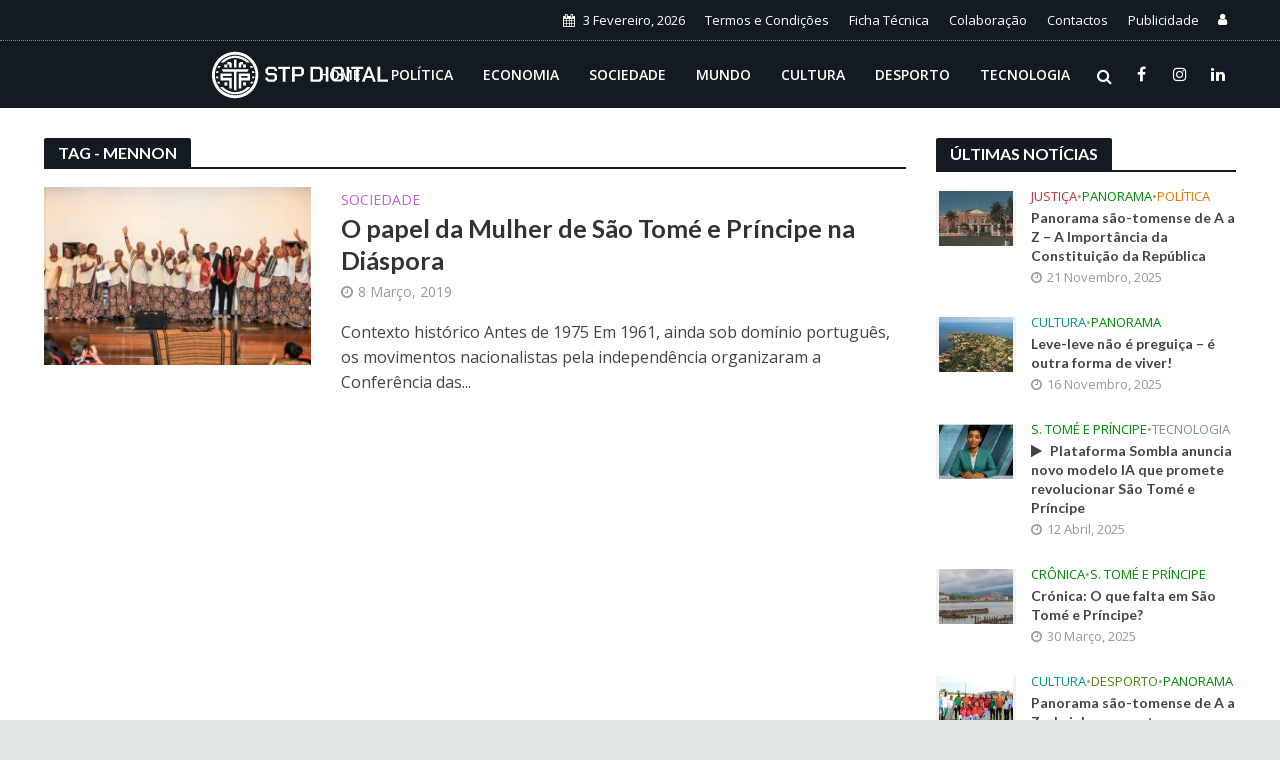

--- FILE ---
content_type: text/html; charset=UTF-8
request_url: https://stpdigital.net/tag/mennon
body_size: 28526
content:


<!DOCTYPE html>
<html lang="pt-PT">
<head>
<meta charset="UTF-8">
<meta name="viewport" content="width=device-width,initial-scale=1.0">
<link rel="pingback" href="https://stpdigital.net/xmlrpc.php">
<link rel="profile" href="https://gmpg.org/xfn/11" />
<script data-ad-client="ca-pub-4605968037415140" async src="https://pagead2.googlesyndication.com/pagead/js/adsbygoogle.js"></script>
<style>
#wpadminbar #wp-admin-bar-wccp_free_top_button .ab-icon:before {
	content: "\f160";
	color: #02CA02;
	top: 3px;
}
#wpadminbar #wp-admin-bar-wccp_free_top_button .ab-icon {
	transform: rotate(45deg);
}
</style>
<meta name='robots' content='index, follow, max-image-preview:large, max-snippet:-1, max-video-preview:-1' />

	<!-- This site is optimized with the Yoast SEO plugin v25.6 - https://yoast.com/wordpress/plugins/seo/ -->
	<title>Arquivo de MenNon - STP Digital</title>
	<link rel="canonical" href="https://stpdigital.net/tag/mennon" />
	<meta property="og:locale" content="pt_PT" />
	<meta property="og:type" content="article" />
	<meta property="og:title" content="Arquivo de MenNon - STP Digital" />
	<meta property="og:url" content="https://stpdigital.net/tag/mennon" />
	<meta property="og:site_name" content="STP Digital" />
	<meta name="twitter:card" content="summary_large_image" />
	<script type="application/ld+json" class="yoast-schema-graph">{"@context":"https://schema.org","@graph":[{"@type":"CollectionPage","@id":"https://stpdigital.net/tag/mennon","url":"https://stpdigital.net/tag/mennon","name":"Arquivo de MenNon - STP Digital","isPartOf":{"@id":"https://stpdigital.net/#website"},"primaryImageOfPage":{"@id":"https://stpdigital.net/tag/mennon#primaryimage"},"image":{"@id":"https://stpdigital.net/tag/mennon#primaryimage"},"thumbnailUrl":"https://stpdigital.net/wp-content/uploads/2020/05/capamulher-990x556-1.jpg","breadcrumb":{"@id":"https://stpdigital.net/tag/mennon#breadcrumb"},"inLanguage":"pt-PT"},{"@type":"ImageObject","inLanguage":"pt-PT","@id":"https://stpdigital.net/tag/mennon#primaryimage","url":"https://stpdigital.net/wp-content/uploads/2020/05/capamulher-990x556-1.jpg","contentUrl":"https://stpdigital.net/wp-content/uploads/2020/05/capamulher-990x556-1.jpg","width":990,"height":556,"caption":"MenNon Associação"},{"@type":"BreadcrumbList","@id":"https://stpdigital.net/tag/mennon#breadcrumb","itemListElement":[{"@type":"ListItem","position":1,"name":"Início","item":"https://stpdigital.net/"},{"@type":"ListItem","position":2,"name":"MenNon"}]},{"@type":"WebSite","@id":"https://stpdigital.net/#website","url":"https://stpdigital.net/","name":"STP Digital","description":"Notícias, Opinião, Entrevistas e Marketing Digital","publisher":{"@id":"https://stpdigital.net/#organization"},"potentialAction":[{"@type":"SearchAction","target":{"@type":"EntryPoint","urlTemplate":"https://stpdigital.net/?s={search_term_string}"},"query-input":{"@type":"PropertyValueSpecification","valueRequired":true,"valueName":"search_term_string"}}],"inLanguage":"pt-PT"},{"@type":"Organization","@id":"https://stpdigital.net/#organization","name":"Tela Digital Media Group","url":"https://stpdigital.net/","logo":{"@type":"ImageObject","inLanguage":"pt-PT","@id":"https://stpdigital.net/#/schema/logo/image/","url":"https://stpdigital.net/wp-content/uploads/2023/03/og_thumb.png","contentUrl":"https://stpdigital.net/wp-content/uploads/2023/03/og_thumb.png","width":783,"height":468,"caption":"Tela Digital Media Group"},"image":{"@id":"https://stpdigital.net/#/schema/logo/image/"},"sameAs":["https://www.facebook.com/teladigital.st/","https://www.linkedin.com/company/2824799"]}]}</script>
	<!-- / Yoast SEO plugin. -->


<link rel='dns-prefetch' href='//www.googletagmanager.com' />
<link rel='dns-prefetch' href='//fonts.googleapis.com' />
<link rel="alternate" type="application/rss+xml" title="STP Digital &raquo; Feed" href="https://stpdigital.net/feed" />
<link rel="alternate" type="application/rss+xml" title="STP Digital &raquo; Feed de comentários" href="https://stpdigital.net/comments/feed" />
<link rel="alternate" type="application/rss+xml" title="Feed de etiquetas STP Digital &raquo; MenNon" href="https://stpdigital.net/tag/mennon/feed" />
<style id='wp-img-auto-sizes-contain-inline-css' type='text/css'>
img:is([sizes=auto i],[sizes^="auto," i]){contain-intrinsic-size:3000px 1500px}
/*# sourceURL=wp-img-auto-sizes-contain-inline-css */
</style>
<style id='wp-emoji-styles-inline-css' type='text/css'>

	img.wp-smiley, img.emoji {
		display: inline !important;
		border: none !important;
		box-shadow: none !important;
		height: 1em !important;
		width: 1em !important;
		margin: 0 0.07em !important;
		vertical-align: -0.1em !important;
		background: none !important;
		padding: 0 !important;
	}
/*# sourceURL=wp-emoji-styles-inline-css */
</style>
<style id='wp-block-library-inline-css' type='text/css'>
:root{--wp-block-synced-color:#7a00df;--wp-block-synced-color--rgb:122,0,223;--wp-bound-block-color:var(--wp-block-synced-color);--wp-editor-canvas-background:#ddd;--wp-admin-theme-color:#007cba;--wp-admin-theme-color--rgb:0,124,186;--wp-admin-theme-color-darker-10:#006ba1;--wp-admin-theme-color-darker-10--rgb:0,107,160.5;--wp-admin-theme-color-darker-20:#005a87;--wp-admin-theme-color-darker-20--rgb:0,90,135;--wp-admin-border-width-focus:2px}@media (min-resolution:192dpi){:root{--wp-admin-border-width-focus:1.5px}}.wp-element-button{cursor:pointer}:root .has-very-light-gray-background-color{background-color:#eee}:root .has-very-dark-gray-background-color{background-color:#313131}:root .has-very-light-gray-color{color:#eee}:root .has-very-dark-gray-color{color:#313131}:root .has-vivid-green-cyan-to-vivid-cyan-blue-gradient-background{background:linear-gradient(135deg,#00d084,#0693e3)}:root .has-purple-crush-gradient-background{background:linear-gradient(135deg,#34e2e4,#4721fb 50%,#ab1dfe)}:root .has-hazy-dawn-gradient-background{background:linear-gradient(135deg,#faaca8,#dad0ec)}:root .has-subdued-olive-gradient-background{background:linear-gradient(135deg,#fafae1,#67a671)}:root .has-atomic-cream-gradient-background{background:linear-gradient(135deg,#fdd79a,#004a59)}:root .has-nightshade-gradient-background{background:linear-gradient(135deg,#330968,#31cdcf)}:root .has-midnight-gradient-background{background:linear-gradient(135deg,#020381,#2874fc)}:root{--wp--preset--font-size--normal:16px;--wp--preset--font-size--huge:42px}.has-regular-font-size{font-size:1em}.has-larger-font-size{font-size:2.625em}.has-normal-font-size{font-size:var(--wp--preset--font-size--normal)}.has-huge-font-size{font-size:var(--wp--preset--font-size--huge)}.has-text-align-center{text-align:center}.has-text-align-left{text-align:left}.has-text-align-right{text-align:right}.has-fit-text{white-space:nowrap!important}#end-resizable-editor-section{display:none}.aligncenter{clear:both}.items-justified-left{justify-content:flex-start}.items-justified-center{justify-content:center}.items-justified-right{justify-content:flex-end}.items-justified-space-between{justify-content:space-between}.screen-reader-text{border:0;clip-path:inset(50%);height:1px;margin:-1px;overflow:hidden;padding:0;position:absolute;width:1px;word-wrap:normal!important}.screen-reader-text:focus{background-color:#ddd;clip-path:none;color:#444;display:block;font-size:1em;height:auto;left:5px;line-height:normal;padding:15px 23px 14px;text-decoration:none;top:5px;width:auto;z-index:100000}html :where(.has-border-color){border-style:solid}html :where([style*=border-top-color]){border-top-style:solid}html :where([style*=border-right-color]){border-right-style:solid}html :where([style*=border-bottom-color]){border-bottom-style:solid}html :where([style*=border-left-color]){border-left-style:solid}html :where([style*=border-width]){border-style:solid}html :where([style*=border-top-width]){border-top-style:solid}html :where([style*=border-right-width]){border-right-style:solid}html :where([style*=border-bottom-width]){border-bottom-style:solid}html :where([style*=border-left-width]){border-left-style:solid}html :where(img[class*=wp-image-]){height:auto;max-width:100%}:where(figure){margin:0 0 1em}html :where(.is-position-sticky){--wp-admin--admin-bar--position-offset:var(--wp-admin--admin-bar--height,0px)}@media screen and (max-width:600px){html :where(.is-position-sticky){--wp-admin--admin-bar--position-offset:0px}}

/*# sourceURL=wp-block-library-inline-css */
</style><style id='global-styles-inline-css' type='text/css'>
:root{--wp--preset--aspect-ratio--square: 1;--wp--preset--aspect-ratio--4-3: 4/3;--wp--preset--aspect-ratio--3-4: 3/4;--wp--preset--aspect-ratio--3-2: 3/2;--wp--preset--aspect-ratio--2-3: 2/3;--wp--preset--aspect-ratio--16-9: 16/9;--wp--preset--aspect-ratio--9-16: 9/16;--wp--preset--color--black: #000000;--wp--preset--color--cyan-bluish-gray: #abb8c3;--wp--preset--color--white: #ffffff;--wp--preset--color--pale-pink: #f78da7;--wp--preset--color--vivid-red: #cf2e2e;--wp--preset--color--luminous-vivid-orange: #ff6900;--wp--preset--color--luminous-vivid-amber: #fcb900;--wp--preset--color--light-green-cyan: #7bdcb5;--wp--preset--color--vivid-green-cyan: #00d084;--wp--preset--color--pale-cyan-blue: #8ed1fc;--wp--preset--color--vivid-cyan-blue: #0693e3;--wp--preset--color--vivid-purple: #9b51e0;--wp--preset--color--herald-acc: #c23437;--wp--preset--color--herald-meta: #999999;--wp--preset--color--herald-txt: #444444;--wp--preset--color--herald-bg: #ffffff;--wp--preset--color--herald-cat-51: #e07a00;--wp--preset--color--herald-cat-52: #8d6e63;--wp--preset--color--herald-cat-53: #ba68c8;--wp--preset--color--herald-cat-54: #1e6da3;--wp--preset--color--herald-cat-55: #009688;--wp--preset--color--herald-cat-56: #4f7f12;--wp--preset--color--herald-cat-57: #78909c;--wp--preset--color--herald-cat-58: #0288d1;--wp--preset--color--herald-cat-59: #ffa726;--wp--preset--color--herald-cat-60: #81d742;--wp--preset--color--herald-cat-276: #ca212a;--wp--preset--color--herald-cat-296: #5ec1e4;--wp--preset--color--herald-cat-333: #015782;--wp--preset--color--herald-cat-334: #bf0000;--wp--preset--color--herald-cat-335: #1e6da3;--wp--preset--color--herald-cat-336: #dd0000;--wp--preset--color--herald-cat-337: #81d742;--wp--preset--color--herald-cat-338: #008902;--wp--preset--color--herald-cat-340: #e07a00;--wp--preset--color--herald-cat-341: #ce0000;--wp--preset--color--herald-cat-342: #ffa726;--wp--preset--color--herald-cat-343: #008902;--wp--preset--color--herald-cat-434: #81d742;--wp--preset--color--herald-cat-523: #008902;--wp--preset--color--herald-cat-11: #78909c;--wp--preset--color--herald-cat-2676: #729900;--wp--preset--color--herald-cat-2828: #008902;--wp--preset--gradient--vivid-cyan-blue-to-vivid-purple: linear-gradient(135deg,rgb(6,147,227) 0%,rgb(155,81,224) 100%);--wp--preset--gradient--light-green-cyan-to-vivid-green-cyan: linear-gradient(135deg,rgb(122,220,180) 0%,rgb(0,208,130) 100%);--wp--preset--gradient--luminous-vivid-amber-to-luminous-vivid-orange: linear-gradient(135deg,rgb(252,185,0) 0%,rgb(255,105,0) 100%);--wp--preset--gradient--luminous-vivid-orange-to-vivid-red: linear-gradient(135deg,rgb(255,105,0) 0%,rgb(207,46,46) 100%);--wp--preset--gradient--very-light-gray-to-cyan-bluish-gray: linear-gradient(135deg,rgb(238,238,238) 0%,rgb(169,184,195) 100%);--wp--preset--gradient--cool-to-warm-spectrum: linear-gradient(135deg,rgb(74,234,220) 0%,rgb(151,120,209) 20%,rgb(207,42,186) 40%,rgb(238,44,130) 60%,rgb(251,105,98) 80%,rgb(254,248,76) 100%);--wp--preset--gradient--blush-light-purple: linear-gradient(135deg,rgb(255,206,236) 0%,rgb(152,150,240) 100%);--wp--preset--gradient--blush-bordeaux: linear-gradient(135deg,rgb(254,205,165) 0%,rgb(254,45,45) 50%,rgb(107,0,62) 100%);--wp--preset--gradient--luminous-dusk: linear-gradient(135deg,rgb(255,203,112) 0%,rgb(199,81,192) 50%,rgb(65,88,208) 100%);--wp--preset--gradient--pale-ocean: linear-gradient(135deg,rgb(255,245,203) 0%,rgb(182,227,212) 50%,rgb(51,167,181) 100%);--wp--preset--gradient--electric-grass: linear-gradient(135deg,rgb(202,248,128) 0%,rgb(113,206,126) 100%);--wp--preset--gradient--midnight: linear-gradient(135deg,rgb(2,3,129) 0%,rgb(40,116,252) 100%);--wp--preset--font-size--small: 12.8px;--wp--preset--font-size--medium: 20px;--wp--preset--font-size--large: 22.4px;--wp--preset--font-size--x-large: 42px;--wp--preset--font-size--normal: 16px;--wp--preset--font-size--huge: 28.8px;--wp--preset--spacing--20: 0.44rem;--wp--preset--spacing--30: 0.67rem;--wp--preset--spacing--40: 1rem;--wp--preset--spacing--50: 1.5rem;--wp--preset--spacing--60: 2.25rem;--wp--preset--spacing--70: 3.38rem;--wp--preset--spacing--80: 5.06rem;--wp--preset--shadow--natural: 6px 6px 9px rgba(0, 0, 0, 0.2);--wp--preset--shadow--deep: 12px 12px 50px rgba(0, 0, 0, 0.4);--wp--preset--shadow--sharp: 6px 6px 0px rgba(0, 0, 0, 0.2);--wp--preset--shadow--outlined: 6px 6px 0px -3px rgb(255, 255, 255), 6px 6px rgb(0, 0, 0);--wp--preset--shadow--crisp: 6px 6px 0px rgb(0, 0, 0);}:where(.is-layout-flex){gap: 0.5em;}:where(.is-layout-grid){gap: 0.5em;}body .is-layout-flex{display: flex;}.is-layout-flex{flex-wrap: wrap;align-items: center;}.is-layout-flex > :is(*, div){margin: 0;}body .is-layout-grid{display: grid;}.is-layout-grid > :is(*, div){margin: 0;}:where(.wp-block-columns.is-layout-flex){gap: 2em;}:where(.wp-block-columns.is-layout-grid){gap: 2em;}:where(.wp-block-post-template.is-layout-flex){gap: 1.25em;}:where(.wp-block-post-template.is-layout-grid){gap: 1.25em;}.has-black-color{color: var(--wp--preset--color--black) !important;}.has-cyan-bluish-gray-color{color: var(--wp--preset--color--cyan-bluish-gray) !important;}.has-white-color{color: var(--wp--preset--color--white) !important;}.has-pale-pink-color{color: var(--wp--preset--color--pale-pink) !important;}.has-vivid-red-color{color: var(--wp--preset--color--vivid-red) !important;}.has-luminous-vivid-orange-color{color: var(--wp--preset--color--luminous-vivid-orange) !important;}.has-luminous-vivid-amber-color{color: var(--wp--preset--color--luminous-vivid-amber) !important;}.has-light-green-cyan-color{color: var(--wp--preset--color--light-green-cyan) !important;}.has-vivid-green-cyan-color{color: var(--wp--preset--color--vivid-green-cyan) !important;}.has-pale-cyan-blue-color{color: var(--wp--preset--color--pale-cyan-blue) !important;}.has-vivid-cyan-blue-color{color: var(--wp--preset--color--vivid-cyan-blue) !important;}.has-vivid-purple-color{color: var(--wp--preset--color--vivid-purple) !important;}.has-black-background-color{background-color: var(--wp--preset--color--black) !important;}.has-cyan-bluish-gray-background-color{background-color: var(--wp--preset--color--cyan-bluish-gray) !important;}.has-white-background-color{background-color: var(--wp--preset--color--white) !important;}.has-pale-pink-background-color{background-color: var(--wp--preset--color--pale-pink) !important;}.has-vivid-red-background-color{background-color: var(--wp--preset--color--vivid-red) !important;}.has-luminous-vivid-orange-background-color{background-color: var(--wp--preset--color--luminous-vivid-orange) !important;}.has-luminous-vivid-amber-background-color{background-color: var(--wp--preset--color--luminous-vivid-amber) !important;}.has-light-green-cyan-background-color{background-color: var(--wp--preset--color--light-green-cyan) !important;}.has-vivid-green-cyan-background-color{background-color: var(--wp--preset--color--vivid-green-cyan) !important;}.has-pale-cyan-blue-background-color{background-color: var(--wp--preset--color--pale-cyan-blue) !important;}.has-vivid-cyan-blue-background-color{background-color: var(--wp--preset--color--vivid-cyan-blue) !important;}.has-vivid-purple-background-color{background-color: var(--wp--preset--color--vivid-purple) !important;}.has-black-border-color{border-color: var(--wp--preset--color--black) !important;}.has-cyan-bluish-gray-border-color{border-color: var(--wp--preset--color--cyan-bluish-gray) !important;}.has-white-border-color{border-color: var(--wp--preset--color--white) !important;}.has-pale-pink-border-color{border-color: var(--wp--preset--color--pale-pink) !important;}.has-vivid-red-border-color{border-color: var(--wp--preset--color--vivid-red) !important;}.has-luminous-vivid-orange-border-color{border-color: var(--wp--preset--color--luminous-vivid-orange) !important;}.has-luminous-vivid-amber-border-color{border-color: var(--wp--preset--color--luminous-vivid-amber) !important;}.has-light-green-cyan-border-color{border-color: var(--wp--preset--color--light-green-cyan) !important;}.has-vivid-green-cyan-border-color{border-color: var(--wp--preset--color--vivid-green-cyan) !important;}.has-pale-cyan-blue-border-color{border-color: var(--wp--preset--color--pale-cyan-blue) !important;}.has-vivid-cyan-blue-border-color{border-color: var(--wp--preset--color--vivid-cyan-blue) !important;}.has-vivid-purple-border-color{border-color: var(--wp--preset--color--vivid-purple) !important;}.has-vivid-cyan-blue-to-vivid-purple-gradient-background{background: var(--wp--preset--gradient--vivid-cyan-blue-to-vivid-purple) !important;}.has-light-green-cyan-to-vivid-green-cyan-gradient-background{background: var(--wp--preset--gradient--light-green-cyan-to-vivid-green-cyan) !important;}.has-luminous-vivid-amber-to-luminous-vivid-orange-gradient-background{background: var(--wp--preset--gradient--luminous-vivid-amber-to-luminous-vivid-orange) !important;}.has-luminous-vivid-orange-to-vivid-red-gradient-background{background: var(--wp--preset--gradient--luminous-vivid-orange-to-vivid-red) !important;}.has-very-light-gray-to-cyan-bluish-gray-gradient-background{background: var(--wp--preset--gradient--very-light-gray-to-cyan-bluish-gray) !important;}.has-cool-to-warm-spectrum-gradient-background{background: var(--wp--preset--gradient--cool-to-warm-spectrum) !important;}.has-blush-light-purple-gradient-background{background: var(--wp--preset--gradient--blush-light-purple) !important;}.has-blush-bordeaux-gradient-background{background: var(--wp--preset--gradient--blush-bordeaux) !important;}.has-luminous-dusk-gradient-background{background: var(--wp--preset--gradient--luminous-dusk) !important;}.has-pale-ocean-gradient-background{background: var(--wp--preset--gradient--pale-ocean) !important;}.has-electric-grass-gradient-background{background: var(--wp--preset--gradient--electric-grass) !important;}.has-midnight-gradient-background{background: var(--wp--preset--gradient--midnight) !important;}.has-small-font-size{font-size: var(--wp--preset--font-size--small) !important;}.has-medium-font-size{font-size: var(--wp--preset--font-size--medium) !important;}.has-large-font-size{font-size: var(--wp--preset--font-size--large) !important;}.has-x-large-font-size{font-size: var(--wp--preset--font-size--x-large) !important;}
/*# sourceURL=global-styles-inline-css */
</style>

<style id='classic-theme-styles-inline-css' type='text/css'>
/*! This file is auto-generated */
.wp-block-button__link{color:#fff;background-color:#32373c;border-radius:9999px;box-shadow:none;text-decoration:none;padding:calc(.667em + 2px) calc(1.333em + 2px);font-size:1.125em}.wp-block-file__button{background:#32373c;color:#fff;text-decoration:none}
/*# sourceURL=/wp-includes/css/classic-themes.min.css */
</style>
<link rel='stylesheet' id='mpp_gutenberg-css' href='https://stpdigital.net/wp-content/plugins/profile-builder/add-ons-free/user-profile-picture/dist/blocks.style.build.css?ver=2.6.0' type='text/css' media='all' />
<link rel='stylesheet' id='contact-form-7-css' href='https://stpdigital.net/wp-content/plugins/contact-form-7/includes/css/styles.css?ver=6.1' type='text/css' media='all' />
<link rel='stylesheet' id='meks-app-block-frontend-css-css' href='https://stpdigital.net/wp-content/plugins/meks-audio-player/assets/css/blocks.style.css?ver=1.3' type='text/css' media='all' />
<link rel='stylesheet' id='mks_shortcodes_simple_line_icons-css' href='https://stpdigital.net/wp-content/plugins/meks-flexible-shortcodes/css/simple-line/simple-line-icons.css?ver=1.3.8' type='text/css' media='screen' />
<link rel='stylesheet' id='mks_shortcodes_css-css' href='https://stpdigital.net/wp-content/plugins/meks-flexible-shortcodes/css/style.css?ver=1.3.8' type='text/css' media='screen' />
<link rel='stylesheet' id='herald-fonts-css' href='https://fonts.googleapis.com/css?family=Open+Sans%3A400%2C600%7CLato%3A400%2C700&#038;subset=latin%2Clatin-ext&#038;ver=2.5' type='text/css' media='all' />
<link rel='stylesheet' id='herald-main-css' href='https://stpdigital.net/wp-content/themes/herald/assets/css/min.css?ver=2.5' type='text/css' media='all' />
<style id='herald-main-inline-css' type='text/css'>
h1, .h1, .herald-no-sid .herald-posts .h2{ font-size: 4.0rem; }h2, .h2, .herald-no-sid .herald-posts .h3{ font-size: 3.3rem; }h3, .h3, .herald-no-sid .herald-posts .h4 { font-size: 2.8rem; }h4, .h4, .herald-no-sid .herald-posts .h5 { font-size: 2.3rem; }h5, .h5, .herald-no-sid .herald-posts .h6 { font-size: 1.9rem; }h6, .h6, .herald-no-sid .herald-posts .h7 { font-size: 1.6rem; }.h7 {font-size: 1.4rem;}.herald-entry-content, .herald-sidebar{font-size: 1.6rem;}.entry-content .entry-headline{font-size: 1.9rem;}body{font-size: 1.6rem;}.widget{font-size: 1.5rem;}.herald-menu{font-size: 1.4rem;}.herald-mod-title .herald-mod-h, .herald-sidebar .widget-title{font-size: 1.6rem;}.entry-meta .meta-item, .entry-meta a, .entry-meta span{font-size: 1.4rem;}.entry-meta.meta-small .meta-item, .entry-meta.meta-small a, .entry-meta.meta-small span{font-size: 1.3rem;}.herald-site-header .header-top,.header-top .herald-in-popup,.header-top .herald-menu ul {background: #131a22;color: #ffffff;}.header-top a {color: #ffffff;}.header-top a:hover,.header-top .herald-menu li:hover > a{color: #ffffff;}.header-top .herald-menu-popup:hover > span,.header-top .herald-menu-popup-search span:hover,.header-top .herald-menu-popup-search.herald-search-active{color: #ffffff;}#wp-calendar tbody td a{background: #c23437;color:#FFF;}.header-top .herald-login #loginform label,.header-top .herald-login p,.header-top a.btn-logout {color: #ffffff;}.header-top .herald-login #loginform input {color: #131a22;}.header-top .herald-login .herald-registration-link:after {background: rgba(255,255,255,0.25);}.header-top .herald-login #loginform input[type=submit],.header-top .herald-in-popup .btn-logout {background-color: #ffffff;color: #131a22;}.header-top a.btn-logout:hover{color: #131a22;}.header-middle {background-repeat:no-repeat;background-position:center top;}.header-middle{background-color: #131a22;color: #ffffff;}.header-middle a{color: #ffffff;}.header-middle.herald-header-wraper,.header-middle .col-lg-12{height: 68px;}.header-middle .site-title img{max-height: 68px;}.header-middle .sub-menu{background-color: #ffffff;}.header-middle .sub-menu a,.header-middle .herald-search-submit:hover,.header-middle li.herald-mega-menu .col-lg-3 a:hover,.header-middle li.herald-mega-menu .col-lg-3 a:hover:after{color: #cc0000;}.header-middle .herald-menu li:hover > a,.header-middle .herald-menu-popup-search:hover > span,.header-middle .herald-cart-icon:hover > a{color: #cc0000;background-color: #ffffff;}.header-middle .current-menu-parent a,.header-middle .current-menu-ancestor a,.header-middle .current_page_item > a,.header-middle .current-menu-item > a{background-color: rgba(255,255,255,0.2); }.header-middle .sub-menu > li > a,.header-middle .herald-search-submit,.header-middle li.herald-mega-menu .col-lg-3 a{color: rgba(204,0,0,0.7); }.header-middle .sub-menu > li:hover > a{color: #cc0000; }.header-middle .herald-in-popup{background-color: #ffffff;}.header-middle .herald-menu-popup a{color: #cc0000;}.header-middle .herald-in-popup{background-color: #ffffff;}.header-middle .herald-search-input{color: #cc0000;}.header-middle .herald-menu-popup a{color: #cc0000;}.header-middle .herald-menu-popup > span,.header-middle .herald-search-active > span{color: #ffffff;}.header-middle .herald-menu-popup:hover > span,.header-middle .herald-search-active > span{background-color: #ffffff;color: #cc0000;}.header-middle .herald-login #loginform label,.header-middle .herald-login #loginform input,.header-middle .herald-login p,.header-middle a.btn-logout,.header-middle .herald-login .herald-registration-link:hover,.header-middle .herald-login .herald-lost-password-link:hover {color: #cc0000;}.header-middle .herald-login .herald-registration-link:after {background: rgba(204,0,0,0.15);}.header-middle .herald-login a,.header-middle .herald-username a {color: #cc0000;}.header-middle .herald-login a:hover,.header-middle .herald-login .herald-registration-link,.header-middle .herald-login .herald-lost-password-link {color: #131a22;}.header-middle .herald-login #loginform input[type=submit],.header-middle .herald-in-popup .btn-logout {background-color: #131a22;color: #ffffff;}.header-middle a.btn-logout:hover{color: #ffffff;}.header-bottom{background: #f2f2f2;color: #333333;}.header-bottom a,.header-bottom .herald-site-header .herald-search-submit{color: #333333;}.header-bottom a:hover{color: #424242;}.header-bottom a:hover,.header-bottom .herald-menu li:hover > a,.header-bottom li.herald-mega-menu .col-lg-3 a:hover:after{color: #424242;}.header-bottom .herald-menu li:hover > a,.header-bottom .herald-menu-popup-search:hover > span,.header-bottom .herald-cart-icon:hover > a {color: #424242;background-color: #333333;}.header-bottom .current-menu-parent a,.header-bottom .current-menu-ancestor a,.header-bottom .current_page_item > a,.header-bottom .current-menu-item > a {background-color: rgba(51,51,51,0.2); }.header-bottom .sub-menu{background-color: #333333;}.header-bottom .herald-menu li.herald-mega-menu .col-lg-3 a,.header-bottom .sub-menu > li > a,.header-bottom .herald-search-submit{color: rgba(66,66,66,0.7); }.header-bottom .herald-menu li.herald-mega-menu .col-lg-3 a:hover,.header-bottom .sub-menu > li:hover > a{color: #424242; }.header-bottom .sub-menu > li > a,.header-bottom .herald-search-submit{color: rgba(66,66,66,0.7); }.header-bottom .sub-menu > li:hover > a{color: #424242; }.header-bottom .herald-in-popup {background-color: #333333;}.header-bottom .herald-menu-popup a {color: #424242;}.header-bottom .herald-in-popup,.header-bottom .herald-search-input {background-color: #333333;}.header-bottom .herald-menu-popup a,.header-bottom .herald-search-input{color: #424242;}.header-bottom .herald-menu-popup > span,.header-bottom .herald-search-active > span{color: #333333;}.header-bottom .herald-menu-popup:hover > span,.header-bottom .herald-search-active > span{background-color: #333333;color: #424242;}.header-bottom .herald-login #loginform label,.header-bottom .herald-login #loginform input,.header-bottom .herald-login p,.header-bottom a.btn-logout,.header-bottom .herald-login .herald-registration-link:hover,.header-bottom .herald-login .herald-lost-password-link:hover,.herald-responsive-header .herald-login #loginform label,.herald-responsive-header .herald-login #loginform input,.herald-responsive-header .herald-login p,.herald-responsive-header a.btn-logout,.herald-responsive-header .herald-login .herald-registration-link:hover,.herald-responsive-header .herald-login .herald-lost-password-link:hover {color: #424242;}.header-bottom .herald-login .herald-registration-link:after,.herald-responsive-header .herald-login .herald-registration-link:after {background: rgba(66,66,66,0.15);}.header-bottom .herald-login a,.herald-responsive-header .herald-login a {color: #424242;}.header-bottom .herald-login a:hover,.header-bottom .herald-login .herald-registration-link,.header-bottom .herald-login .herald-lost-password-link,.herald-responsive-header .herald-login a:hover,.herald-responsive-header .herald-login .herald-registration-link,.herald-responsive-header .herald-login .herald-lost-password-link {color: #f2f2f2;}.header-bottom .herald-login #loginform input[type=submit],.herald-responsive-header .herald-login #loginform input[type=submit],.header-bottom .herald-in-popup .btn-logout,.herald-responsive-header .herald-in-popup .btn-logout {background-color: #f2f2f2;color: #333333;}.header-bottom a.btn-logout:hover,.herald-responsive-header a.btn-logout:hover {color: #333333;}.herald-header-sticky{background: #131a22;color: #ffffff;}.herald-header-sticky a{color: #ffffff;}.herald-header-sticky .herald-menu li:hover > a{color: #ffffff;background-color: #ffffff;}.herald-header-sticky .sub-menu{background-color: #ffffff;}.herald-header-sticky .sub-menu a{color: #ffffff;}.herald-header-sticky .sub-menu > li:hover > a{color: #131a22;}.herald-header-sticky .herald-in-popup,.herald-header-sticky .herald-search-input {background-color: #ffffff;}.herald-header-sticky .herald-menu-popup a{color: #ffffff;}.herald-header-sticky .herald-menu-popup > span,.herald-header-sticky .herald-search-active > span{color: #ffffff;}.herald-header-sticky .herald-menu-popup:hover > span,.herald-header-sticky .herald-search-active > span{background-color: #ffffff;color: #ffffff;}.herald-header-sticky .herald-search-input,.herald-header-sticky .herald-search-submit{color: #ffffff;}.herald-header-sticky .herald-menu li:hover > a,.herald-header-sticky .herald-menu-popup-search:hover > span,.herald-header-sticky .herald-cart-icon:hover a {color: #ffffff;background-color: #ffffff;}.herald-header-sticky .herald-login #loginform label,.herald-header-sticky .herald-login #loginform input,.herald-header-sticky .herald-login p,.herald-header-sticky a.btn-logout,.herald-header-sticky .herald-login .herald-registration-link:hover,.herald-header-sticky .herald-login .herald-lost-password-link:hover {color: #ffffff;}.herald-header-sticky .herald-login .herald-registration-link:after {background: rgba(255,255,255,0.15);}.herald-header-sticky .herald-login a {color: #ffffff;}.herald-header-sticky .herald-login a:hover,.herald-header-sticky .herald-login .herald-registration-link,.herald-header-sticky .herald-login .herald-lost-password-link {color: #131a22;}.herald-header-sticky .herald-login #loginform input[type=submit],.herald-header-sticky .herald-in-popup .btn-logout {background-color: #131a22;color: #ffffff;}.herald-header-sticky a.btn-logout:hover{color: #ffffff;}.header-trending{background: #eeeeee;color: #666666;}.header-trending a{color: #666666;}.header-trending a:hover{color: #101010;}.header-middle{ border-top: 1px solid rgba(255,255,255,0.15);}body {background-color:#f5f5f5;color: #444444;font-family: 'Open Sans';font-weight: 400;}.herald-site-content{background-color:#ffffff; box-shadow: 0 0 0 1px rgba(68,68,68,0.1);}h1, h2, h3, h4, h5, h6,.h1, .h2, .h3, .h4, .h5, .h6, .h7,.wp-block-cover .wp-block-cover-image-text, .wp-block-cover .wp-block-cover-text, .wp-block-cover h2, .wp-block-cover-image .wp-block-cover-image-text, .wp-block-cover-image .wp-block-cover-text, .wp-block-cover-image h2{font-family: 'Lato';font-weight: 700;}.header-middle .herald-menu,.header-bottom .herald-menu,.herald-header-sticky .herald-menu,.herald-mobile-nav{font-family: 'Open Sans';font-weight: 600;}.herald-menu li.herald-mega-menu .herald-ovrld .meta-category a{font-family: 'Open Sans';font-weight: 400;}.herald-entry-content blockquote p{color: #c23437;}pre {background: rgba(68,68,68,0.06);border: 1px solid rgba(68,68,68,0.2);}thead {background: rgba(68,68,68,0.06);}a,.entry-title a:hover,.herald-menu .sub-menu li .meta-category a{color: #c23437;}.entry-meta-wrapper .entry-meta span:before,.entry-meta-wrapper .entry-meta a:before,.entry-meta-wrapper .entry-meta .meta-item:before,.entry-meta-wrapper .entry-meta div,li.herald-mega-menu .sub-menu .entry-title a,.entry-meta-wrapper .herald-author-twitter{color: #444444;}.herald-mod-title h1,.herald-mod-title h2,.herald-mod-title h4{color: #ffffff;}.herald-mod-head:after,.herald-mod-title .herald-color,.widget-title:after,.widget-title span{color: #ffffff;background-color: #333333;}.herald-mod-title .herald-color a{color: #ffffff;}.herald-ovrld .meta-category a,.herald-fa-wrapper .meta-category a{background-color: #c23437;}.meta-tags a,.widget_tag_cloud a,.herald-share-meta:after,.wp-block-tag-cloud a{background: rgba(51,51,51,0.1);}h1, h2, h3, h4, h5, h6,.entry-title a {color: #333333;}.herald-pagination .page-numbers,.herald-mod-subnav a,.herald-mod-actions a,.herald-slider-controls div,.meta-tags a,.widget.widget_tag_cloud a,.herald-sidebar .mks_autor_link_wrap a,.herald-sidebar .meks-instagram-follow-link a,.mks_themeforest_widget .mks_read_more a,.herald-read-more,.wp-block-tag-cloud a{color: #444444;}.widget.widget_tag_cloud a:hover,.entry-content .meta-tags a:hover,.wp-block-tag-cloud a:hover{background-color: #c23437;color: #FFF;}.herald-pagination .prev.page-numbers,.herald-pagination .next.page-numbers,.herald-pagination .prev.page-numbers:hover,.herald-pagination .next.page-numbers:hover,.herald-pagination .page-numbers.current,.herald-pagination .page-numbers.current:hover,.herald-next a,.herald-pagination .herald-next a:hover,.herald-prev a,.herald-pagination .herald-prev a:hover,.herald-load-more a,.herald-load-more a:hover,.entry-content .herald-search-submit,.herald-mod-desc .herald-search-submit,.wpcf7-submit,body div.wpforms-container-full .wpforms-form input[type=submit], body div.wpforms-container-full .wpforms-form button[type=submit], body div.wpforms-container-full .wpforms-form .wpforms-page-button {background-color:#c23437;color: #FFF;}.herald-pagination .page-numbers:hover{background-color: rgba(68,68,68,0.1);}.widget a,.recentcomments a,.widget a:hover,.herald-sticky-next a:hover,.herald-sticky-prev a:hover,.herald-mod-subnav a:hover,.herald-mod-actions a:hover,.herald-slider-controls div:hover,.meta-tags a:hover,.widget_tag_cloud a:hover,.mks_autor_link_wrap a:hover,.meks-instagram-follow-link a:hover,.mks_themeforest_widget .mks_read_more a:hover,.herald-read-more:hover,.widget .entry-title a:hover,li.herald-mega-menu .sub-menu .entry-title a:hover,.entry-meta-wrapper .meta-item:hover a,.entry-meta-wrapper .meta-item:hover a:before,.entry-meta-wrapper .herald-share:hover > span,.entry-meta-wrapper .herald-author-name:hover,.entry-meta-wrapper .herald-author-twitter:hover,.entry-meta-wrapper .herald-author-twitter:hover:before{color:#c23437;}.widget ul li a,.widget .entry-title a,.herald-author-name,.entry-meta-wrapper .meta-item,.entry-meta-wrapper .meta-item span,.entry-meta-wrapper .meta-item a,.herald-mod-actions a{color: #444444;}.widget li:before{background: rgba(68,68,68,0.3);}.widget_categories .count{background: #c23437;color: #FFF;}input[type="submit"],body div.wpforms-container-full .wpforms-form input[type=submit]:hover, body div.wpforms-container-full .wpforms-form button[type=submit]:hover, body div.wpforms-container-full .wpforms-form .wpforms-page-button:hover,.spinner > div{background-color: #c23437;}.herald-mod-actions a:hover,.comment-body .edit-link a,.herald-breadcrumbs a:hover{color:#c23437;}.herald-header-wraper .herald-soc-nav a:hover,.meta-tags span,li.herald-mega-menu .herald-ovrld .entry-title a,li.herald-mega-menu .herald-ovrld .entry-title a:hover,.herald-ovrld .entry-meta .herald-reviews i:before{color: #FFF;}.entry-meta .meta-item, .entry-meta span, .entry-meta a,.meta-category span,.post-date,.recentcomments,.rss-date,.comment-metadata a,.entry-meta a:hover,.herald-menu li.herald-mega-menu .col-lg-3 a:after,.herald-breadcrumbs,.herald-breadcrumbs a,.entry-meta .herald-reviews i:before{color: #999999;}.herald-lay-a .herald-lay-over{background: #ffffff;}.herald-pagination a:hover,input[type="submit"]:hover,.entry-content .herald-search-submit:hover,.wpcf7-submit:hover,.herald-fa-wrapper .meta-category a:hover,.herald-ovrld .meta-category a:hover,.herald-mod-desc .herald-search-submit:hover,.herald-single-sticky .herald-share .meks_ess a:hover,body div.wpforms-container-full .wpforms-form input[type=submit]:hover, body div.wpforms-container-full .wpforms-form button[type=submit]:hover, body div.wpforms-container-full .wpforms-form .wpforms-page-button:hover{cursor: pointer;text-decoration: none;background-image: -moz-linear-gradient(left,rgba(0,0,0,0.1) 0%,rgba(0,0,0,0.1) 100%);background-image: -webkit-gradient(linear,left top,right top,color-stop(0%,rgba(0,0,0,0.1)),color-stop(100%,rgba(0,0,0,0.1)));background-image: -webkit-linear-gradient(left,rgba(0,0,0,0.1) 0%,rgba(0,0,0,0.1) 100%);background-image: -o-linear-gradient(left,rgba(0,0,0,0.1) 0%,rgba(0,0,0,0.1) 100%);background-image: -ms-linear-gradient(left,rgba(0,0,0,0.1) 0%,rgba(0,0,0,0.1) 100%);background-image: linear-gradient(to right,rgba(0,0,0,0.1) 0%,rgba(0,0,0,0.1) 100%);}.herald-sticky-next a,.herald-sticky-prev a{color: #444444;}.herald-sticky-prev a:before,.herald-sticky-next a:before,.herald-comment-action,.meta-tags span,.herald-entry-content .herald-link-pages a{background: #444444;}.herald-sticky-prev a:hover:before,.herald-sticky-next a:hover:before,.herald-comment-action:hover,div.mejs-controls .mejs-time-rail .mejs-time-current,.herald-entry-content .herald-link-pages a:hover{background: #c23437;} .herald-site-footer{background: #101010;color: #e7e6e5;}.herald-site-footer .widget-title span{color: #e7e6e5;background: transparent;}.herald-site-footer .widget-title:before{background:#e7e6e5;}.herald-site-footer .widget-title:after,.herald-site-footer .widget_tag_cloud a{background: rgba(231,230,229,0.1);}.herald-site-footer .widget li:before{background: rgba(231,230,229,0.3);}.herald-site-footer a,.herald-site-footer .widget a:hover,.herald-site-footer .widget .meta-category a,.herald-site-footer .herald-slider-controls .owl-prev:hover,.herald-site-footer .herald-slider-controls .owl-next:hover,.herald-site-footer .herald-slider-controls .herald-mod-actions:hover{color: #dddddd;}.herald-site-footer .widget a,.herald-site-footer .mks_author_widget h3{color: #e7e6e5;}.herald-site-footer .entry-meta .meta-item, .herald-site-footer .entry-meta span, .herald-site-footer .entry-meta a, .herald-site-footer .meta-category span, .herald-site-footer .post-date, .herald-site-footer .recentcomments, .herald-site-footer .rss-date, .herald-site-footer .comment-metadata a{color: #aaaaaa;}.herald-site-footer .mks_author_widget .mks_autor_link_wrap a, .herald-site-footer.mks_read_more a, .herald-site-footer .herald-read-more,.herald-site-footer .herald-slider-controls .owl-prev, .herald-site-footer .herald-slider-controls .owl-next, .herald-site-footer .herald-mod-wrap .herald-mod-actions a{border-color: rgba(231,230,229,0.2);}.herald-site-footer .mks_author_widget .mks_autor_link_wrap a:hover, .herald-site-footer.mks_read_more a:hover, .herald-site-footer .herald-read-more:hover,.herald-site-footer .herald-slider-controls .owl-prev:hover, .herald-site-footer .herald-slider-controls .owl-next:hover, .herald-site-footer .herald-mod-wrap .herald-mod-actions a:hover{border-color: rgba(221,221,221,0.5);}.herald-site-footer .widget_search .herald-search-input{color: #101010;}.herald-site-footer .widget_tag_cloud a:hover{background:#dddddd;color:#FFF;}.footer-bottom a{color:#e7e6e5;}.footer-bottom a:hover,.footer-bottom .herald-copyright a{color:#dddddd;}.footer-bottom .herald-menu li:hover > a{color: #dddddd;}.footer-bottom .sub-menu{background-color: rgba(0,0,0,0.5);} .herald-pagination{border-top: 1px solid rgba(51,51,51,0.1);}.entry-content a:hover,.comment-respond a:hover,.comment-reply-link:hover{border-bottom: 2px solid #c23437;}.footer-bottom .herald-copyright a:hover{border-bottom: 2px solid #dddddd;}.herald-slider-controls .owl-prev,.herald-slider-controls .owl-next,.herald-mod-wrap .herald-mod-actions a{border: 1px solid rgba(68,68,68,0.2);}.herald-slider-controls .owl-prev:hover,.herald-slider-controls .owl-next:hover,.herald-mod-wrap .herald-mod-actions a:hover,.herald-author .herald-socials-actions .herald-mod-actions a:hover {border-color: rgba(194,52,55,0.5);}#wp-calendar thead th,#wp-calendar tbody td,#wp-calendar tbody td:last-child{border: 1px solid rgba(68,68,68,0.1);}.herald-link-pages{border-bottom: 1px solid rgba(68,68,68,0.1);}.herald-lay-h:after,.herald-site-content .herald-related .herald-lay-h:after,.herald-lay-e:after,.herald-site-content .herald-related .herald-lay-e:after,.herald-lay-j:after,.herald-site-content .herald-related .herald-lay-j:after,.herald-lay-l:after,.herald-site-content .herald-related .herald-lay-l:after {background-color: rgba(68,68,68,0.1);}.wp-block-button__link,.wp-block-search__button{background: #c23437;}.wp-block-search__button{color: #ffffff;}input[type="text"],input[type="search"],input[type="email"], input[type="url"], input[type="tel"], input[type="number"], input[type="date"], input[type="password"], select, textarea,.herald-single-sticky,td,th,table,.mks_author_widget .mks_autor_link_wrap a,.widget .meks-instagram-follow-link a,.mks_read_more a,.herald-read-more{border-color: rgba(68,68,68,0.2);}.entry-content .herald-search-input,.herald-fake-button,input[type="text"]:focus, input[type="email"]:focus, input[type="url"]:focus, input[type="tel"]:focus, input[type="number"]:focus, input[type="date"]:focus, input[type="password"]:focus, textarea:focus{border-color: rgba(68,68,68,0.3);}.mks_author_widget .mks_autor_link_wrap a:hover,.widget .meks-instagram-follow-link a:hover,.mks_read_more a:hover,.herald-read-more:hover{border-color: rgba(194,52,55,0.5);}.comment-form,.herald-gray-area,.entry-content .herald-search-form,.herald-mod-desc .herald-search-form{background-color: rgba(68,68,68,0.06);border: 1px solid rgba(68,68,68,0.15);}.herald-boxed .herald-breadcrumbs{background-color: rgba(68,68,68,0.06);}.herald-breadcrumbs{border-color: rgba(68,68,68,0.15);}.single .herald-entry-content .herald-da,.archive .herald-posts .herald-da{border-top: 1px solid rgba(68,68,68,0.15);}.archive .herald-posts .herald-da{border-bottom: 1px solid rgba(68,68,68,0.15);}li.comment .comment-body:after{background-color: rgba(68,68,68,0.06);}.herald-pf-invert .entry-title a:hover .herald-format-icon{background: #c23437;}.herald-responsive-header,.herald-mobile-nav,.herald-responsive-header .herald-menu-popup-search .fa{color: #ffffff;background: #131a22;}.herald-responsive-header a{color: #ffffff;}.herald-mobile-nav li a{color: #ffffff;}.herald-mobile-nav li a,.herald-mobile-nav .herald-mega-menu.herald-mega-menu-classic>.sub-menu>li>a{border-bottom: 1px solid rgba(255,255,255,0.15);}.herald-mobile-nav{border-right: 1px solid rgba(255,255,255,0.15);}.herald-mobile-nav li a:hover{color: #fff;background-color: #cc0000;}.herald-menu-toggler{color: #ffffff;border-color: rgba(255,255,255,0.15);}.herald-goto-top{color: #ffffff;background-color: #333333;}.herald-goto-top:hover{background-color: #c23437;}.herald-responsive-header .herald-menu-popup > span,.herald-responsive-header .herald-search-active > span{color: #ffffff;}.herald-responsive-header .herald-menu-popup-search .herald-in-popup{background: #ffffff;}.herald-responsive-header .herald-search-input,.herald-responsive-header .herald-menu-popup-search .herald-search-submit{color: #444444;}a.herald-cat-51 , .widget a.herald-cat-51{ color: #e07a00;}.herald-mod-head.herald-cat-51:after{ background:#e07a00; }.herald-mod-head.herald-cat-51 .herald-color { background:#e07a00; }.herald-ovrld .meta-category a.herald-cat-51{ background-color: #e07a00; color: #FFF;}.widget_categories .cat-item-51 .count { background-color: #e07a00;}.herald-fa-colored .herald-cat-51 .fa-post-thumbnail:before { background-color: #e07a00;}.herald-fa-wrapper .meta-category .herald-cat-51 { background-color: #e07a00;}.widget_categories .cat-item-51 a:hover { color: #e07a00;}.herald-site-footer .widget a.herald-cat-51 { color: #e07a00;}li.herald-mega-menu .sub-menu a.herald-cat-51 { color: #e07a00;}a.herald-cat-52 , .widget a.herald-cat-52{ color: #8d6e63;}.herald-mod-head.herald-cat-52:after{ background:#8d6e63; }.herald-mod-head.herald-cat-52 .herald-color { background:#8d6e63; }.herald-ovrld .meta-category a.herald-cat-52{ background-color: #8d6e63; color: #FFF;}.widget_categories .cat-item-52 .count { background-color: #8d6e63;}.herald-fa-colored .herald-cat-52 .fa-post-thumbnail:before { background-color: #8d6e63;}.herald-fa-wrapper .meta-category .herald-cat-52 { background-color: #8d6e63;}.widget_categories .cat-item-52 a:hover { color: #8d6e63;}.herald-site-footer .widget a.herald-cat-52 { color: #8d6e63;}li.herald-mega-menu .sub-menu a.herald-cat-52 { color: #8d6e63;}a.herald-cat-53 , .widget a.herald-cat-53{ color: #ba68c8;}.herald-mod-head.herald-cat-53:after{ background:#ba68c8; }.herald-mod-head.herald-cat-53 .herald-color { background:#ba68c8; }.herald-ovrld .meta-category a.herald-cat-53{ background-color: #ba68c8; color: #FFF;}.widget_categories .cat-item-53 .count { background-color: #ba68c8;}.herald-fa-colored .herald-cat-53 .fa-post-thumbnail:before { background-color: #ba68c8;}.herald-fa-wrapper .meta-category .herald-cat-53 { background-color: #ba68c8;}.widget_categories .cat-item-53 a:hover { color: #ba68c8;}.herald-site-footer .widget a.herald-cat-53 { color: #ba68c8;}li.herald-mega-menu .sub-menu a.herald-cat-53 { color: #ba68c8;}a.herald-cat-54 , .widget a.herald-cat-54{ color: #1e6da3;}.herald-mod-head.herald-cat-54:after{ background:#1e6da3; }.herald-mod-head.herald-cat-54 .herald-color { background:#1e6da3; }.herald-ovrld .meta-category a.herald-cat-54{ background-color: #1e6da3; color: #FFF;}.widget_categories .cat-item-54 .count { background-color: #1e6da3;}.herald-fa-colored .herald-cat-54 .fa-post-thumbnail:before { background-color: #1e6da3;}.herald-fa-wrapper .meta-category .herald-cat-54 { background-color: #1e6da3;}.widget_categories .cat-item-54 a:hover { color: #1e6da3;}.herald-site-footer .widget a.herald-cat-54 { color: #1e6da3;}li.herald-mega-menu .sub-menu a.herald-cat-54 { color: #1e6da3;}a.herald-cat-55 , .widget a.herald-cat-55{ color: #009688;}.herald-mod-head.herald-cat-55:after{ background:#009688; }.herald-mod-head.herald-cat-55 .herald-color { background:#009688; }.herald-ovrld .meta-category a.herald-cat-55{ background-color: #009688; color: #FFF;}.widget_categories .cat-item-55 .count { background-color: #009688;}.herald-fa-colored .herald-cat-55 .fa-post-thumbnail:before { background-color: #009688;}.herald-fa-wrapper .meta-category .herald-cat-55 { background-color: #009688;}.widget_categories .cat-item-55 a:hover { color: #009688;}.herald-site-footer .widget a.herald-cat-55 { color: #009688;}li.herald-mega-menu .sub-menu a.herald-cat-55 { color: #009688;}a.herald-cat-56 , .widget a.herald-cat-56{ color: #4f7f12;}.herald-mod-head.herald-cat-56:after{ background:#4f7f12; }.herald-mod-head.herald-cat-56 .herald-color { background:#4f7f12; }.herald-ovrld .meta-category a.herald-cat-56{ background-color: #4f7f12; color: #FFF;}.widget_categories .cat-item-56 .count { background-color: #4f7f12;}.herald-fa-colored .herald-cat-56 .fa-post-thumbnail:before { background-color: #4f7f12;}.herald-fa-wrapper .meta-category .herald-cat-56 { background-color: #4f7f12;}.widget_categories .cat-item-56 a:hover { color: #4f7f12;}.herald-site-footer .widget a.herald-cat-56 { color: #4f7f12;}li.herald-mega-menu .sub-menu a.herald-cat-56 { color: #4f7f12;}a.herald-cat-57 , .widget a.herald-cat-57{ color: #78909c;}.herald-mod-head.herald-cat-57:after{ background:#78909c; }.herald-mod-head.herald-cat-57 .herald-color { background:#78909c; }.herald-ovrld .meta-category a.herald-cat-57{ background-color: #78909c; color: #FFF;}.widget_categories .cat-item-57 .count { background-color: #78909c;}.herald-fa-colored .herald-cat-57 .fa-post-thumbnail:before { background-color: #78909c;}.herald-fa-wrapper .meta-category .herald-cat-57 { background-color: #78909c;}.widget_categories .cat-item-57 a:hover { color: #78909c;}.herald-site-footer .widget a.herald-cat-57 { color: #78909c;}li.herald-mega-menu .sub-menu a.herald-cat-57 { color: #78909c;}a.herald-cat-58 , .widget a.herald-cat-58{ color: #0288d1;}.herald-mod-head.herald-cat-58:after{ background:#0288d1; }.herald-mod-head.herald-cat-58 .herald-color { background:#0288d1; }.herald-ovrld .meta-category a.herald-cat-58{ background-color: #0288d1; color: #FFF;}.widget_categories .cat-item-58 .count { background-color: #0288d1;}.herald-fa-colored .herald-cat-58 .fa-post-thumbnail:before { background-color: #0288d1;}.herald-fa-wrapper .meta-category .herald-cat-58 { background-color: #0288d1;}.widget_categories .cat-item-58 a:hover { color: #0288d1;}.herald-site-footer .widget a.herald-cat-58 { color: #0288d1;}li.herald-mega-menu .sub-menu a.herald-cat-58 { color: #0288d1;}a.herald-cat-59 , .widget a.herald-cat-59{ color: #ffa726;}.herald-mod-head.herald-cat-59:after{ background:#ffa726; }.herald-mod-head.herald-cat-59 .herald-color { background:#ffa726; }.herald-ovrld .meta-category a.herald-cat-59{ background-color: #ffa726; color: #FFF;}.widget_categories .cat-item-59 .count { background-color: #ffa726;}.herald-fa-colored .herald-cat-59 .fa-post-thumbnail:before { background-color: #ffa726;}.herald-fa-wrapper .meta-category .herald-cat-59 { background-color: #ffa726;}.widget_categories .cat-item-59 a:hover { color: #ffa726;}.herald-site-footer .widget a.herald-cat-59 { color: #ffa726;}li.herald-mega-menu .sub-menu a.herald-cat-59 { color: #ffa726;}a.herald-cat-60 , .widget a.herald-cat-60{ color: #81d742;}.herald-mod-head.herald-cat-60:after{ background:#81d742; }.herald-mod-head.herald-cat-60 .herald-color { background:#81d742; }.herald-ovrld .meta-category a.herald-cat-60{ background-color: #81d742; color: #FFF;}.widget_categories .cat-item-60 .count { background-color: #81d742;}.herald-fa-colored .herald-cat-60 .fa-post-thumbnail:before { background-color: #81d742;}.herald-fa-wrapper .meta-category .herald-cat-60 { background-color: #81d742;}.widget_categories .cat-item-60 a:hover { color: #81d742;}.herald-site-footer .widget a.herald-cat-60 { color: #81d742;}li.herald-mega-menu .sub-menu a.herald-cat-60 { color: #81d742;}a.herald-cat-276 , .widget a.herald-cat-276{ color: #ca212a;}.herald-mod-head.herald-cat-276:after{ background:#ca212a; }.herald-mod-head.herald-cat-276 .herald-color { background:#ca212a; }.herald-ovrld .meta-category a.herald-cat-276{ background-color: #ca212a; color: #FFF;}.widget_categories .cat-item-276 .count { background-color: #ca212a;}.herald-fa-colored .herald-cat-276 .fa-post-thumbnail:before { background-color: #ca212a;}.herald-fa-wrapper .meta-category .herald-cat-276 { background-color: #ca212a;}.widget_categories .cat-item-276 a:hover { color: #ca212a;}.herald-site-footer .widget a.herald-cat-276 { color: #ca212a;}li.herald-mega-menu .sub-menu a.herald-cat-276 { color: #ca212a;}a.herald-cat-296 , .widget a.herald-cat-296{ color: #5ec1e4;}.herald-mod-head.herald-cat-296:after{ background:#5ec1e4; }.herald-mod-head.herald-cat-296 .herald-color { background:#5ec1e4; }.herald-ovrld .meta-category a.herald-cat-296{ background-color: #5ec1e4; color: #FFF;}.widget_categories .cat-item-296 .count { background-color: #5ec1e4;}.herald-fa-colored .herald-cat-296 .fa-post-thumbnail:before { background-color: #5ec1e4;}.herald-fa-wrapper .meta-category .herald-cat-296 { background-color: #5ec1e4;}.widget_categories .cat-item-296 a:hover { color: #5ec1e4;}.herald-site-footer .widget a.herald-cat-296 { color: #5ec1e4;}li.herald-mega-menu .sub-menu a.herald-cat-296 { color: #5ec1e4;}a.herald-cat-333 , .widget a.herald-cat-333{ color: #015782;}.herald-mod-head.herald-cat-333:after{ background:#015782; }.herald-mod-head.herald-cat-333 .herald-color { background:#015782; }.herald-ovrld .meta-category a.herald-cat-333{ background-color: #015782; color: #FFF;}.widget_categories .cat-item-333 .count { background-color: #015782;}.herald-fa-colored .herald-cat-333 .fa-post-thumbnail:before { background-color: #015782;}.herald-fa-wrapper .meta-category .herald-cat-333 { background-color: #015782;}.widget_categories .cat-item-333 a:hover { color: #015782;}.herald-site-footer .widget a.herald-cat-333 { color: #015782;}li.herald-mega-menu .sub-menu a.herald-cat-333 { color: #015782;}a.herald-cat-334 , .widget a.herald-cat-334{ color: #bf0000;}.herald-mod-head.herald-cat-334:after{ background:#bf0000; }.herald-mod-head.herald-cat-334 .herald-color { background:#bf0000; }.herald-ovrld .meta-category a.herald-cat-334{ background-color: #bf0000; color: #FFF;}.widget_categories .cat-item-334 .count { background-color: #bf0000;}.herald-fa-colored .herald-cat-334 .fa-post-thumbnail:before { background-color: #bf0000;}.herald-fa-wrapper .meta-category .herald-cat-334 { background-color: #bf0000;}.widget_categories .cat-item-334 a:hover { color: #bf0000;}.herald-site-footer .widget a.herald-cat-334 { color: #bf0000;}li.herald-mega-menu .sub-menu a.herald-cat-334 { color: #bf0000;}a.herald-cat-335 , .widget a.herald-cat-335{ color: #1e6da3;}.herald-mod-head.herald-cat-335:after{ background:#1e6da3; }.herald-mod-head.herald-cat-335 .herald-color { background:#1e6da3; }.herald-ovrld .meta-category a.herald-cat-335{ background-color: #1e6da3; color: #FFF;}.widget_categories .cat-item-335 .count { background-color: #1e6da3;}.herald-fa-colored .herald-cat-335 .fa-post-thumbnail:before { background-color: #1e6da3;}.herald-fa-wrapper .meta-category .herald-cat-335 { background-color: #1e6da3;}.widget_categories .cat-item-335 a:hover { color: #1e6da3;}.herald-site-footer .widget a.herald-cat-335 { color: #1e6da3;}li.herald-mega-menu .sub-menu a.herald-cat-335 { color: #1e6da3;}a.herald-cat-336 , .widget a.herald-cat-336{ color: #dd0000;}.herald-mod-head.herald-cat-336:after{ background:#dd0000; }.herald-mod-head.herald-cat-336 .herald-color { background:#dd0000; }.herald-ovrld .meta-category a.herald-cat-336{ background-color: #dd0000; color: #FFF;}.widget_categories .cat-item-336 .count { background-color: #dd0000;}.herald-fa-colored .herald-cat-336 .fa-post-thumbnail:before { background-color: #dd0000;}.herald-fa-wrapper .meta-category .herald-cat-336 { background-color: #dd0000;}.widget_categories .cat-item-336 a:hover { color: #dd0000;}.herald-site-footer .widget a.herald-cat-336 { color: #dd0000;}li.herald-mega-menu .sub-menu a.herald-cat-336 { color: #dd0000;}a.herald-cat-337 , .widget a.herald-cat-337{ color: #81d742;}.herald-mod-head.herald-cat-337:after{ background:#81d742; }.herald-mod-head.herald-cat-337 .herald-color { background:#81d742; }.herald-ovrld .meta-category a.herald-cat-337{ background-color: #81d742; color: #FFF;}.widget_categories .cat-item-337 .count { background-color: #81d742;}.herald-fa-colored .herald-cat-337 .fa-post-thumbnail:before { background-color: #81d742;}.herald-fa-wrapper .meta-category .herald-cat-337 { background-color: #81d742;}.widget_categories .cat-item-337 a:hover { color: #81d742;}.herald-site-footer .widget a.herald-cat-337 { color: #81d742;}li.herald-mega-menu .sub-menu a.herald-cat-337 { color: #81d742;}a.herald-cat-338 , .widget a.herald-cat-338{ color: #008902;}.herald-mod-head.herald-cat-338:after{ background:#008902; }.herald-mod-head.herald-cat-338 .herald-color { background:#008902; }.herald-ovrld .meta-category a.herald-cat-338{ background-color: #008902; color: #FFF;}.widget_categories .cat-item-338 .count { background-color: #008902;}.herald-fa-colored .herald-cat-338 .fa-post-thumbnail:before { background-color: #008902;}.herald-fa-wrapper .meta-category .herald-cat-338 { background-color: #008902;}.widget_categories .cat-item-338 a:hover { color: #008902;}.herald-site-footer .widget a.herald-cat-338 { color: #008902;}li.herald-mega-menu .sub-menu a.herald-cat-338 { color: #008902;}a.herald-cat-340 , .widget a.herald-cat-340{ color: #e07a00;}.herald-mod-head.herald-cat-340:after{ background:#e07a00; }.herald-mod-head.herald-cat-340 .herald-color { background:#e07a00; }.herald-ovrld .meta-category a.herald-cat-340{ background-color: #e07a00; color: #FFF;}.widget_categories .cat-item-340 .count { background-color: #e07a00;}.herald-fa-colored .herald-cat-340 .fa-post-thumbnail:before { background-color: #e07a00;}.herald-fa-wrapper .meta-category .herald-cat-340 { background-color: #e07a00;}.widget_categories .cat-item-340 a:hover { color: #e07a00;}.herald-site-footer .widget a.herald-cat-340 { color: #e07a00;}li.herald-mega-menu .sub-menu a.herald-cat-340 { color: #e07a00;}a.herald-cat-341 , .widget a.herald-cat-341{ color: #ce0000;}.herald-mod-head.herald-cat-341:after{ background:#ce0000; }.herald-mod-head.herald-cat-341 .herald-color { background:#ce0000; }.herald-ovrld .meta-category a.herald-cat-341{ background-color: #ce0000; color: #FFF;}.widget_categories .cat-item-341 .count { background-color: #ce0000;}.herald-fa-colored .herald-cat-341 .fa-post-thumbnail:before { background-color: #ce0000;}.herald-fa-wrapper .meta-category .herald-cat-341 { background-color: #ce0000;}.widget_categories .cat-item-341 a:hover { color: #ce0000;}.herald-site-footer .widget a.herald-cat-341 { color: #ce0000;}li.herald-mega-menu .sub-menu a.herald-cat-341 { color: #ce0000;}a.herald-cat-342 , .widget a.herald-cat-342{ color: #ffa726;}.herald-mod-head.herald-cat-342:after{ background:#ffa726; }.herald-mod-head.herald-cat-342 .herald-color { background:#ffa726; }.herald-ovrld .meta-category a.herald-cat-342{ background-color: #ffa726; color: #FFF;}.widget_categories .cat-item-342 .count { background-color: #ffa726;}.herald-fa-colored .herald-cat-342 .fa-post-thumbnail:before { background-color: #ffa726;}.herald-fa-wrapper .meta-category .herald-cat-342 { background-color: #ffa726;}.widget_categories .cat-item-342 a:hover { color: #ffa726;}.herald-site-footer .widget a.herald-cat-342 { color: #ffa726;}li.herald-mega-menu .sub-menu a.herald-cat-342 { color: #ffa726;}a.herald-cat-343 , .widget a.herald-cat-343{ color: #008902;}.herald-mod-head.herald-cat-343:after{ background:#008902; }.herald-mod-head.herald-cat-343 .herald-color { background:#008902; }.herald-ovrld .meta-category a.herald-cat-343{ background-color: #008902; color: #FFF;}.widget_categories .cat-item-343 .count { background-color: #008902;}.herald-fa-colored .herald-cat-343 .fa-post-thumbnail:before { background-color: #008902;}.herald-fa-wrapper .meta-category .herald-cat-343 { background-color: #008902;}.widget_categories .cat-item-343 a:hover { color: #008902;}.herald-site-footer .widget a.herald-cat-343 { color: #008902;}li.herald-mega-menu .sub-menu a.herald-cat-343 { color: #008902;}a.herald-cat-434 , .widget a.herald-cat-434{ color: #81d742;}.herald-mod-head.herald-cat-434:after{ background:#81d742; }.herald-mod-head.herald-cat-434 .herald-color { background:#81d742; }.herald-ovrld .meta-category a.herald-cat-434{ background-color: #81d742; color: #FFF;}.widget_categories .cat-item-434 .count { background-color: #81d742;}.herald-fa-colored .herald-cat-434 .fa-post-thumbnail:before { background-color: #81d742;}.herald-fa-wrapper .meta-category .herald-cat-434 { background-color: #81d742;}.widget_categories .cat-item-434 a:hover { color: #81d742;}.herald-site-footer .widget a.herald-cat-434 { color: #81d742;}li.herald-mega-menu .sub-menu a.herald-cat-434 { color: #81d742;}a.herald-cat-523 , .widget a.herald-cat-523{ color: #008902;}.herald-mod-head.herald-cat-523:after{ background:#008902; }.herald-mod-head.herald-cat-523 .herald-color { background:#008902; }.herald-ovrld .meta-category a.herald-cat-523{ background-color: #008902; color: #FFF;}.widget_categories .cat-item-523 .count { background-color: #008902;}.herald-fa-colored .herald-cat-523 .fa-post-thumbnail:before { background-color: #008902;}.herald-fa-wrapper .meta-category .herald-cat-523 { background-color: #008902;}.widget_categories .cat-item-523 a:hover { color: #008902;}.herald-site-footer .widget a.herald-cat-523 { color: #008902;}li.herald-mega-menu .sub-menu a.herald-cat-523 { color: #008902;}a.herald-cat-11 , .widget a.herald-cat-11{ color: #78909c;}.herald-mod-head.herald-cat-11:after{ background:#78909c; }.herald-mod-head.herald-cat-11 .herald-color { background:#78909c; }.herald-ovrld .meta-category a.herald-cat-11{ background-color: #78909c; color: #FFF;}.widget_categories .cat-item-11 .count { background-color: #78909c;}.herald-fa-colored .herald-cat-11 .fa-post-thumbnail:before { background-color: #78909c;}.herald-fa-wrapper .meta-category .herald-cat-11 { background-color: #78909c;}.widget_categories .cat-item-11 a:hover { color: #78909c;}.herald-site-footer .widget a.herald-cat-11 { color: #78909c;}li.herald-mega-menu .sub-menu a.herald-cat-11 { color: #78909c;}a.herald-cat-2676 , .widget a.herald-cat-2676{ color: #729900;}.herald-mod-head.herald-cat-2676:after{ background:#729900; }.herald-mod-head.herald-cat-2676 .herald-color { background:#729900; }.herald-ovrld .meta-category a.herald-cat-2676{ background-color: #729900; color: #FFF;}.widget_categories .cat-item-2676 .count { background-color: #729900;}.herald-fa-colored .herald-cat-2676 .fa-post-thumbnail:before { background-color: #729900;}.herald-fa-wrapper .meta-category .herald-cat-2676 { background-color: #729900;}.widget_categories .cat-item-2676 a:hover { color: #729900;}.herald-site-footer .widget a.herald-cat-2676 { color: #729900;}li.herald-mega-menu .sub-menu a.herald-cat-2676 { color: #729900;}a.herald-cat-2828 , .widget a.herald-cat-2828{ color: #008902;}.herald-mod-head.herald-cat-2828:after{ background:#008902; }.herald-mod-head.herald-cat-2828 .herald-color { background:#008902; }.herald-ovrld .meta-category a.herald-cat-2828{ background-color: #008902; color: #FFF;}.widget_categories .cat-item-2828 .count { background-color: #008902;}.herald-fa-colored .herald-cat-2828 .fa-post-thumbnail:before { background-color: #008902;}.herald-fa-wrapper .meta-category .herald-cat-2828 { background-color: #008902;}.widget_categories .cat-item-2828 a:hover { color: #008902;}.herald-site-footer .widget a.herald-cat-2828 { color: #008902;}li.herald-mega-menu .sub-menu a.herald-cat-2828 { color: #008902;}.site-title a{text-transform: none;}.site-description{text-transform: none;}.main-navigation{text-transform: uppercase;}.entry-title{text-transform: none;}.meta-category a{text-transform: uppercase;}.herald-mod-title{text-transform: none;}.herald-sidebar .widget-title{text-transform: none;}.herald-site-footer .widget-title{text-transform: none;}.has-small-font-size{ font-size: 1.3rem;}.has-large-font-size{ font-size: 2.2rem;}.has-huge-font-size{ font-size: 2.9rem;}@media(min-width: 1025px){.has-small-font-size{ font-size: 1.3rem;}.has-normal-font-size{ font-size: 1.6rem;}.has-large-font-size{ font-size: 2.2rem;}.has-huge-font-size{ font-size: 2.9rem;}}.has-herald-acc-background-color{ background-color: #c23437;}.has-herald-acc-color{ color: #c23437;}.has-herald-meta-background-color{ background-color: #999999;}.has-herald-meta-color{ color: #999999;}.has-herald-txt-background-color{ background-color: #444444;}.has-herald-txt-color{ color: #444444;}.has-herald-bg-background-color{ background-color: #ffffff;}.has-herald-bg-color{ color: #ffffff;}.has-herald-cat-51-background-color{ background-color: #e07a00;}.has-herald-cat-51-color{ color: #e07a00;}.has-herald-cat-52-background-color{ background-color: #8d6e63;}.has-herald-cat-52-color{ color: #8d6e63;}.has-herald-cat-53-background-color{ background-color: #ba68c8;}.has-herald-cat-53-color{ color: #ba68c8;}.has-herald-cat-54-background-color{ background-color: #1e6da3;}.has-herald-cat-54-color{ color: #1e6da3;}.has-herald-cat-55-background-color{ background-color: #009688;}.has-herald-cat-55-color{ color: #009688;}.has-herald-cat-56-background-color{ background-color: #4f7f12;}.has-herald-cat-56-color{ color: #4f7f12;}.has-herald-cat-57-background-color{ background-color: #78909c;}.has-herald-cat-57-color{ color: #78909c;}.has-herald-cat-58-background-color{ background-color: #0288d1;}.has-herald-cat-58-color{ color: #0288d1;}.has-herald-cat-59-background-color{ background-color: #ffa726;}.has-herald-cat-59-color{ color: #ffa726;}.has-herald-cat-60-background-color{ background-color: #81d742;}.has-herald-cat-60-color{ color: #81d742;}.has-herald-cat-276-background-color{ background-color: #ca212a;}.has-herald-cat-276-color{ color: #ca212a;}.has-herald-cat-296-background-color{ background-color: #5ec1e4;}.has-herald-cat-296-color{ color: #5ec1e4;}.has-herald-cat-333-background-color{ background-color: #015782;}.has-herald-cat-333-color{ color: #015782;}.has-herald-cat-334-background-color{ background-color: #bf0000;}.has-herald-cat-334-color{ color: #bf0000;}.has-herald-cat-335-background-color{ background-color: #1e6da3;}.has-herald-cat-335-color{ color: #1e6da3;}.has-herald-cat-336-background-color{ background-color: #dd0000;}.has-herald-cat-336-color{ color: #dd0000;}.has-herald-cat-337-background-color{ background-color: #81d742;}.has-herald-cat-337-color{ color: #81d742;}.has-herald-cat-338-background-color{ background-color: #008902;}.has-herald-cat-338-color{ color: #008902;}.has-herald-cat-340-background-color{ background-color: #e07a00;}.has-herald-cat-340-color{ color: #e07a00;}.has-herald-cat-341-background-color{ background-color: #ce0000;}.has-herald-cat-341-color{ color: #ce0000;}.has-herald-cat-342-background-color{ background-color: #ffa726;}.has-herald-cat-342-color{ color: #ffa726;}.has-herald-cat-343-background-color{ background-color: #008902;}.has-herald-cat-343-color{ color: #008902;}.has-herald-cat-434-background-color{ background-color: #81d742;}.has-herald-cat-434-color{ color: #81d742;}.has-herald-cat-523-background-color{ background-color: #008902;}.has-herald-cat-523-color{ color: #008902;}.has-herald-cat-11-background-color{ background-color: #78909c;}.has-herald-cat-11-color{ color: #78909c;}.has-herald-cat-2676-background-color{ background-color: #729900;}.has-herald-cat-2676-color{ color: #729900;}.has-herald-cat-2828-background-color{ background-color: #008902;}.has-herald-cat-2828-color{ color: #008902;}.fa-post-thumbnail:before, .herald-ovrld .herald-post-thumbnail span:before, .herald-ovrld .herald-post-thumbnail a:before,.herald-ovrld:hover .herald-post-thumbnail-single span:before { opacity: 0.5; }.herald-fa-item:hover .fa-post-thumbnail:before, .herald-ovrld:hover .herald-post-thumbnail a:before, .herald-ovrld:hover .herald-post-thumbnail span:before{ opacity: 0.8; }@media only screen and (min-width: 1249px) {.herald-site-header .header-top,.header-middle,.header-bottom,.herald-header-sticky,.header-trending{ display:block !important;}.herald-responsive-header,.herald-mobile-nav{display:none !important;}.herald-mega-menu .sub-menu {display: block;}.header-mobile-da {display: none;}}
/*# sourceURL=herald-main-inline-css */
</style>
<link rel='stylesheet' id='meks-ads-widget-css' href='https://stpdigital.net/wp-content/plugins/meks-easy-ads-widget/css/style.css?ver=2.0.9' type='text/css' media='all' />
<link rel='stylesheet' id='meks_instagram-widget-styles-css' href='https://stpdigital.net/wp-content/plugins/meks-easy-instagram-widget/css/widget.css?ver=6.9' type='text/css' media='all' />
<link rel='stylesheet' id='meks-flickr-widget-css' href='https://stpdigital.net/wp-content/plugins/meks-simple-flickr-widget/css/style.css?ver=1.3' type='text/css' media='all' />
<link rel='stylesheet' id='meks-author-widget-css' href='https://stpdigital.net/wp-content/plugins/meks-smart-author-widget/css/style.css?ver=1.1.5' type='text/css' media='all' />
<link rel='stylesheet' id='meks-social-widget-css' href='https://stpdigital.net/wp-content/plugins/meks-smart-social-widget/css/style.css?ver=1.6.5' type='text/css' media='all' />
<link rel='stylesheet' id='meks-themeforest-widget-css' href='https://stpdigital.net/wp-content/plugins/meks-themeforest-smart-widget/css/style.css?ver=1.6' type='text/css' media='all' />
<link rel='stylesheet' id='meks_ap-main-css' href='https://stpdigital.net/wp-content/plugins/meks-audio-player/assets/css/main.css?ver=1.3' type='text/css' media='all' />
<style id='meks_ap-main-inline-css' type='text/css'>
.meks-ap-bg, .mejs-volume-total, .meks-ap-collapsed .meks-ap-toggle {
                    background: #000;
                 }.meks-ap, .meks-ap a, .mejs-button>button {
                    color: #FFF;
                 }.mejs-volume-button>.mejs-volume-slider,.mejs__speed-selector, .mejs-speed-selector, .mejs-playpause-button {
                    background-color: #FFF;
                }.mejs-volume-button:hover > button:before,.mejs__speed-selector,.mejs-speed-selector, .mejs-speed-button:hover button, .mejs-playpause-button button{
                    color: #000;
                }.mejs-time-current, .mejs-time-handle-content{
                    background-color: #FFF;
            }.mejs-time-handle-content{
                border-color: #FFF;
        }:root{
            --player-original-bg-color: #000;
        }
/*# sourceURL=meks_ap-main-inline-css */
</style>
<link rel='stylesheet' id='meks_ess-main-css' href='https://stpdigital.net/wp-content/plugins/meks-easy-social-share/assets/css/main.css?ver=1.3' type='text/css' media='all' />
<link rel='stylesheet' id='wp_review-style-css' href='https://stpdigital.net/wp-content/plugins/wp-review/public/css/wp-review.css?ver=5.3.5' type='text/css' media='all' />
<link rel='stylesheet' id='wppb_stylesheet-css' href='https://stpdigital.net/wp-content/plugins/profile-builder/assets/css/style-front-end.css?ver=3.14.2' type='text/css' media='all' />
<script type="text/javascript" src="https://stpdigital.net/wp-includes/js/jquery/jquery.min.js?ver=3.7.1" id="jquery-core-js"></script>
<script type="text/javascript" src="https://stpdigital.net/wp-includes/js/jquery/jquery-migrate.min.js?ver=3.4.1" id="jquery-migrate-js"></script>

<!-- Google tag (gtag.js) snippet added by Site Kit -->
<!-- Google Analytics snippet added by Site Kit -->
<script type="text/javascript" src="https://www.googletagmanager.com/gtag/js?id=GT-PLTMPXX" id="google_gtagjs-js" async></script>
<script type="text/javascript" id="google_gtagjs-js-after">
/* <![CDATA[ */
window.dataLayer = window.dataLayer || [];function gtag(){dataLayer.push(arguments);}
gtag("set","linker",{"domains":["stpdigital.net"]});
gtag("js", new Date());
gtag("set", "developer_id.dZTNiMT", true);
gtag("config", "GT-PLTMPXX");
//# sourceURL=google_gtagjs-js-after
/* ]]> */
</script>
<link rel="https://api.w.org/" href="https://stpdigital.net/wp-json/" /><link rel="alternate" title="JSON" type="application/json" href="https://stpdigital.net/wp-json/wp/v2/tags/244" /><link rel="EditURI" type="application/rsd+xml" title="RSD" href="https://stpdigital.net/xmlrpc.php?rsd" />
<meta name="generator" content="WordPress 6.9" />
<meta name="generator" content="Site Kit by Google 1.158.0" /><meta name="generator" content="Redux 4.5.7" /><script id="wpcp_disable_selection" type="text/javascript">
var image_save_msg='You are not allowed to save images!';
	var no_menu_msg='Context Menu disabled!';
	var smessage = "O conteúdo está protegido!!";

function disableEnterKey(e)
{
	var elemtype = e.target.tagName;
	
	elemtype = elemtype.toUpperCase();
	
	if (elemtype == "TEXT" || elemtype == "TEXTAREA" || elemtype == "INPUT" || elemtype == "PASSWORD" || elemtype == "SELECT" || elemtype == "OPTION" || elemtype == "EMBED")
	{
		elemtype = 'TEXT';
	}
	
	if (e.ctrlKey){
     var key;
     if(window.event)
          key = window.event.keyCode;     //IE
     else
          key = e.which;     //firefox (97)
    //if (key != 17) alert(key);
     if (elemtype!= 'TEXT' && (key == 97 || key == 65 || key == 67 || key == 99 || key == 88 || key == 120 || key == 26 || key == 85  || key == 86 || key == 83 || key == 43 || key == 73))
     {
		if(wccp_free_iscontenteditable(e)) return true;
		show_wpcp_message('You are not allowed to copy content or view source');
		return false;
     }else
     	return true;
     }
}


/*For contenteditable tags*/
function wccp_free_iscontenteditable(e)
{
	var e = e || window.event; // also there is no e.target property in IE. instead IE uses window.event.srcElement
  	
	var target = e.target || e.srcElement;

	var elemtype = e.target.nodeName;
	
	elemtype = elemtype.toUpperCase();
	
	var iscontenteditable = "false";
		
	if(typeof target.getAttribute!="undefined" ) iscontenteditable = target.getAttribute("contenteditable"); // Return true or false as string
	
	var iscontenteditable2 = false;
	
	if(typeof target.isContentEditable!="undefined" ) iscontenteditable2 = target.isContentEditable; // Return true or false as boolean

	if(target.parentElement.isContentEditable) iscontenteditable2 = true;
	
	if (iscontenteditable == "true" || iscontenteditable2 == true)
	{
		if(typeof target.style!="undefined" ) target.style.cursor = "text";
		
		return true;
	}
}

////////////////////////////////////
function disable_copy(e)
{	
	var e = e || window.event; // also there is no e.target property in IE. instead IE uses window.event.srcElement
	
	var elemtype = e.target.tagName;
	
	elemtype = elemtype.toUpperCase();
	
	if (elemtype == "TEXT" || elemtype == "TEXTAREA" || elemtype == "INPUT" || elemtype == "PASSWORD" || elemtype == "SELECT" || elemtype == "OPTION" || elemtype == "EMBED")
	{
		elemtype = 'TEXT';
	}
	
	if(wccp_free_iscontenteditable(e)) return true;
	
	var isSafari = /Safari/.test(navigator.userAgent) && /Apple Computer/.test(navigator.vendor);
	
	var checker_IMG = '';
	if (elemtype == "IMG" && checker_IMG == 'checked' && e.detail >= 2) {show_wpcp_message(alertMsg_IMG);return false;}
	if (elemtype != "TEXT")
	{
		if (smessage !== "" && e.detail == 2)
			show_wpcp_message(smessage);
		
		if (isSafari)
			return true;
		else
			return false;
	}	
}

//////////////////////////////////////////
function disable_copy_ie()
{
	var e = e || window.event;
	var elemtype = window.event.srcElement.nodeName;
	elemtype = elemtype.toUpperCase();
	if(wccp_free_iscontenteditable(e)) return true;
	if (elemtype == "IMG") {show_wpcp_message(alertMsg_IMG);return false;}
	if (elemtype != "TEXT" && elemtype != "TEXTAREA" && elemtype != "INPUT" && elemtype != "PASSWORD" && elemtype != "SELECT" && elemtype != "OPTION" && elemtype != "EMBED")
	{
		return false;
	}
}	
function reEnable()
{
	return true;
}
document.onkeydown = disableEnterKey;
document.onselectstart = disable_copy_ie;
if(navigator.userAgent.indexOf('MSIE')==-1)
{
	document.onmousedown = disable_copy;
	document.onclick = reEnable;
}
function disableSelection(target)
{
    //For IE This code will work
    if (typeof target.onselectstart!="undefined")
    target.onselectstart = disable_copy_ie;
    
    //For Firefox This code will work
    else if (typeof target.style.MozUserSelect!="undefined")
    {target.style.MozUserSelect="none";}
    
    //All other  (ie: Opera) This code will work
    else
    target.onmousedown=function(){return false}
    target.style.cursor = "default";
}
//Calling the JS function directly just after body load
window.onload = function(){disableSelection(document.body);};

//////////////////special for safari Start////////////////
var onlongtouch;
var timer;
var touchduration = 1000; //length of time we want the user to touch before we do something

var elemtype = "";
function touchstart(e) {
	var e = e || window.event;
  // also there is no e.target property in IE.
  // instead IE uses window.event.srcElement
  	var target = e.target || e.srcElement;
	
	elemtype = window.event.srcElement.nodeName;
	
	elemtype = elemtype.toUpperCase();
	
	if(!wccp_pro_is_passive()) e.preventDefault();
	if (!timer) {
		timer = setTimeout(onlongtouch, touchduration);
	}
}

function touchend() {
    //stops short touches from firing the event
    if (timer) {
        clearTimeout(timer);
        timer = null;
    }
	onlongtouch();
}

onlongtouch = function(e) { //this will clear the current selection if anything selected
	
	if (elemtype != "TEXT" && elemtype != "TEXTAREA" && elemtype != "INPUT" && elemtype != "PASSWORD" && elemtype != "SELECT" && elemtype != "EMBED" && elemtype != "OPTION")	
	{
		if (window.getSelection) {
			if (window.getSelection().empty) {  // Chrome
			window.getSelection().empty();
			} else if (window.getSelection().removeAllRanges) {  // Firefox
			window.getSelection().removeAllRanges();
			}
		} else if (document.selection) {  // IE?
			document.selection.empty();
		}
		return false;
	}
};

document.addEventListener("DOMContentLoaded", function(event) { 
    window.addEventListener("touchstart", touchstart, false);
    window.addEventListener("touchend", touchend, false);
});

function wccp_pro_is_passive() {

  var cold = false,
  hike = function() {};

  try {
	  const object1 = {};
  var aid = Object.defineProperty(object1, 'passive', {
  get() {cold = true}
  });
  window.addEventListener('test', hike, aid);
  window.removeEventListener('test', hike, aid);
  } catch (e) {}

  return cold;
}
/*special for safari End*/
</script>
<style>
.unselectable
{
-moz-user-select:none;
-webkit-user-select:none;
cursor: default;
}
html
{
-webkit-touch-callout: none;
-webkit-user-select: none;
-khtml-user-select: none;
-moz-user-select: none;
-ms-user-select: none;
user-select: none;
-webkit-tap-highlight-color: rgba(0,0,0,0);
}
</style>
<script id="wpcp_css_disable_selection" type="text/javascript">
var e = document.getElementsByTagName('body')[0];
if(e)
{
	e.setAttribute('unselectable',"on");
}
</script>
<meta name="google-site-verification" content="C8azeu7YzmwJxp0TJ_iJsICQuRU7TG4dmAnsQltn-OQ"><meta name="google-site-verification" content="oAYs91QfiupObyjDtB-QSshqI8wCu9KTBfFLeTfgfpA">
<!-- Google AdSense meta tags added by Site Kit -->
<meta name="google-adsense-platform-account" content="ca-host-pub-2644536267352236">
<meta name="google-adsense-platform-domain" content="sitekit.withgoogle.com">
<!-- End Google AdSense meta tags added by Site Kit -->
<style type="text/css">.recentcomments a{display:inline !important;padding:0 !important;margin:0 !important;}</style><script data-ad-client="ca-pub-4605968037415140" async src="https://pagead2.googlesyndication.com/pagead/js/adsbygoogle.js"></script><link rel="icon" href="https://stpdigital.net/wp-content/uploads/2024/05/cropped-favicon-1-32x32.png" sizes="32x32" />
<link rel="icon" href="https://stpdigital.net/wp-content/uploads/2024/05/cropped-favicon-1-192x192.png" sizes="192x192" />
<link rel="apple-touch-icon" href="https://stpdigital.net/wp-content/uploads/2024/05/cropped-favicon-1-180x180.png" />
<meta name="msapplication-TileImage" content="https://stpdigital.net/wp-content/uploads/2024/05/cropped-favicon-1-270x270.png" />
		<style type="text/css" id="wp-custom-css">
			body {
  background-color: #e3e6e6;
  color: #444444;
  font-family: 'Open Sans';
  font-weight: 400;
}

body.chrome {
 text-rendering:auto;
}
.herald-sticky,
.herald-goto-top{
    -webkit-transform: translateZ(0);
     transform: translateZ(0);
}body.chrome {
 text-rendering:auto;
}
.herald-sticky,
.herald-goto-top{
    -webkit-transform: translateZ(0);
     transform: translateZ(0);
}

.header-middle .site-title img {
  max-height: 65px;
}

}

.entry-title a:hover{
    color: #666666;
}
.widget .entry-title a:hover{
    color: #666666;
}
.herald-load-more a, .herald-pagination .herald-next a, .herald-pagination .herald-prev a, .herald-pagination .page-numbers {
    display: inline-block;
    font-size: 1.4rem;
    line-height: 2.8rem;
    height: 40px;
    border-radius: 2px;
    text-transform: uppercase;
    min-width: 40px;
	  background-color: #C23437;
    color: #ffffff;
}

.herald-load-more a:hover, .herald-pagination .herald-next a:hover, .herald-pagination .herald-prev a:hover, .herald-pagination .page-numbers {
    display: inline-block;
    font-size: 1.4rem;
    line-height: 2.8rem;
    height: 40px;
    border-radius: 2px;
    text-transform: uppercase;
    min-width: 40px;
	  background-color: #c15355;
    color: #ffffff;
}

input[type="submit"], body div.wpforms-container-full .wpforms-form input[type="submit"]:hover, body div.wpforms-container-full .wpforms-form button[type="submit"]:hover, body div.wpforms-container-full .wpforms-form .wpforms-page-button:hover, .spinner > div {
    background-color: #C23437;
}
.entry-title {
    color: #262626;
}

.entry-title a:hover{
    color: #C23437;
}

.herald-entry-content blockquote p {
    color: #C23437;
}
h3, .h3, .herald-no-sid .herald-posts .h4 {
    font-size: 2.5rem;
}
a, .entry-title a:hover, .herald-menu .sub-menu li .meta-category a {
    color: #C23437;
	  text-decoration: none;
}
.entry-content a:hover, .comment-respond a:hover, .comment-reply-link:hover {
    border-bottom: 2px solid #C23437;
}

.meta-tags a, .widget_tag_cloud a, .herald-share-meta::after, .wp-block-tag-cloud a {
    background: rgba(51,51,51,0.1);
}

.meta-tags a:hover {
    background-color: #C23437;
	  color: #ffffff;
}

.header-middle .herald-search-input {
  color: #000;
}

/*--------------------------------------------------------------
1. Header
--------------------------------------------------------------*/

.entry-header {
  margin-bottom: 0px;
}

.hel-l .herald-logo .herald-go-hor img {
    top: 15px;
}

.header-middle {
    border-top: 1px dotted #818181;

}

.hel-l > :first-child {
  margin-left: 20px;
  width: 472px;
}

.header-middle .site-title img {
    max-height: 60px;
}

.herald-header-sticky .site-title img {
  max-height: 32px;
}

/*--------------------------------------------------------------
2. Menus
--------------------------------------------------------------*/

.header-middle .herald-soc-nav a {
  height: 38px;
  width: 38px;
  padding: 6px;
  border-radius: 50%;
}

.herald-header-sticky .herald-soc-nav a {
  font-size: 1.4rem;
  line-height: 2.6rem;
  height: 38px;
  width: 38px;
  padding: 6px;
  margin: 11px 0;
  border-radius: 50%;
}

.header-bottom .sub-menu {
 background-color: #131a22;
}
.header-bottom .current-menu-parent a, .header-bottom .current-menu-ancestor a, .header-bottom .current_page_item > a, .header-bottom .current-menu-item > a {
    background-color: #131a22;
	  color:#666666;
	  /*-- border-bottom: 2px solid #666; --*/
}
.header-bottom .herald-menu li:hover > a, .header-bottom .herald-menu-popup-search:hover > span, .header-bottom .herald-cart-icon:hover > a {
    color: #666666;
    background-color: #131a22;
}
.header-bottom .herald-menu-popup:hover > span, .header-bottom .herald-search-active > span {
    background-color: #131a22;
    color: #f5f5f5;
}
.header-bottom .herald-in-popup, .header-bottom .herald-search-input {
    background-color: #131a22;
	color: #333333;
}
.header-bottom .sub-menu > li > a, .header-bottom .herald-search-submit {
    color: #333333;
}
.herald-header-sticky .herald-menu li:hover > a {
    color: #fff;
    background-color: #131a22;
}

.herald-header-sticky .herald-menu .current-menu-item > a {
    color: #fff;
    background-color: #131a22;
}

.herald-header-sticky .herald-menu-popup-search:hover > span, .herald-header-sticky .herald-cart-icon:hover a {
    color: #fff;
    background-color: #131a22;
}

.header-middle .herald-menu-popup-search:hover > span, .header-middle .herald-cart-icon:hover > a {
    color: #ffffff;
    background-color: #131a22;
}

.header-middle .herald-search-active > span {
    background-color: #131a22;
    color: #ffffff;
}

.header-middle .herald-menu li:hover > a {
    color: #fff;
    background-color: #131a22;
	  transition: 0.3s ease;

}

.header-middle .current_page_item > a, .header-middle .current-menu-item > a {
	  color:#fff;
    background-color: #131a22;
	  transition: 0.3s ease;

}

.header-middle .current-menu-parent a {
	  color:#fff;
    background-color: #131a22;
	  transition: 0.3s ease;

}

.herald-mobile-nav li a:hover {
    color: #fff;
    background-color: #131a22;
    transition: 0.3s ease;
}

.herald-header-sticky {
  position: fixed;
  -webkit-transform: translate3d(0,-100px,0);
  transform: translate3d(0,-100px,0);
  top: 0;
  left: 0;
	padding-top:8px;
  height: 68px;
  max-height: 100px;
  z-index: 9999;
  width: 100%;
  -webkit-transition-duration: .3s;
  transition-duration: .3s;
  -webkit-transition-timing-function: cubic-bezier(.215,.61,.355,1);
  transition-timing-function: cubic-bezier(.215,.61,.355,1);
  -webkit-transition-property: transform;
  -webkit-transition-property: -webkit-transform;
  transition-property: -webkit-transform;
  transition-property: transform;
  transition-property: transform,-webkit-transform;
}

/*--------------------------------------------------------------
3. Sidebar
--------------------------------------------------------------*/

.herald-mod-head:after, .herald-mod-title .herald-color, .widget-title:after, .widget-title span {
    color: #ffffff;
    text-transform: uppercase;
    background-color: #131a22;
}

/*--------------------------------------------------------------
4. footer
--------------------------------------------------------------*/

.widget-title {
    position: relative;
    width: 100%;
    margin-bottom: 20px;
    border-bottom: 1px dotted #818181;
}
.herald-site-footer .widget a:hover, .herald-site-footer .mks_author_widget h3 {
    color: #f5f5f5;
}
.herald-goto-top {
    position: fixed;
    right: 20px;
    bottom: 14px;
    z-index: 1041;
    width: 42px;
    height: 42px;
    display: none;
    background: 0 0;
    color: #ffffff;
    background-color: #C23437;
    text-indent: 0;
    -webkit-transition-duration: 0s;
    -moz-transition-duration: 0s;
    -o-transition-duration: 0s;
    font-size: 2.8rem;
    line-height: 2.6rem;
    padding: 5px 8px;
    text-align: center;
    border-radius: 20px;
}

.herald-goto-top:hover {
    color: #ffffff;
    background-color: #A43231;  
}

.herald-copyright a:hover{
	  text-decoration: none;
}

.main-navigation {
    text-transform: uppercase;
}


input[type="text"], input[type="search"], input[type="email"], input[type="url"], input[type="tel"], input[type="number"], input[type="date"], input[type="password"], select, textarea, .herald-single-sticky, td, th, table, .mks_author_widget .mks_autor_link_wrap a, .widget .meks-instagram-follow-link a, .mks_read_more a, .herald-read-more {
  border-color: rgba(68,68,68,0.2);
  color: #111;
}

.footer-bottom {
    border-top: 1px dotted #818181;
    background: #131a22;
    padding: 6px 0;
    float: left;
    width: 100%;
    height: 50px;
}

.herald-site-footer {
  background: #131a22;
  color: #e7e6e5;
  border-image: 5 linear-gradient(to right, red, orange, yellow, green);
  border-width: 5px;
  border-style: solid;
    border-left-style: solid;
  border-bottom: 0px;
  border-right: 0px;
  border-left: 0px;
}

.ft-menu {
  left: 0;
  display: none;
}

		</style>
		<link rel='stylesheet' id='wp-email-subscription-popup-css' href='https://stpdigital.net/wp-content/plugins/email-subscribe/css/wp-email-subscription-popup.css?ver=1.2.11' type='text/css' media='all' />
<link rel='stylesheet' id='subscribe-popup-css' href='https://stpdigital.net/wp-content/plugins/email-subscribe/css/subscribe-popup.css?ver=1.2.11' type='text/css' media='all' />
</head>

<body class="archive tag tag-mennon tag-244 wp-embed-responsive wp-theme-herald unselectable herald-boxed herald-v_2_5">




	<header id="header" class="herald-site-header">

											<div class="header-top hidden-xs hidden-sm">
	<div class="container">
		<div class="row">
			<div class="col-lg-12">
								
												<div class="hel-r">
											<span class="herald-calendar"><i class="fa fa-calendar"></i>3 Fevereiro, 2026</span>												<nav class="secondary-navigation herald-menu">	
		<ul id="menu-herald-secondary-1" class="menu"><li id="menu-item-2164" class="menu-item menu-item-type-post_type menu-item-object-page menu-item-privacy-policy menu-item-2164"><a rel="privacy-policy" href="https://stpdigital.net/termos-e-condicoes">Termos e Condições</a></li>
<li id="menu-item-6313" class="menu-item menu-item-type-post_type menu-item-object-page menu-item-6313"><a href="https://stpdigital.net/ficha-tecnica">Ficha Técnica</a></li>
<li id="menu-item-6302" class="menu-item menu-item-type-custom menu-item-object-custom menu-item-6302"><a href="#">Colaboração</a></li>
<li id="menu-item-5283" class="menu-item menu-item-type-custom menu-item-object-custom menu-item-5283"><a href="https://stpdigital.net/contactos">Contactos</a></li>
<li id="menu-item-6301" class="menu-item menu-item-type-custom menu-item-object-custom menu-item-6301"><a href="#">Publicidade</a></li>
</ul>	</nav>
											<div class="herald-menu-popup-search herald-login">
<span class="fa fa-user"></span>
	<div class="herald-in-popup">
		<form name="loginform" id="loginform" action="https://stpdigital.net/wp-login.php" method="post"><p class="login-username">
				<label for="user_login">Não há resultados encontrados. Por favor, tente de novo com uma palavra-chave diferente.</label>
				<input type="text" name="log" id="user_login" autocomplete="username" class="input" value="" size="20" />
			</p><p class="login-password">
				<label for="user_pass">Palavra-passe</label>
				<input type="password" name="pwd" id="user_pass" autocomplete="current-password" spellcheck="false" class="input" value="" size="20" />
			</p><p class="login-remember"><label><input name="rememberme" type="checkbox" id="rememberme" value="forever" /> Lembre-se de mim</label></p><p class="login-submit">
				<input type="submit" name="wp-submit" id="wp-submit" class="button button-primary" value="Iniciar sessão" />
				<input type="hidden" name="redirect_to" value="https://stpdigital.net/tag/mennon" />
			</p></form>	
	
						<a class="herald-lost-password-link" href="https://stpdigital.net/wp-login.php?action=lostpassword">Palavra-passe perdida?</a>
		
			</div>
</div>									</div>
				
								
			</div>
		</div>
	</div>
</div>							<div class="header-middle herald-header-wraper hidden-xs hidden-sm">
	<div class="container">
		<div class="row">
				<div class="col-lg-12 hel-el">
				
															<div class="hel-l herald-go-hor">
													<div class="site-branding">
				<span class="site-title h1"><a href="https://stpdigital.net/" rel="home"><img class="herald-logo no-lazyload" src="https://stpdigital.net/wp-content/uploads/2024/05/logo_brand-2.svg" alt="STP Digital"></a></span>
	</div>
											</div>
					
										
															<div class="hel-r herald-go-hor">
													<nav class="main-navigation herald-menu">	
				<ul id="menu-herald-main" class="menu"><li id="menu-item-984" class="menu-item menu-item-type-post_type menu-item-object-page menu-item-home menu-item-984"><a href="https://stpdigital.net/">Home</a><li id="menu-item-5477" class="menu-item menu-item-type-taxonomy menu-item-object-category menu-item-5477"><a href="https://stpdigital.net/politica">Política</a><li id="menu-item-5479" class="menu-item menu-item-type-taxonomy menu-item-object-category menu-item-5479"><a href="https://stpdigital.net/economia">Economia</a><li id="menu-item-5474" class="menu-item menu-item-type-taxonomy menu-item-object-category menu-item-5474"><a href="https://stpdigital.net/sociedade">Sociedade</a><li id="menu-item-5481" class="menu-item menu-item-type-taxonomy menu-item-object-category menu-item-5481"><a href="https://stpdigital.net/mundo">Mundo</a><li id="menu-item-5626" class="menu-item menu-item-type-taxonomy menu-item-object-category menu-item-5626"><a href="https://stpdigital.net/cultura">Cultura</a><li id="menu-item-5478" class="menu-item menu-item-type-taxonomy menu-item-object-category menu-item-5478"><a href="https://stpdigital.net/desporto">Desporto</a><li id="menu-item-5475" class="menu-item menu-item-type-taxonomy menu-item-object-category menu-item-5475"><a href="https://stpdigital.net/tecnologia">Tecnologia</a></ul>	</nav>													<div class="herald-menu-popup-search">
<span class="fa fa-search"></span>
	<div class="herald-in-popup">
		<form class="herald-search-form" action="https://stpdigital.net/" method="get">
	<input name="s" class="herald-search-input" type="text" value="" placeholder="Insira o texto para pesquisar..." /><button type="submit" class="herald-search-submit"></button>
</form>	</div>
</div>															<ul id="menu-menu-de-redes-sociais" class="herald-soc-nav"><li id="menu-item-27" class="menu-item menu-item-type-custom menu-item-object-custom menu-item-27"><a href="https://www.facebook.com/stpdigital"><span class="herald-social-name">Facebook</span></a></li>
<li id="menu-item-29" class="menu-item menu-item-type-custom menu-item-object-custom menu-item-29"><a href="https://instagram.com/stpdigitaltv"><span class="herald-social-name">Instagram</span></a></li>
<li id="menu-item-26" class="menu-item menu-item-type-custom menu-item-object-custom menu-item-26"><a href="https://st.linkedin.com/company/stpdigital"><span class="herald-social-name">LinkedIn</span></a></li>
</ul>											</div>
								
					
				
				</div>
		</div>
		</div>
</div>					
	</header>

			<div id="sticky-header" class="herald-header-sticky herald-header-wraper herald-slide hidden-xs hidden-sm">
	<div class="container">
		<div class="row">
				<div class="col-lg-12 hel-el">
				
															<div class="hel-l herald-go-hor">
													<div class="site-branding mini">
		<span class="site-title h1"><a href="https://stpdigital.net/" rel="home"><img class="herald-logo-mini no-lazyload" src="https://stpdigital.net/wp-content/uploads/2024/05/logo_mini.png" alt="STP Digital"></a></span>
</div>											</div>
					
										
															<div class="hel-r herald-go-hor">
													<nav class="main-navigation herald-menu">	
				<ul id="menu-herald-main-1" class="menu"><li class="menu-item menu-item-type-post_type menu-item-object-page menu-item-home menu-item-984"><a href="https://stpdigital.net/">Home</a><li class="menu-item menu-item-type-taxonomy menu-item-object-category menu-item-5477"><a href="https://stpdigital.net/politica">Política</a><li class="menu-item menu-item-type-taxonomy menu-item-object-category menu-item-5479"><a href="https://stpdigital.net/economia">Economia</a><li class="menu-item menu-item-type-taxonomy menu-item-object-category menu-item-5474"><a href="https://stpdigital.net/sociedade">Sociedade</a><li class="menu-item menu-item-type-taxonomy menu-item-object-category menu-item-5481"><a href="https://stpdigital.net/mundo">Mundo</a><li class="menu-item menu-item-type-taxonomy menu-item-object-category menu-item-5626"><a href="https://stpdigital.net/cultura">Cultura</a><li class="menu-item menu-item-type-taxonomy menu-item-object-category menu-item-5478"><a href="https://stpdigital.net/desporto">Desporto</a><li class="menu-item menu-item-type-taxonomy menu-item-object-category menu-item-5475"><a href="https://stpdigital.net/tecnologia">Tecnologia</a></ul>	</nav>													<div class="herald-menu-popup-search">
<span class="fa fa-search"></span>
	<div class="herald-in-popup">
		<form class="herald-search-form" action="https://stpdigital.net/" method="get">
	<input name="s" class="herald-search-input" type="text" value="" placeholder="Insira o texto para pesquisar..." /><button type="submit" class="herald-search-submit"></button>
</form>	</div>
</div>															<ul id="menu-menu-de-redes-sociais-1" class="herald-soc-nav"><li class="menu-item menu-item-type-custom menu-item-object-custom menu-item-27"><a href="https://www.facebook.com/stpdigital"><span class="herald-social-name">Facebook</span></a></li>
<li class="menu-item menu-item-type-custom menu-item-object-custom menu-item-29"><a href="https://instagram.com/stpdigitaltv"><span class="herald-social-name">Instagram</span></a></li>
<li class="menu-item menu-item-type-custom menu-item-object-custom menu-item-26"><a href="https://st.linkedin.com/company/stpdigital"><span class="herald-social-name">LinkedIn</span></a></li>
</ul>											</div>
										
					
				
				</div>
		</div>
		</div>
</div>	
	<div id="herald-responsive-header" class="herald-responsive-header herald-slide hidden-lg hidden-md">
	<div class="container">
		<div class="herald-nav-toggle"><i class="fa fa-bars"></i></div>
				<div class="site-branding mini">
		<span class="site-title h1"><a href="https://stpdigital.net/" rel="home"><img class="herald-logo-mini no-lazyload" src="https://stpdigital.net/wp-content/uploads/2024/05/logo_mini.png" alt="STP Digital"></a></span>
</div>
												<div class="herald-menu-popup-search">
<span class="fa fa-search"></span>
	<div class="herald-in-popup">
		<form class="herald-search-form" action="https://stpdigital.net/" method="get">
	<input name="s" class="herald-search-input" type="text" value="" placeholder="Insira o texto para pesquisar..." /><button type="submit" class="herald-search-submit"></button>
</form>	</div>
</div>					
	</div>
</div>
<div class="herald-mobile-nav herald-slide hidden-lg hidden-md">
	<ul id="menu-herald-main-2" class="herald-mob-nav"><li class="menu-item menu-item-type-post_type menu-item-object-page menu-item-home menu-item-984"><a href="https://stpdigital.net/">Home</a><li class="menu-item menu-item-type-taxonomy menu-item-object-category menu-item-5477"><a href="https://stpdigital.net/politica">Política</a><li class="menu-item menu-item-type-taxonomy menu-item-object-category menu-item-5479"><a href="https://stpdigital.net/economia">Economia</a><li class="menu-item menu-item-type-taxonomy menu-item-object-category menu-item-5474"><a href="https://stpdigital.net/sociedade">Sociedade</a><li class="menu-item menu-item-type-taxonomy menu-item-object-category menu-item-5481"><a href="https://stpdigital.net/mundo">Mundo</a><li class="menu-item menu-item-type-taxonomy menu-item-object-category menu-item-5626"><a href="https://stpdigital.net/cultura">Cultura</a><li class="menu-item menu-item-type-taxonomy menu-item-object-category menu-item-5478"><a href="https://stpdigital.net/desporto">Desporto</a><li class="menu-item menu-item-type-taxonomy menu-item-object-category menu-item-5475"><a href="https://stpdigital.net/tecnologia">Tecnologia</a></ul>	
		
	
	
						<ul id="menu-menu-de-redes-sociais-2" class="herald-soc-nav"><li class="menu-item menu-item-type-custom menu-item-object-custom menu-item-27"><a href="https://www.facebook.com/stpdigital"><span class="herald-social-name">Facebook</span></a></li>
<li class="menu-item menu-item-type-custom menu-item-object-custom menu-item-29"><a href="https://instagram.com/stpdigitaltv"><span class="herald-social-name">Instagram</span></a></li>
<li class="menu-item menu-item-type-custom menu-item-object-custom menu-item-26"><a href="https://st.linkedin.com/company/stpdigital"><span class="herald-social-name">LinkedIn</span></a></li>
</ul>		
</div>	
    
	<div id="content" class="herald-site-content herald-slide">

	



<div class="herald-section container ">

	<div class="row">

		
		
		<div class="herald-module col-mod-main herald-main-content col-lg-9 col-md-9">
			
			<div class="herald-mod-wrap"><div class="herald-mod-head "><div class="herald-mod-title"><h1 class="h6 herald-mod-h herald-color">Tag - MenNon</h1></div></div></div>		
			
			<div class="row row-eq-height herald-posts">
														<article class="herald-lay-b post-2095 post type-post status-publish format-standard has-post-thumbnail hentry category-sociedade tag-associacao tag-concp tag-diaspora tag-mennon tag-palop">
<div class="row">
	
			<div class="col-lg-4 col-md-4 col-sm-4">
			<div class="herald-post-thumbnail herald-format-icon-middle">
				<a href="https://stpdigital.net/sociedade/o-papel-da-mulher-de-sao-tome-e-principe-na-diaspora" title="O papel da Mulher de São Tomé e Príncipe na Diáspora">
					<img width="300" height="200" src="https://stpdigital.net/wp-content/uploads/2020/05/capamulher-990x556-1-300x200.jpg" class="attachment-herald-lay-b1 size-herald-lay-b1 wp-post-image" alt="MenNon Associação" srcset="https://stpdigital.net/wp-content/uploads/2020/05/capamulher-990x556-1-300x200.jpg 300w, https://stpdigital.net/wp-content/uploads/2020/05/capamulher-990x556-1-414x276.jpg 414w, https://stpdigital.net/wp-content/uploads/2020/05/capamulher-990x556-1-470x313.jpg 470w, https://stpdigital.net/wp-content/uploads/2020/05/capamulher-990x556-1-640x426.jpg 640w, https://stpdigital.net/wp-content/uploads/2020/05/capamulher-990x556-1-130x86.jpg 130w, https://stpdigital.net/wp-content/uploads/2020/05/capamulher-990x556-1-187x124.jpg 187w" sizes="(max-width: 300px) 100vw, 300px" />									</a>
			</div>
		</div>
	

	<div class="col-lg-8 col-md-8 col-sm-8">
		<div class="entry-header">
							<span class="meta-category"><a href="https://stpdigital.net/sociedade" class="herald-cat-53">Sociedade</a></span>
			
			<h2 class="entry-title h3"><a href="https://stpdigital.net/sociedade/o-papel-da-mulher-de-sao-tome-e-principe-na-diaspora">O papel da Mulher de São Tomé e Príncipe na Diáspora</a></h2>
							<div class="entry-meta"><div class="meta-item herald-date"><span class="updated">8 Março, 2019</span></div></div>
					</div>

					<div class="entry-content">
				<p>Contexto histórico Antes de 1975 Em 1961, ainda sob domínio português, os movimentos nacionalistas pela independência organizaram a Conferência das...</p>
			</div>
		
			</div>
</div>
</article>																	</div>
		
							
		</div>

					

	<div class="herald-sidebar col-lg-3 col-md-3 herald-sidebar-right">

					<div id="herald_posts_widget-8" class="widget herald_posts_widget"><h4 class="widget-title h6"><span>Últimas Notícias</span></h4>
		
		<div class="row ">

							<article class="herald-lay-g post-6507 post type-post status-publish format-standard has-post-thumbnail hentry category-justica category-panorama category-politica">
<div class="row">	
		
		<div class="col-lg-4 col-xs-3">
		<div class="herald-post-thumbnail">
			<a href="https://stpdigital.net/panorama/panorama-sao-tomense-de-a-a-z-a-importancia-da-constituicao-da-republica" title="Panorama são-tomense de A a Z – A Importância da Constituição da República">
				<img width="74" height="55" src="https://stpdigital.net/wp-content/uploads/2025/11/Palacio-do-povo-stp-74x55.png" class="attachment-herald-lay-g1 size-herald-lay-g1 wp-post-image" alt="Palácio do Povo" loading="lazy" />			</a>
		</div>
	</div>
		
<div class="col-lg-8 col-xs-9 herald-no-pad">
	<div class="entry-header">
					<span class="meta-category meta-small"><a href="https://stpdigital.net/justica" class="herald-cat-381">Justiça</a> <span>&bull;</span> <a href="https://stpdigital.net/panorama" class="herald-cat-2828">Panorama</a> <span>&bull;</span> <a href="https://stpdigital.net/politica" class="herald-cat-51">Política</a></span>
		
		<h2 class="entry-title h7"><a href="https://stpdigital.net/panorama/panorama-sao-tomense-de-a-a-z-a-importancia-da-constituicao-da-republica">Panorama são-tomense de A a Z – A Importância da Constituição da República</a></h2>
					<div class="entry-meta meta-small"><div class="meta-item herald-date"><span class="updated">21 Novembro, 2025</span></div></div>
			</div>
</div>

</div>
</article>							<article class="herald-lay-g post-6500 post type-post status-publish format-standard has-post-thumbnail hentry category-cultura category-panorama">
<div class="row">	
		
		<div class="col-lg-4 col-xs-3">
		<div class="herald-post-thumbnail">
			<a href="https://stpdigital.net/panorama/leve-leve-nao-e-preguica-e-outra-forma-de-viver" title="Leve-leve não é preguiça &#8211; é outra forma de viver!">
				<img width="74" height="55" src="https://stpdigital.net/wp-content/uploads/2024/02/STP_shutterstock_1863824692-74x55.jpeg" class="attachment-herald-lay-g1 size-herald-lay-g1 wp-post-image" alt="" loading="lazy" />			</a>
		</div>
	</div>
		
<div class="col-lg-8 col-xs-9 herald-no-pad">
	<div class="entry-header">
					<span class="meta-category meta-small"><a href="https://stpdigital.net/cultura" class="herald-cat-55">Cultura</a> <span>&bull;</span> <a href="https://stpdigital.net/panorama" class="herald-cat-2828">Panorama</a></span>
		
		<h2 class="entry-title h7"><a href="https://stpdigital.net/panorama/leve-leve-nao-e-preguica-e-outra-forma-de-viver">Leve-leve não é preguiça &#8211; é outra forma de viver!</a></h2>
					<div class="entry-meta meta-small"><div class="meta-item herald-date"><span class="updated">16 Novembro, 2025</span></div></div>
			</div>
</div>

</div>
</article>							<article class="herald-lay-g post-6488 post type-post status-publish format-video has-post-thumbnail hentry category-sao-tome-e-principe category-tecnologia post_format-post-format-video">
<div class="row">	
		
		<div class="col-lg-4 col-xs-3">
		<div class="herald-post-thumbnail">
			<a href="https://stpdigital.net/tecnologia/plataforma-sombla-anuncia-novo-modelo-ia-que-promete-revolucionar-sao-tome-e-principe" title="Plataforma Sombla anuncia novo modelo IA que promete revolucionar São Tomé e Príncipe">
				<img width="74" height="55" src="https://stpdigital.net/wp-content/uploads/2025/04/Plataforma-Sombla-74x55.jpeg" class="attachment-herald-lay-g1 size-herald-lay-g1 wp-post-image" alt="" loading="lazy" />			</a>
		</div>
	</div>
		
<div class="col-lg-8 col-xs-9 herald-no-pad">
	<div class="entry-header">
					<span class="meta-category meta-small"><a href="https://stpdigital.net/lusofonia/sao-tome-e-principe" class="herald-cat-343">S. Tomé e Príncipe</a> <span>&bull;</span> <a href="https://stpdigital.net/tecnologia" class="herald-cat-57">Tecnologia</a></span>
		
		<h2 class="entry-title h7"><a href="https://stpdigital.net/tecnologia/plataforma-sombla-anuncia-novo-modelo-ia-que-promete-revolucionar-sao-tome-e-principe"><span class="herald-format-icon"><i class="fa fa-play"></i></span>Plataforma Sombla anuncia novo modelo IA que promete revolucionar São Tomé e Príncipe</a></h2>
					<div class="entry-meta meta-small"><div class="meta-item herald-date"><span class="updated">12 Abril, 2025</span></div></div>
			</div>
</div>

</div>
</article>							<article class="herald-lay-g post-6474 post type-post status-publish format-standard has-post-thumbnail hentry category-cronica category-sao-tome-e-principe">
<div class="row">	
		
		<div class="col-lg-4 col-xs-3">
		<div class="herald-post-thumbnail">
			<a href="https://stpdigital.net/cronica/cronica-o-que-falta-em-sao-tome-e-principe" title="Crónica: O que falta em São Tomé e Príncipe?">
				<img width="74" height="55" src="https://stpdigital.net/wp-content/uploads/2023/05/Design-sem-nome-5-74x55.png" class="attachment-herald-lay-g1 size-herald-lay-g1 wp-post-image" alt="" loading="lazy" />			</a>
		</div>
	</div>
		
<div class="col-lg-8 col-xs-9 herald-no-pad">
	<div class="entry-header">
					<span class="meta-category meta-small"><a href="https://stpdigital.net/cronica" class="herald-cat-523">Crônica</a> <span>&bull;</span> <a href="https://stpdigital.net/lusofonia/sao-tome-e-principe" class="herald-cat-343">S. Tomé e Príncipe</a></span>
		
		<h2 class="entry-title h7"><a href="https://stpdigital.net/cronica/cronica-o-que-falta-em-sao-tome-e-principe">Crónica: O que falta em São Tomé e Príncipe?</a></h2>
					<div class="entry-meta meta-small"><div class="meta-item herald-date"><span class="updated">30 Março, 2025</span></div></div>
			</div>
</div>

</div>
</article>							<article class="herald-lay-g post-6464 post type-post status-publish format-standard has-post-thumbnail hentry category-cultura category-desporto category-panorama tag-cultura tag-desporto tag-lei-de-mecenato tag-sao-tome-e-principe">
<div class="row">	
		
		<div class="col-lg-4 col-xs-3">
		<div class="herald-post-thumbnail">
			<a href="https://stpdigital.net/desporto/panorama-sao-tomense-de-a-a-z-lei-de-mecenato-para-a-cultura-e-desporto" title="Panorama são-tomense de A a Z – Lei de mecenato para a cultura e desporto">
				<img width="74" height="55" src="https://stpdigital.net/wp-content/uploads/2025/02/Lei-de-Mecenato-74x55.png" class="attachment-herald-lay-g1 size-herald-lay-g1 wp-post-image" alt="" loading="lazy" />			</a>
		</div>
	</div>
		
<div class="col-lg-8 col-xs-9 herald-no-pad">
	<div class="entry-header">
					<span class="meta-category meta-small"><a href="https://stpdigital.net/cultura" class="herald-cat-55">Cultura</a> <span>&bull;</span> <a href="https://stpdigital.net/desporto" class="herald-cat-56">Desporto</a> <span>&bull;</span> <a href="https://stpdigital.net/panorama" class="herald-cat-2828">Panorama</a></span>
		
		<h2 class="entry-title h7"><a href="https://stpdigital.net/desporto/panorama-sao-tomense-de-a-a-z-lei-de-mecenato-para-a-cultura-e-desporto">Panorama são-tomense de A a Z – Lei de mecenato para a cultura e desporto</a></h2>
					<div class="entry-meta meta-small"><div class="meta-item herald-date"><span class="updated">22 Fevereiro, 2025</span></div></div>
			</div>
</div>

</div>
</article>			
		</div>

		
		
		</div>		
					<div class="herald-sticky">
				<div id="custom_html-3" class="widget_text widget widget_custom_html"><div class="textwidget custom-html-widget"><script async src="https://pagead2.googlesyndication.com/pagead/js/adsbygoogle.js"></script>
<!-- pub-vertical-sidebar -->
<ins class="adsbygoogle"
     style="display:block"
     data-ad-client="ca-pub-4605968037415140"
     data-ad-slot="5262583709"
     data-ad-format="auto"
     data-full-width-responsive="true"></ins>
<script>
     (adsbygoogle = window.adsbygoogle || []).push({});
</script></div></div>			</div>
		
	</div>


		
	</div>

</div>


	</div>

	<footer id="footer" class="herald-site-footer herald-slide">

					
<div class="footer-widgets container">
	<div class="row">
					<div class="col-lg-3 col-md-3 col-sm-3">
				<div id="herald_posts_widget-9" class="widget herald_posts_widget"><h4 class="widget-title h6"><span>Mais Popular</span></h4>
		
		<div class="row ">

							<article class="herald-lay-g post-3265 post type-post status-publish format-standard has-post-thumbnail hentry category-sao-tome-e-principe category-sociedade">
<div class="row">	
		
		<div class="col-lg-4 col-xs-3">
		<div class="herald-post-thumbnail">
			<a href="https://stpdigital.net/sociedade/jovem-santomense-com-bolsa-no-brasil-mas-precisa-de-passagem-aerea" title="Jovem Santomense com bolsa no Brasil mas precisa de passagem aérea">
				<img width="74" height="55" src="https://stpdigital.net/wp-content/uploads/2021/09/imagem-74x55.jpg" class="attachment-herald-lay-g1 size-herald-lay-g1 wp-post-image" alt="" loading="lazy" />			</a>
		</div>
	</div>
		
<div class="col-lg-8 col-xs-9 herald-no-pad">
	<div class="entry-header">
		
		<h2 class="entry-title h7"><a href="https://stpdigital.net/sociedade/jovem-santomense-com-bolsa-no-brasil-mas-precisa-de-passagem-aerea">Jovem Santomense com bolsa no Brasil mas precisa de passagem aérea</a></h2>
					<div class="entry-meta meta-small"><div class="meta-item herald-views">11.585 Visualizações</div></div>
			</div>
</div>

</div>
</article>							<article class="herald-lay-g post-2737 post type-post status-publish format-standard has-post-thumbnail hentry category-entrevistas category-historia tag-abel-bom-jesus tag-agricultor tag-agricultura tag-ananas tag-empreendedor tag-obo-longo">
<div class="row">	
		
		<div class="col-lg-4 col-xs-3">
		<div class="herald-post-thumbnail">
			<a href="https://stpdigital.net/cultura/historia/abel-bom-jesus-sucesso-do-jovem-empreendedor-do-meio-rural" title="Abel Bom Jesus: sucesso do jovem empreendedor do meio rural">
				<img width="74" height="55" src="https://stpdigital.net/wp-content/uploads/2021/02/abel-bom-jesus-74x55.jpg" class="attachment-herald-lay-g1 size-herald-lay-g1 wp-post-image" alt="Abel Bom Jesus" loading="lazy" />			</a>
		</div>
	</div>
		
<div class="col-lg-8 col-xs-9 herald-no-pad">
	<div class="entry-header">
		
		<h2 class="entry-title h7"><a href="https://stpdigital.net/cultura/historia/abel-bom-jesus-sucesso-do-jovem-empreendedor-do-meio-rural">Abel Bom Jesus: sucesso do jovem empreendedor do meio rural</a></h2>
					<div class="entry-meta meta-small"><div class="meta-item herald-views">8.938 Visualizações</div></div>
			</div>
</div>

</div>
</article>							<article class="herald-lay-g post-2879 post type-post status-publish format-standard has-post-thumbnail hentry category-cultura category-moda category-musica category-sao-tome-e-principe tag-calema tag-rdp-africa-25-anos tag-roselyn-silva">
<div class="row">	
		
		<div class="col-lg-4 col-xs-3">
		<div class="herald-post-thumbnail">
			<a href="https://stpdigital.net/lusofonia/sao-tome-e-principe/roselyn-silva-e-os-calema-vencem-premio-prestigio-da-rdp-africa-25-anos" title="Roselyn Silva e os Calema vencem prémio prestigio da RDP África 25 Anos">
				<img width="74" height="55" src="https://stpdigital.net/wp-content/uploads/2021/04/capa-1-74x55.png" class="attachment-herald-lay-g1 size-herald-lay-g1 wp-post-image" alt="" loading="lazy" />			</a>
		</div>
	</div>
		
<div class="col-lg-8 col-xs-9 herald-no-pad">
	<div class="entry-header">
		
		<h2 class="entry-title h7"><a href="https://stpdigital.net/lusofonia/sao-tome-e-principe/roselyn-silva-e-os-calema-vencem-premio-prestigio-da-rdp-africa-25-anos">Roselyn Silva e os Calema vencem prémio prestigio da RDP África 25 Anos</a></h2>
					<div class="entry-meta meta-small"><div class="meta-item herald-views">8.713 Visualizações</div></div>
			</div>
</div>

</div>
</article>							<article class="herald-lay-g post-2664 post type-post status-publish format-standard has-post-thumbnail hentry category-mundo category-tecnologia tag-facebook tag-internet tag-internet-users tag-internet-world-stats tag-online tag-redes-sociais tag-statistics">
<div class="row">	
		
		<div class="col-lg-4 col-xs-3">
		<div class="herald-post-thumbnail">
			<a href="https://stpdigital.net/tecnologia/numero-de-utilizadores-da-internet-no-mundo-chega-aos-466-mil-milhoes" title="Número de utilizadores da Internet no mundo chega aos 4,66 mil milhões">
				<img width="74" height="55" src="https://stpdigital.net/wp-content/uploads/2021/02/internet-e1409758267405-1280x720-1-74x55.jpg" class="attachment-herald-lay-g1 size-herald-lay-g1 wp-post-image" alt="Internet" loading="lazy" />			</a>
		</div>
	</div>
		
<div class="col-lg-8 col-xs-9 herald-no-pad">
	<div class="entry-header">
		
		<h2 class="entry-title h7"><a href="https://stpdigital.net/tecnologia/numero-de-utilizadores-da-internet-no-mundo-chega-aos-466-mil-milhoes">Número de utilizadores da Internet no mundo chega aos 4,66 mil milhões</a></h2>
					<div class="entry-meta meta-small"><div class="meta-item herald-views">7.986 Visualizações</div></div>
			</div>
</div>

</div>
</article>			
		</div>

		
		
		</div>			</div>
					<div class="col-lg-3 col-md-3 col-sm-3">
				<div id="herald_posts_widget-10" class="widget herald_posts_widget"><h4 class="widget-title h6"><span>Panorama</span></h4>
		
		<div class="row ">

							<article class="herald-lay-g post-6507 post type-post status-publish format-standard has-post-thumbnail hentry category-justica category-panorama category-politica">
<div class="row">	
		
		<div class="col-lg-4 col-xs-3">
		<div class="herald-post-thumbnail">
			<a href="https://stpdigital.net/panorama/panorama-sao-tomense-de-a-a-z-a-importancia-da-constituicao-da-republica" title="Panorama são-tomense de A a Z – A Importância da Constituição da República">
				<img width="74" height="55" src="https://stpdigital.net/wp-content/uploads/2025/11/Palacio-do-povo-stp-74x55.png" class="attachment-herald-lay-g1 size-herald-lay-g1 wp-post-image" alt="Palácio do Povo" loading="lazy" />			</a>
		</div>
	</div>
		
<div class="col-lg-8 col-xs-9 herald-no-pad">
	<div class="entry-header">
		
		<h2 class="entry-title h7"><a href="https://stpdigital.net/panorama/panorama-sao-tomense-de-a-a-z-a-importancia-da-constituicao-da-republica">Panorama são-tomense de A a Z – A Importância da Constituição da República</a></h2>
					<div class="entry-meta meta-small"><div class="meta-item herald-date"><span class="updated">21 Novembro, 2025</span></div></div>
			</div>
</div>

</div>
</article>							<article class="herald-lay-g post-6500 post type-post status-publish format-standard has-post-thumbnail hentry category-cultura category-panorama">
<div class="row">	
		
		<div class="col-lg-4 col-xs-3">
		<div class="herald-post-thumbnail">
			<a href="https://stpdigital.net/panorama/leve-leve-nao-e-preguica-e-outra-forma-de-viver" title="Leve-leve não é preguiça &#8211; é outra forma de viver!">
				<img width="74" height="55" src="https://stpdigital.net/wp-content/uploads/2024/02/STP_shutterstock_1863824692-74x55.jpeg" class="attachment-herald-lay-g1 size-herald-lay-g1 wp-post-image" alt="" loading="lazy" />			</a>
		</div>
	</div>
		
<div class="col-lg-8 col-xs-9 herald-no-pad">
	<div class="entry-header">
		
		<h2 class="entry-title h7"><a href="https://stpdigital.net/panorama/leve-leve-nao-e-preguica-e-outra-forma-de-viver">Leve-leve não é preguiça &#8211; é outra forma de viver!</a></h2>
					<div class="entry-meta meta-small"><div class="meta-item herald-date"><span class="updated">16 Novembro, 2025</span></div></div>
			</div>
</div>

</div>
</article>							<article class="herald-lay-g post-6464 post type-post status-publish format-standard has-post-thumbnail hentry category-cultura category-desporto category-panorama tag-cultura tag-desporto tag-lei-de-mecenato tag-sao-tome-e-principe">
<div class="row">	
		
		<div class="col-lg-4 col-xs-3">
		<div class="herald-post-thumbnail">
			<a href="https://stpdigital.net/desporto/panorama-sao-tomense-de-a-a-z-lei-de-mecenato-para-a-cultura-e-desporto" title="Panorama são-tomense de A a Z – Lei de mecenato para a cultura e desporto">
				<img width="74" height="55" src="https://stpdigital.net/wp-content/uploads/2025/02/Lei-de-Mecenato-74x55.png" class="attachment-herald-lay-g1 size-herald-lay-g1 wp-post-image" alt="" loading="lazy" />			</a>
		</div>
	</div>
		
<div class="col-lg-8 col-xs-9 herald-no-pad">
	<div class="entry-header">
		
		<h2 class="entry-title h7"><a href="https://stpdigital.net/desporto/panorama-sao-tomense-de-a-a-z-lei-de-mecenato-para-a-cultura-e-desporto">Panorama são-tomense de A a Z – Lei de mecenato para a cultura e desporto</a></h2>
					<div class="entry-meta meta-small"><div class="meta-item herald-date"><span class="updated">22 Fevereiro, 2025</span></div></div>
			</div>
</div>

</div>
</article>							<article class="herald-lay-g post-6434 post type-post status-publish format-video has-post-thumbnail hentry category-cultura category-panorama tag-bulawe tag-djambi tag-panorama tag-tchiloli tag-ussua tag-valores-culturais post_format-post-format-video">
<div class="row">	
		
		<div class="col-lg-4 col-xs-3">
		<div class="herald-post-thumbnail">
			<a href="https://stpdigital.net/panorama/panorama-sao-tomense-de-a-a-z-fortalecimento-e-divulgacao-de-valores-culturais" title="Panorama são-tomense de A a Z – Fortalecimento e Divulgação de valores culturais">
				<img width="74" height="55" src="https://stpdigital.net/wp-content/uploads/2024/12/Mousa-Halawi-Djambi-74x55.png" class="attachment-herald-lay-g1 size-herald-lay-g1 wp-post-image" alt="" loading="lazy" />			</a>
		</div>
	</div>
		
<div class="col-lg-8 col-xs-9 herald-no-pad">
	<div class="entry-header">
		
		<h2 class="entry-title h7"><a href="https://stpdigital.net/panorama/panorama-sao-tomense-de-a-a-z-fortalecimento-e-divulgacao-de-valores-culturais"><span class="herald-format-icon"><i class="fa fa-play"></i></span>Panorama são-tomense de A a Z – Fortalecimento e Divulgação de valores culturais</a></h2>
					<div class="entry-meta meta-small"><div class="meta-item herald-date"><span class="updated">14 Dezembro, 2024</span></div></div>
			</div>
</div>

</div>
</article>			
		</div>

		
		
		</div>			</div>
					<div class="col-lg-3 col-md-3 col-sm-3">
				<div id="herald_posts_widget-7" class="widget herald_posts_widget"><h4 class="widget-title h6"><span>Entrevistas</span></h4>
		
		<div class="row ">

							<article class="herald-lay-g post-5715 post type-post status-publish format-standard has-post-thumbnail hentry category-economia category-entrevistas category-sao-tome-e-principe tag-afroempreendedorismo tag-empreendedorismo tag-empregos tag-inclusiva tag-iva tag-sustentabilidade tag-turismo">
<div class="row">	
		
		<div class="col-lg-4 col-xs-3">
		<div class="herald-post-thumbnail">
			<a href="https://stpdigital.net/entrevistas/empreender-em-sao-tome-e-principe-uma-entrevista-com-vladimyr-vera-cruz" title="Empreender em São Tomé e Príncipe: uma Entrevista com Vladimyr Vera Cruz">
				<img width="74" height="55" src="https://stpdigital.net/wp-content/uploads/2023/11/Capa-STP-Digital-1-1-74x55.jpg" class="attachment-herald-lay-g1 size-herald-lay-g1 wp-post-image" alt="" loading="lazy" />			</a>
		</div>
	</div>
		
<div class="col-lg-8 col-xs-9 herald-no-pad">
	<div class="entry-header">
		
		<h2 class="entry-title h7"><a href="https://stpdigital.net/entrevistas/empreender-em-sao-tome-e-principe-uma-entrevista-com-vladimyr-vera-cruz">Empreender em São Tomé e Príncipe: uma Entrevista com Vladimyr Vera Cruz</a></h2>
					<div class="entry-meta meta-small"><div class="meta-item herald-date"><span class="updated">22 Novembro, 2023</span></div></div>
			</div>
</div>

</div>
</article>							<article class="herald-lay-g post-5627 post type-post status-publish format-standard has-post-thumbnail hentry category-entrevistas category-sociedade tag-empoderamento-feminino tag-mulheres tag-mulheres-servicais tag-nazare-ceita tag-pro-reitora tag-sao-tome-e-principe">
<div class="row">	
		
		<div class="col-lg-4 col-xs-3">
		<div class="herald-post-thumbnail">
			<a href="https://stpdigital.net/sociedade/a-historia-do-empoderamento-feminino-sao-tomense" title="A História do Empoderamento Feminino São-tomense">
				<img width="74" height="55" src="https://stpdigital.net/wp-content/uploads/2023/10/Design-sem-nome-1-74x55.png" class="attachment-herald-lay-g1 size-herald-lay-g1 wp-post-image" alt="" loading="lazy" />			</a>
		</div>
	</div>
		
<div class="col-lg-8 col-xs-9 herald-no-pad">
	<div class="entry-header">
		
		<h2 class="entry-title h7"><a href="https://stpdigital.net/sociedade/a-historia-do-empoderamento-feminino-sao-tomense">A História do Empoderamento Feminino São-tomense</a></h2>
					<div class="entry-meta meta-small"><div class="meta-item herald-date"><span class="updated">20 Outubro, 2023</span></div></div>
			</div>
</div>

</div>
</article>							<article class="herald-lay-g post-5371 post type-post status-publish format-standard has-post-thumbnail hentry category-desporto category-entrevistas tag-atleta tag-atletismo tag-benfica tag-desporto tag-gorete-semedo tag-jogos-olimpicos tag-paris-2024 tag-portugal tag-sao-tome-e-principe tag-velocista">
<div class="row">	
		
		<div class="col-lg-4 col-xs-3">
		<div class="herald-post-thumbnail">
			<a href="https://stpdigital.net/desporto/gorete-semedo-determinacao-e-sonhos-no-atletismo" title="Gorete Semedo: Determinação e Sonhos no Atletismo">
				<img width="74" height="55" src="https://stpdigital.net/wp-content/uploads/2023/05/WhatsApp-Image-2023-05-19-at-10.25.37-74x55.jpeg" class="attachment-herald-lay-g1 size-herald-lay-g1 wp-post-image" alt="Gorete Semedo" loading="lazy" />			</a>
		</div>
	</div>
		
<div class="col-lg-8 col-xs-9 herald-no-pad">
	<div class="entry-header">
		
		<h2 class="entry-title h7"><a href="https://stpdigital.net/desporto/gorete-semedo-determinacao-e-sonhos-no-atletismo">Gorete Semedo: Determinação e Sonhos no Atletismo</a></h2>
					<div class="entry-meta meta-small"><div class="meta-item herald-date"><span class="updated">19 Maio, 2023</span></div></div>
			</div>
</div>

</div>
</article>							<article class="herald-lay-g post-3197 post type-post status-publish format-standard has-post-thumbnail hentry category-ambiente category-entrevistas tag-florestas tag-sao-tome-e-principe">
<div class="row">	
		
		<div class="col-lg-4 col-xs-3">
		<div class="herald-post-thumbnail">
			<a href="https://stpdigital.net/ambiente/usam-a-floresta-para-sobreviver-mas-acreditam-que-proteger-e-o-melhor-investimento" title="Usam a floresta para sobreviver, mas acreditam que proteger é o melhor investimento">
				<img width="74" height="55" src="https://stpdigital.net/wp-content/uploads/2021/09/4d4dd2f5-f0f5-4c23-8d1f-337474e2f25b-74x55.jpg" class="attachment-herald-lay-g1 size-herald-lay-g1 wp-post-image" alt="" loading="lazy" />			</a>
		</div>
	</div>
		
<div class="col-lg-8 col-xs-9 herald-no-pad">
	<div class="entry-header">
		
		<h2 class="entry-title h7"><a href="https://stpdigital.net/ambiente/usam-a-floresta-para-sobreviver-mas-acreditam-que-proteger-e-o-melhor-investimento">Usam a floresta para sobreviver, mas acreditam que proteger é o melhor investimento</a></h2>
					<div class="entry-meta meta-small"><div class="meta-item herald-date"><span class="updated">13 Setembro, 2021</span></div></div>
			</div>
</div>

</div>
</article>			
		</div>

		
		
		</div>			</div>
					<div class="col-lg-3 col-md-3 col-sm-3">
				<div id="nksnewslettersubscriber-2" class="widget nksnewslettersubscriber"><h4 class="widget-title h6"><span>Newsletter</span></h4>
                <div class="filed_69826af9ba95e_AjaxLoader ajaxLoaderWidget"  id="filed_69826af9ba95e_AjaxLoader"><img src="https://stpdigital.net/wp-content/plugins/email-subscribe/images/AjaxLoader.gif"/>Por favor, espere...</div>
                <div class="filed_69826af9ba95e_myerror_msg myerror_msg" id="filed_69826af9ba95e_myerror_msg"></div>         
                <div class="filed_69826af9ba95e_mysuccess_msg mysuccess_msg" id="filed_69826af9ba95e_mysuccess_msg"></div>
                <div class="Nknewsletter_description">Digite o seu endereço de e-mail e o seu nome abaixo para ser o primeiro a saber quando o nosso artigo for publicado.</div>
                <div class="Nknewsletter-widget">
                    <input type="text" name="filed_69826af9ba95e_youremail" id="filed_69826af9ba95e_youremail" class="Nknewsletter_email"  value="Endereço de e-mail" onfocus="return clearInput(this, 'Endereço de e-mail');" onblur="restoreInput(this, 'Endereço de e-mail')"/>
                    <div class="" id="filed_69826af9ba95e_errorinput_email"></div>

                                <div class="Nknewsletter_space" id="filed_69826af9ba95e_name_Nknewsletter_space" ></div>
                        <input type="text" name="filed_69826af9ba95e_yourname" id="filed_69826af9ba95e_yourname" class="Nknewsletter_name" value="Nome" onfocus="return clearInput(this, 'Nome');" onblur="restoreInput(this, 'Nome')" />
                        <div class="errorinput_widget" id="filed_69826af9ba95e_errorinput_name"></div>
                        <div class="Nknewsletter_space" id="filed_69826af9ba95e_name_Nknewsletter_space" ></div>   
        
                                <input class="nk_newsletter_agree" style="display:inline-block" type="checkbox"  id="filed_69826af9ba95e_agree" value="1" name="filed_69826af9ba95e_agree" /><span class="nk_newslteer_agree_term"> Concordo com os <a href="https://stpdigital.net/termos-e-condicoes" target="_blank">Termos e Condições.</a></span>
                        <div style="clear:both"></div>
                        <div class="errorinput_widget" id="filed_69826af9ba95e_errorinput_agree"></div>

        
                    <div class="Nknewsletter_space" id="filed_69826af9ba95esubmit_space" ></div>
                    <input class="Nknewsletter_space_submit" type="submit" value="Subscrever" onclick="return fun69826af9ba960_submit_newsletter();" name="filed_69826af9ba95e_submit" />
                </div>
                <script>

                    function fun69826af9ba960_submit_newsletter() {


                        var emailAdd = jQuery.trim(jQuery("#filed_69826af9ba95e_youremail").val());
                        var yourname = jQuery.trim(jQuery("#filed_69826af9ba95e_yourname").val());

                        var returnval = false;
                        var isvalidName = false;
                        var isvalidEmail = false;
                        var isagree = false;

                        if (jQuery("#filed_69826af9ba95e_yourname").length > 0) {


                            var yourname = jQuery.trim(jQuery("#filed_69826af9ba95e_yourname").val());

                            if (yourname != "" && yourname != null && yourname.toLowerCase() != 'Nome'.toLowerCase()) {

                                var element = jQuery("#filed_69826af9ba95e_yourname").next().next();
                                isvalidName = true;
                                jQuery(element).html('');
                            } else {
                                var element = jQuery("#filed_69826af9ba95e_yourname").next().next();
                                jQuery(element).html('<div class="image_error">Este campo é necessário.</div>');
                                jQuery("#filed_69826af9ba95e_name_Nknewsletter_space").css({marginBottom: "20px"});
                                // emailAdd=false;

                            }


                        } else {
                            isvalidName = true;

                        }

                        if (jQuery("#filed_69826af9ba95e_agree").length > 0) {

                            if (jQuery("#filed_69826af9ba95e_agree").is(':checked')) {

                                var element = jQuery("#filed_69826af9ba95e_agree").next().next();
                                jQuery(element).html('');
                                isagree = true;
                            } else {


                                var element = jQuery("#filed_69826af9ba95e_agree").next().next();
                                jQuery(element).html('<div class="image_error">Por favor, leia e concorde com os nossos termos e condições.</div>');
                                jQuery("#filed_69826af9ba95e_email_Nknewsletter_space").css({marginBottom: "0px"});
                                isagree = false;

                            }
                        } else {

                            isagree = true;

                        }


                        if (emailAdd != "") {


                            var element = jQuery("#filed_69826af9ba95e_youremail").next().next();
                            if (emailAdd.toLowerCase() == 'Endereço de e-mail'.toLowerCase()) {

                                jQuery(element).html('<div  class="image_error">Este campo é necessário.</div>');
                                isvalidEmail = false;

                                jQuery("#filed_69826af9ba95e_email_Nknewsletter_space").css({marginBottom: "0px"});

                            } else {

                                var JsRegExPatern = /^\w+([-+.']\w+)*@\w+([-.]\w+)*\.\w+([-.]\w+)*$/
                                if (JsRegExPatern.test(emailAdd)) {

                                    isvalidEmail = true;
                                    jQuery("#filed_69826af9ba95e_email_Nknewsletter_space").css({marginBottom: "20px"});
                                    jQuery(element).html('');

                                } else {

                                    var element = jQuery("#filed_69826af9ba95e_youremail").next().next();
                                    jQuery(element).html('<div class="image_error">Por favor insira o endereço de e-mail válido.</div>');
                                    jQuery("#filed_69826af9ba95e_email_Nknewsletter_space").css({marginBottom: "0px"});
                                    isvalidEmail = false;

                                }

                            }

                        } else {

                            var element = jQuery("#filed_69826af9ba95e_yourname").next().next();
                            jQuery(element).html('<div class="image_error">Este campo é necessário.</div>');
                            jQuery("#filed_69826af9ba95e_email_Nknewsletter_space").css({marginBottom: "0px"});
                            isvalidEmail = false;

                        }

                        if (isvalidName == true && isvalidEmail == true && isagree == true) {

                            jQuery("#filed_69826af9ba95e_name_Nknewsletter_space").css({marginBottom: "20px"});
                            jQuery("filed_69826af9ba95e_email_Nknewsletter_space").css({marginBottom: "20px"});

                            jQuery("#filed_69826af9ba95e_AjaxLoader").show();
                            jQuery('#filed_69826af9ba95e_mysuccess_msg').html('');
                            jQuery('#filed_69826af9ba95e_mysuccess_msg').hide();
                            jQuery('#filed_69826af9ba95e_myerror_msg').html('');
                            jQuery('#filed_69826af9ba95e_myerror_msg').hide();

                            var nonce = 'ff59b7bda9';
                            var url = 'https://stpdigital.net/wp-content/plugins/email-subscribe/';
                            var email = jQuery("#filed_69826af9ba95e_youremail").val();
                            var name = "";
                            if (jQuery("#filed_69826af9ba95e_yourname").length > 0) {

                                name = jQuery("#filed_69826af9ba95e_yourname").val();
                            }
                            var str = "action=store_email&email=" + email + '&name=' + name + '&is_agreed=' + isagree + '&sec_string=' + nonce;
                            jQuery.ajax({
                                type: "POST",
                                url: 'https://stpdigital.net/wp-admin/admin-ajax.php',
                                data: str,
                                async: true,
                                success: function (msg) {
                                    if (msg != '') {

                                        var result = msg.split("|");
                                        if (result[0] == 'success') {

                                            jQuery("#filed_69826af9ba95e_AjaxLoader").hide();
                                            jQuery('.filed_69826af9ba95e_mysuccess_msg').html(result[1]);
                                            jQuery('.filed_69826af9ba95e_mysuccess_msg').show();
                                            setTimeout(function () {

                                                jQuery('#filed_69826af9ba95e_mysuccess_msg').hide();
                                                jQuery('#filed_69826af9ba95e_mysuccess_msg').html('');
                                                jQuery("#filed_69826af9ba95e_youremail").val('Endereço de e-mail');
                                                jQuery("#filed_69826af9ba95e_yourname").val('Nome');


                                            }, 2000);




                                        } else {
                                            jQuery("#filed_69826af9ba95e_AjaxLoader").hide();
                                            jQuery('#filed_69826af9ba95e_myerror_msg').html(result[1]);
                                            jQuery('#filed_69826af9ba95e_myerror_msg').show();
                                            setTimeout(function () {

                                                jQuery('#filed_69826af9ba95e_myerror_msg').hide();
                                                jQuery('#filed_69826af9ba95e_myerror_msg').html('');




                                            }, 2000);

                                        }

                                    }

                                }
                            });

                        }





                    }
                </script>
                <style>
                        </style>
        </div>			</div>
			</div>
</div>		
					<div class="footer-bottom">
<div class="container">
	<div class="row">
		<div class="col-lg-12">
			
									<div class="hel-l herald-go-hor">
									<div class="herald-copyright"><img src="https://stpdigital.net/wp-content/themes/herald/assets/img/footer_logo.png" alt="Tela Digital Media Group" style="width: 22px; height: 22px;">&ensp;© 2026 Tela Digital Media Group. Todos os Direitos Reservados</div>
							</div>
			
						
						
		</div>
	</div>
</div>
</div>	    
	</footer>

<script type="speculationrules">
{"prefetch":[{"source":"document","where":{"and":[{"href_matches":"/*"},{"not":{"href_matches":["/wp-*.php","/wp-admin/*","/wp-content/uploads/*","/wp-content/*","/wp-content/plugins/*","/wp-content/themes/herald/*","/*\\?(.+)"]}},{"not":{"selector_matches":"a[rel~=\"nofollow\"]"}},{"not":{"selector_matches":".no-prefetch, .no-prefetch a"}}]},"eagerness":"conservative"}]}
</script>
        <div class="overlay_i13" id="mainoverlayDiv" ></div> 

        <div class="mydiv" id='formFormEmail' style="display:none" >
            <div class="container_n">

                <form id="newsletter_signup" name="newsletter_signup">


                    <div class="header">
                        <div class="AjaxLoader"><img src="https://stpdigital.net/wp-content/plugins/email-subscribe/images/AjaxLoader.gif"/>Por favor, espere...</div>
                        <div id="myerror_msg" class="myerror_msg"></div>
                        <div id="mysuccess_msg" class="mysuccess_msg"></div>

                        <h3>Newsletter</h3>

                        <div class="subheading">Digite o seu endere&ccedil;o de e-mail e o seu nome abaixo para ser o primeiro a saber quando o nosso artigo for publicado.</div>

                    </div>

                    <div class="sep"></div>

                    <div class="inputs">

                        <input type="email" class="textfield"  onblur="restoreInput(this, 'Endere&ccedil;o de e-mail')" onfocus="return clearInput(this, 'Endere&ccedil;o de e-mail');"  value="Endere&ccedil;o de e-mail" name="youremail" id="youremail"  />
                        <div style="clear:both"></div>
                        <div class="errorinput"></div>
                                <input type="text" class="textfield" id="yourname" onblur="restoreInput(this, 'Nome')" onfocus="return clearInput(this, 'Nome');"  value="Nome" name="yourname" />
                            <div style="clear:both"></div>
                            <div class="errorinput"></div>
                                    <input type="checkbox"  id="chkagreeornot" value="1" name="chkagreeornot" style="display:inline" /><span class="agree_term"> Concordo com os <a href="#" target="_blank">Termos e Condições.</a></span>
                            <div style="clear:both"></div>
                            <div class="errorinput"></div>
                                <a id="submit_newsletter"  onclick="submit_newsletter();" name="submit_newsletter">Subscrever</a>

                    </div>

                </form>

            </div>      
        </div>                     
        <script type='text/javascript'>

            var htmlpopup = '';

            function clearInput(source, initialValue) {

                if (source.value.toUpperCase() == initialValue.toUpperCase())
                    source.value = '';

                return false;
            }

            function restoreInput(source, initialValue) {
                if (source.value == '')
                    source.value = initialValue;

                return false;
            }




            function submit_newsletter() {

                var emailAdd = jQuery.trim(jQuery("#youremail").val());
                var yourname = jQuery.trim(jQuery("#yourname").val());

                var returnval = false;
                var isvalidName = false;
                var isvalidEmail = false;
                var is_agreed = false;
                if (jQuery('#yourname').length > 0) {

                    var yourname = jQuery.trim(jQuery("#yourname").val());
                    if (yourname != "" && yourname != null && yourname.toLowerCase() != 'Nome'.toLowerCase()) {

                        var element = jQuery("#yourname").next().next();
                        isvalidName = true;
                        jQuery(element).html('');
                    } else {
                        var element = jQuery("#yourname").next().next();
                        jQuery(element).html('<div class="image_error">Este campo &eacute; necess&aacute;rio.</div>');
                        // emailAdd=false;

                    }

                } else {

                    isvalidName = true;

                }

                if (emailAdd != "") {


                    var element = jQuery("#youremail").next().next();
                    if (emailAdd.toLowerCase() == 'Endere&ccedil;o de e-mail'.toLowerCase()) {

                        jQuery(element).html('<div  class="image_error">Este campo &eacute; necess&aacute;rio.</div>');
                        isvalidEmail = false;
                    } else {

                        var JsRegExPatern = /^\w+([-+.']\w+)*@\w+([-.]\w+)*\.\w+([-.]\w+)*$/

                        if (JsRegExPatern.test(emailAdd)) {

                            isvalidEmail = true;
                            jQuery(element).html('');

                        } else {

                            var element = jQuery("#youremail").next().next();
                            jQuery(element).html('<div class="image_error">Por favor, insira o endere&ccedil;o de e-mail v&aacute;lido.</div>');
                            isvalidEmail = false;

                        }

                    }

                } else {

                    var element = jQuery("#yourname").next().next();
                    jQuery(element).html('<div class="image_error">Este campo &eacute; necess&aacute;rio.</div>');
                    isvalidEmail = false;

                }

                if (jQuery('#chkagreeornot').length > 0) {

                    if (jQuery("#chkagreeornot").is(':checked')) {

                        var element = jQuery("#chkagreeornot").next().next();
                        jQuery(element).html('');
                        is_agreed = true;
                    } else {


                        var element = jQuery("#chkagreeornot").next().next();
                        jQuery(element).html('<div class="image_error">Por favor, leia e concorde com os nossos termos e condi&ccedil;&otilde;es.</div>');
                        is_agreed = false;

                    }
                } else {

                    is_agreed = true;
                }


                if (isvalidName == true && isvalidEmail == true && is_agreed == true) {

                    jQuery(".AjaxLoader").show();
                    jQuery('#mysuccess_msg').html('');
                    jQuery('#mysuccess_msg').hide();
                    jQuery('#myerror_msg').html('');
                    jQuery('#myerror_msg').hide();

                    var name = "";
                    if (jQuery('#yourname').length > 0) {

                        name = jQuery("#yourname").val();
                    }
                    var nonce = 'ff59b7bda9';
                    var url = 'https://stpdigital.net/wp-content/plugins/email-subscribe/';
                    var email = jQuery("#youremail").val();
                    var str = "action=store_email&email=" + email + '&name=' + name + '&is_agreed=' + is_agreed + '&sec_string=' + nonce;
                    jQuery.ajax({
                        type: "POST",
                        url: 'https://stpdigital.net/wp-admin/admin-ajax.php',
                        data: str,
                        async: true,
                        success: function (msg) {
                            if (msg != '') {

                                var result = msg.split("|");
                                if (result[0] == 'success') {

                                    jQuery(".AjaxLoader").hide();
                                    jQuery('#mysuccess_msg').html(result[1]);
                                    jQuery('#mysuccess_msg').show();

                                    setTimeout(function () {

                                        jQuery.fancybox_ns.close();



                                    }, 2000);

                                } else {
                                    jQuery(".AjaxLoader").hide();
                                    jQuery('#myerror_msg').html(result[1]);
                                    jQuery('#myerror_msg').show();
                                }

                            }

                        }
                    });

                }





            }


    
            var interval_69826af9bd7c5 = setInterval(function () {

                if (document.readyState === 'complete') {

                    clearInterval(interval_69826af9bd7c5);
                    /* if ( jQuery.browser.msie && jQuery.browser.version >= 9 )
                     {
                     jQuery.support.noCloneEvent = true
                     }*/

                    var htmlpopup = jQuery("#formFormEmail").html();
                    jQuery("#formFormEmail").remove();

                    jQuery('body').on('click', '.shownewsletterbox', function () {

                        jQuery.fancybox_ns({

                            'overlayColor': '#000000',
                            'hideOnOverlayClick': false,
                                                        'padding': 10,
                            'autoScale': true,
                            'showCloseButton': true,
                            'content': htmlpopup,
                            'transitionIn': 'fade',
                            'transitionOut': 'elastic',
                            'width': 560,
                            'height': 360
                        });

                    });

    

                }
            }, 100);


        </script>

        <style>
            </style>

    	<div id="wpcp-error-message" class="msgmsg-box-wpcp hideme"><span>error: </span>O conteúdo está protegido!!</div>
	<script>
	var timeout_result;
	function show_wpcp_message(smessage)
	{
		if (smessage !== "")
			{
			var smessage_text = '<span>Alert: </span>'+smessage;
			document.getElementById("wpcp-error-message").innerHTML = smessage_text;
			document.getElementById("wpcp-error-message").className = "msgmsg-box-wpcp warning-wpcp showme";
			clearTimeout(timeout_result);
			timeout_result = setTimeout(hide_message, 3000);
			}
	}
	function hide_message()
	{
		document.getElementById("wpcp-error-message").className = "msgmsg-box-wpcp warning-wpcp hideme";
	}
	</script>
		<style>
	@media print {
	body * {display: none !important;}
		body:after {
		content: "Você não tem permissão para visualizar esta página de impressão, obrigado"; }
	}
	</style>
		<style type="text/css">
	#wpcp-error-message {
	    direction: ltr;
	    text-align: center;
	    transition: opacity 900ms ease 0s;
	    z-index: 99999999;
	}
	.hideme {
    	opacity:0;
    	visibility: hidden;
	}
	.showme {
    	opacity:1;
    	visibility: visible;
	}
	.msgmsg-box-wpcp {
		border:1px solid #f5aca6;
		border-radius: 10px;
		color: #555;
		font-family: Tahoma;
		font-size: 11px;
		margin: 10px;
		padding: 10px 36px;
		position: fixed;
		width: 255px;
		top: 50%;
  		left: 50%;
  		margin-top: -10px;
  		margin-left: -130px;
  		-webkit-box-shadow: 0px 0px 34px 2px rgba(242,191,191,1);
		-moz-box-shadow: 0px 0px 34px 2px rgba(242,191,191,1);
		box-shadow: 0px 0px 34px 2px rgba(242,191,191,1);
	}
	.msgmsg-box-wpcp span {
		font-weight:bold;
		text-transform:uppercase;
	}
		.warning-wpcp {
		background:#ffecec url('https://stpdigital.net/wp-content/plugins/wp-content-copy-protector/images/warning.png') no-repeat 10px 50%;
	}
    </style>
<style type="text/css"> 
         /* Hide reCAPTCHA V3 badge */
        .grecaptcha-badge {
        
            visibility: hidden !important;
        
        }
    </style><script type="text/javascript" src="https://stpdigital.net/wp-content/plugins/profile-builder/add-ons-free/user-profile-picture/js/mpp-frontend.js?ver=2.6.0" id="mpp_gutenberg_tabs-js"></script>
<script type="text/javascript" src="https://stpdigital.net/wp-includes/js/dist/hooks.min.js?ver=dd5603f07f9220ed27f1" id="wp-hooks-js"></script>
<script type="text/javascript" src="https://stpdigital.net/wp-includes/js/dist/i18n.min.js?ver=c26c3dc7bed366793375" id="wp-i18n-js"></script>
<script type="text/javascript" id="wp-i18n-js-after">
/* <![CDATA[ */
wp.i18n.setLocaleData( { 'text direction\u0004ltr': [ 'ltr' ] } );
//# sourceURL=wp-i18n-js-after
/* ]]> */
</script>
<script type="text/javascript" src="https://stpdigital.net/wp-content/plugins/contact-form-7/includes/swv/js/index.js?ver=6.1" id="swv-js"></script>
<script type="text/javascript" id="contact-form-7-js-translations">
/* <![CDATA[ */
( function( domain, translations ) {
	var localeData = translations.locale_data[ domain ] || translations.locale_data.messages;
	localeData[""].domain = domain;
	wp.i18n.setLocaleData( localeData, domain );
} )( "contact-form-7", {"translation-revision-date":"2024-08-13 18:06:19+0000","generator":"GlotPress\/4.0.1","domain":"messages","locale_data":{"messages":{"":{"domain":"messages","plural-forms":"nplurals=2; plural=n != 1;","lang":"pt"},"This contact form is placed in the wrong place.":["Este formul\u00e1rio de contacto est\u00e1 colocado no s\u00edtio errado."],"Error:":["Erro:"]}},"comment":{"reference":"includes\/js\/index.js"}} );
//# sourceURL=contact-form-7-js-translations
/* ]]> */
</script>
<script type="text/javascript" id="contact-form-7-js-before">
/* <![CDATA[ */
var wpcf7 = {
    "api": {
        "root": "https:\/\/stpdigital.net\/wp-json\/",
        "namespace": "contact-form-7\/v1"
    },
    "cached": 1
};
//# sourceURL=contact-form-7-js-before
/* ]]> */
</script>
<script type="text/javascript" src="https://stpdigital.net/wp-content/plugins/contact-form-7/includes/js/index.js?ver=6.1" id="contact-form-7-js"></script>
<script type="text/javascript" src="https://stpdigital.net/wp-content/plugins/meks-flexible-shortcodes/js/main.js?ver=1" id="mks_shortcodes_js-js"></script>
<script type="text/javascript" src="https://stpdigital.net/wp-includes/js/imagesloaded.min.js?ver=5.0.0" id="imagesloaded-js"></script>
<script type="text/javascript" id="herald-main-js-extra">
/* <![CDATA[ */
var herald_js_settings = {"ajax_url":"https://stpdigital.net/wp-admin/admin-ajax.php","rtl_mode":"false","header_sticky":"1","header_sticky_offset":"95","header_sticky_up":"","single_sticky_bar":"","popup_img":"1","logo":"https://stpdigital.net/wp-content/uploads/2024/05/logo_brand-2.svg","logo_retina":"https://stpdigital.net/wp-content/uploads/2024/05/logo_brand-2.svg","logo_mini":"https://stpdigital.net/wp-content/uploads/2024/05/logo_mini.png","logo_mini_retina":"https://stpdigital.net/wp-content/uploads/2024/05/logo_mini@2x.png","smooth_scroll":"","trending_columns":"6","responsive_menu_more_link":"","header_ad_responsive":"","header_responsive_breakpoint":"1249"};
//# sourceURL=herald-main-js-extra
/* ]]> */
</script>
<script type="text/javascript" src="https://stpdigital.net/wp-content/themes/herald/assets/js/min.js?ver=2.5" id="herald-main-js"></script>
<script type="text/javascript" src="https://stpdigital.net/wp-content/plugins/meks-audio-player/assets/js/mediaelement-and-player.js?ver=1.3" id="meks_ap-player-js"></script>
<script type="text/javascript" src="https://stpdigital.net/wp-content/plugins/meks-audio-player/assets/js/mediaelement-skip-back.js?ver=1.3" id="meks_ap-player-skip-back-js"></script>
<script type="text/javascript" src="https://stpdigital.net/wp-content/plugins/meks-audio-player/assets/js/mediaelement-jump-forward.js?ver=1.3" id="meks_ap-player-jump-forward-js"></script>
<script type="text/javascript" src="https://stpdigital.net/wp-content/plugins/meks-audio-player/assets/js/mediaelement-speed.js?ver=1.3" id="meks_ap-player-speed-js"></script>
<script type="text/javascript" id="meks_ap-main-js-extra">
/* <![CDATA[ */
var meks_ap_settings = {"selectors":{".wp-block-audio":{"element":"audio","type":"audio"},".wp-audio-shortcode":{"element":"self","type":"audio"},".powerpress_player":{"element":"audio","type":"audio"},".powerpress_links":{"element":"audio","type":"audio"}},"player":{"controls":["skipback","playpause","jumpforward","progress","current","duration","volume","speed"],"volume":0.5}};
//# sourceURL=meks_ap-main-js-extra
/* ]]> */
</script>
<script type="text/javascript" src="https://stpdigital.net/wp-content/plugins/meks-audio-player/assets/js/main.js?ver=1.3" id="meks_ap-main-js"></script>
<script type="text/javascript" src="https://stpdigital.net/wp-content/plugins/meks-easy-social-share/assets/js/main.js?ver=1.3" id="meks_ess-main-js"></script>
<script type="text/javascript" src="https://stpdigital.net/wp-content/plugins/wp-review/public/js/js.cookie.min.js?ver=2.1.4" id="js-cookie-js"></script>
<script type="text/javascript" src="https://stpdigital.net/wp-includes/js/underscore.min.js?ver=1.13.7" id="underscore-js"></script>
<script type="text/javascript" id="wp-util-js-extra">
/* <![CDATA[ */
var _wpUtilSettings = {"ajax":{"url":"/wp-admin/admin-ajax.php"}};
//# sourceURL=wp-util-js-extra
/* ]]> */
</script>
<script type="text/javascript" src="https://stpdigital.net/wp-includes/js/wp-util.min.js?ver=6.9" id="wp-util-js"></script>
<script type="text/javascript" id="wp_review-js-js-extra">
/* <![CDATA[ */
var wpreview = {"ajaxurl":"https://stpdigital.net/wp-admin/admin-ajax.php","loginRequiredMessage":"You must log in to add your review"};
//# sourceURL=wp_review-js-js-extra
/* ]]> */
</script>
<script type="text/javascript" src="https://stpdigital.net/wp-content/plugins/wp-review/public/js/main.js?ver=5.3.5" id="wp_review-js-js"></script>
<script type="text/javascript" src="https://www.google.com/recaptcha/api.js?render=6LfbEi4pAAAAAMFT6DipTUP4K99CCd2wQi5hLPJd&amp;ver=3.0" id="google-recaptcha-js"></script>
<script type="text/javascript" src="https://stpdigital.net/wp-includes/js/dist/vendor/wp-polyfill.min.js?ver=3.15.0" id="wp-polyfill-js"></script>
<script type="text/javascript" id="wpcf7-recaptcha-js-before">
/* <![CDATA[ */
var wpcf7_recaptcha = {
    "sitekey": "6LfbEi4pAAAAAMFT6DipTUP4K99CCd2wQi5hLPJd",
    "actions": {
        "homepage": "homepage",
        "contactform": "contactform"
    }
};
//# sourceURL=wpcf7-recaptcha-js-before
/* ]]> */
</script>
<script type="text/javascript" src="https://stpdigital.net/wp-content/plugins/contact-form-7/modules/recaptcha/index.js?ver=6.1" id="wpcf7-recaptcha-js"></script>
<script type="text/javascript" src="https://stpdigital.net/wp-content/plugins/email-subscribe/js/wp-email-subscription-popup-js.js?ver=1.2.11" id="wp-email-subscription-popup-js-js"></script>
<script type="text/javascript" src="https://stpdigital.net/wp-content/plugins/email-subscribe/js/subscribe-popup.js?ver=1.2.15" id="subscribe-popup-js"></script>
<script id="wp-emoji-settings" type="application/json">
{"baseUrl":"https://s.w.org/images/core/emoji/17.0.2/72x72/","ext":".png","svgUrl":"https://s.w.org/images/core/emoji/17.0.2/svg/","svgExt":".svg","source":{"concatemoji":"https://stpdigital.net/wp-includes/js/wp-emoji-release.min.js?ver=6.9"}}
</script>
<script type="module">
/* <![CDATA[ */
/*! This file is auto-generated */
const a=JSON.parse(document.getElementById("wp-emoji-settings").textContent),o=(window._wpemojiSettings=a,"wpEmojiSettingsSupports"),s=["flag","emoji"];function i(e){try{var t={supportTests:e,timestamp:(new Date).valueOf()};sessionStorage.setItem(o,JSON.stringify(t))}catch(e){}}function c(e,t,n){e.clearRect(0,0,e.canvas.width,e.canvas.height),e.fillText(t,0,0);t=new Uint32Array(e.getImageData(0,0,e.canvas.width,e.canvas.height).data);e.clearRect(0,0,e.canvas.width,e.canvas.height),e.fillText(n,0,0);const a=new Uint32Array(e.getImageData(0,0,e.canvas.width,e.canvas.height).data);return t.every((e,t)=>e===a[t])}function p(e,t){e.clearRect(0,0,e.canvas.width,e.canvas.height),e.fillText(t,0,0);var n=e.getImageData(16,16,1,1);for(let e=0;e<n.data.length;e++)if(0!==n.data[e])return!1;return!0}function u(e,t,n,a){switch(t){case"flag":return n(e,"\ud83c\udff3\ufe0f\u200d\u26a7\ufe0f","\ud83c\udff3\ufe0f\u200b\u26a7\ufe0f")?!1:!n(e,"\ud83c\udde8\ud83c\uddf6","\ud83c\udde8\u200b\ud83c\uddf6")&&!n(e,"\ud83c\udff4\udb40\udc67\udb40\udc62\udb40\udc65\udb40\udc6e\udb40\udc67\udb40\udc7f","\ud83c\udff4\u200b\udb40\udc67\u200b\udb40\udc62\u200b\udb40\udc65\u200b\udb40\udc6e\u200b\udb40\udc67\u200b\udb40\udc7f");case"emoji":return!a(e,"\ud83e\u1fac8")}return!1}function f(e,t,n,a){let r;const o=(r="undefined"!=typeof WorkerGlobalScope&&self instanceof WorkerGlobalScope?new OffscreenCanvas(300,150):document.createElement("canvas")).getContext("2d",{willReadFrequently:!0}),s=(o.textBaseline="top",o.font="600 32px Arial",{});return e.forEach(e=>{s[e]=t(o,e,n,a)}),s}function r(e){var t=document.createElement("script");t.src=e,t.defer=!0,document.head.appendChild(t)}a.supports={everything:!0,everythingExceptFlag:!0},new Promise(t=>{let n=function(){try{var e=JSON.parse(sessionStorage.getItem(o));if("object"==typeof e&&"number"==typeof e.timestamp&&(new Date).valueOf()<e.timestamp+604800&&"object"==typeof e.supportTests)return e.supportTests}catch(e){}return null}();if(!n){if("undefined"!=typeof Worker&&"undefined"!=typeof OffscreenCanvas&&"undefined"!=typeof URL&&URL.createObjectURL&&"undefined"!=typeof Blob)try{var e="postMessage("+f.toString()+"("+[JSON.stringify(s),u.toString(),c.toString(),p.toString()].join(",")+"));",a=new Blob([e],{type:"text/javascript"});const r=new Worker(URL.createObjectURL(a),{name:"wpTestEmojiSupports"});return void(r.onmessage=e=>{i(n=e.data),r.terminate(),t(n)})}catch(e){}i(n=f(s,u,c,p))}t(n)}).then(e=>{for(const n in e)a.supports[n]=e[n],a.supports.everything=a.supports.everything&&a.supports[n],"flag"!==n&&(a.supports.everythingExceptFlag=a.supports.everythingExceptFlag&&a.supports[n]);var t;a.supports.everythingExceptFlag=a.supports.everythingExceptFlag&&!a.supports.flag,a.supports.everything||((t=a.source||{}).concatemoji?r(t.concatemoji):t.wpemoji&&t.twemoji&&(r(t.twemoji),r(t.wpemoji)))});
//# sourceURL=https://stpdigital.net/wp-includes/js/wp-emoji-loader.min.js
/* ]]> */
</script>

</body>
</html>

--- FILE ---
content_type: text/html; charset=utf-8
request_url: https://www.google.com/recaptcha/api2/anchor?ar=1&k=6LfbEi4pAAAAAMFT6DipTUP4K99CCd2wQi5hLPJd&co=aHR0cHM6Ly9zdHBkaWdpdGFsLm5ldDo0NDM.&hl=en&v=N67nZn4AqZkNcbeMu4prBgzg&size=invisible&anchor-ms=20000&execute-ms=30000&cb=g3ll9zn4j8p6
body_size: 48862
content:
<!DOCTYPE HTML><html dir="ltr" lang="en"><head><meta http-equiv="Content-Type" content="text/html; charset=UTF-8">
<meta http-equiv="X-UA-Compatible" content="IE=edge">
<title>reCAPTCHA</title>
<style type="text/css">
/* cyrillic-ext */
@font-face {
  font-family: 'Roboto';
  font-style: normal;
  font-weight: 400;
  font-stretch: 100%;
  src: url(//fonts.gstatic.com/s/roboto/v48/KFO7CnqEu92Fr1ME7kSn66aGLdTylUAMa3GUBHMdazTgWw.woff2) format('woff2');
  unicode-range: U+0460-052F, U+1C80-1C8A, U+20B4, U+2DE0-2DFF, U+A640-A69F, U+FE2E-FE2F;
}
/* cyrillic */
@font-face {
  font-family: 'Roboto';
  font-style: normal;
  font-weight: 400;
  font-stretch: 100%;
  src: url(//fonts.gstatic.com/s/roboto/v48/KFO7CnqEu92Fr1ME7kSn66aGLdTylUAMa3iUBHMdazTgWw.woff2) format('woff2');
  unicode-range: U+0301, U+0400-045F, U+0490-0491, U+04B0-04B1, U+2116;
}
/* greek-ext */
@font-face {
  font-family: 'Roboto';
  font-style: normal;
  font-weight: 400;
  font-stretch: 100%;
  src: url(//fonts.gstatic.com/s/roboto/v48/KFO7CnqEu92Fr1ME7kSn66aGLdTylUAMa3CUBHMdazTgWw.woff2) format('woff2');
  unicode-range: U+1F00-1FFF;
}
/* greek */
@font-face {
  font-family: 'Roboto';
  font-style: normal;
  font-weight: 400;
  font-stretch: 100%;
  src: url(//fonts.gstatic.com/s/roboto/v48/KFO7CnqEu92Fr1ME7kSn66aGLdTylUAMa3-UBHMdazTgWw.woff2) format('woff2');
  unicode-range: U+0370-0377, U+037A-037F, U+0384-038A, U+038C, U+038E-03A1, U+03A3-03FF;
}
/* math */
@font-face {
  font-family: 'Roboto';
  font-style: normal;
  font-weight: 400;
  font-stretch: 100%;
  src: url(//fonts.gstatic.com/s/roboto/v48/KFO7CnqEu92Fr1ME7kSn66aGLdTylUAMawCUBHMdazTgWw.woff2) format('woff2');
  unicode-range: U+0302-0303, U+0305, U+0307-0308, U+0310, U+0312, U+0315, U+031A, U+0326-0327, U+032C, U+032F-0330, U+0332-0333, U+0338, U+033A, U+0346, U+034D, U+0391-03A1, U+03A3-03A9, U+03B1-03C9, U+03D1, U+03D5-03D6, U+03F0-03F1, U+03F4-03F5, U+2016-2017, U+2034-2038, U+203C, U+2040, U+2043, U+2047, U+2050, U+2057, U+205F, U+2070-2071, U+2074-208E, U+2090-209C, U+20D0-20DC, U+20E1, U+20E5-20EF, U+2100-2112, U+2114-2115, U+2117-2121, U+2123-214F, U+2190, U+2192, U+2194-21AE, U+21B0-21E5, U+21F1-21F2, U+21F4-2211, U+2213-2214, U+2216-22FF, U+2308-230B, U+2310, U+2319, U+231C-2321, U+2336-237A, U+237C, U+2395, U+239B-23B7, U+23D0, U+23DC-23E1, U+2474-2475, U+25AF, U+25B3, U+25B7, U+25BD, U+25C1, U+25CA, U+25CC, U+25FB, U+266D-266F, U+27C0-27FF, U+2900-2AFF, U+2B0E-2B11, U+2B30-2B4C, U+2BFE, U+3030, U+FF5B, U+FF5D, U+1D400-1D7FF, U+1EE00-1EEFF;
}
/* symbols */
@font-face {
  font-family: 'Roboto';
  font-style: normal;
  font-weight: 400;
  font-stretch: 100%;
  src: url(//fonts.gstatic.com/s/roboto/v48/KFO7CnqEu92Fr1ME7kSn66aGLdTylUAMaxKUBHMdazTgWw.woff2) format('woff2');
  unicode-range: U+0001-000C, U+000E-001F, U+007F-009F, U+20DD-20E0, U+20E2-20E4, U+2150-218F, U+2190, U+2192, U+2194-2199, U+21AF, U+21E6-21F0, U+21F3, U+2218-2219, U+2299, U+22C4-22C6, U+2300-243F, U+2440-244A, U+2460-24FF, U+25A0-27BF, U+2800-28FF, U+2921-2922, U+2981, U+29BF, U+29EB, U+2B00-2BFF, U+4DC0-4DFF, U+FFF9-FFFB, U+10140-1018E, U+10190-1019C, U+101A0, U+101D0-101FD, U+102E0-102FB, U+10E60-10E7E, U+1D2C0-1D2D3, U+1D2E0-1D37F, U+1F000-1F0FF, U+1F100-1F1AD, U+1F1E6-1F1FF, U+1F30D-1F30F, U+1F315, U+1F31C, U+1F31E, U+1F320-1F32C, U+1F336, U+1F378, U+1F37D, U+1F382, U+1F393-1F39F, U+1F3A7-1F3A8, U+1F3AC-1F3AF, U+1F3C2, U+1F3C4-1F3C6, U+1F3CA-1F3CE, U+1F3D4-1F3E0, U+1F3ED, U+1F3F1-1F3F3, U+1F3F5-1F3F7, U+1F408, U+1F415, U+1F41F, U+1F426, U+1F43F, U+1F441-1F442, U+1F444, U+1F446-1F449, U+1F44C-1F44E, U+1F453, U+1F46A, U+1F47D, U+1F4A3, U+1F4B0, U+1F4B3, U+1F4B9, U+1F4BB, U+1F4BF, U+1F4C8-1F4CB, U+1F4D6, U+1F4DA, U+1F4DF, U+1F4E3-1F4E6, U+1F4EA-1F4ED, U+1F4F7, U+1F4F9-1F4FB, U+1F4FD-1F4FE, U+1F503, U+1F507-1F50B, U+1F50D, U+1F512-1F513, U+1F53E-1F54A, U+1F54F-1F5FA, U+1F610, U+1F650-1F67F, U+1F687, U+1F68D, U+1F691, U+1F694, U+1F698, U+1F6AD, U+1F6B2, U+1F6B9-1F6BA, U+1F6BC, U+1F6C6-1F6CF, U+1F6D3-1F6D7, U+1F6E0-1F6EA, U+1F6F0-1F6F3, U+1F6F7-1F6FC, U+1F700-1F7FF, U+1F800-1F80B, U+1F810-1F847, U+1F850-1F859, U+1F860-1F887, U+1F890-1F8AD, U+1F8B0-1F8BB, U+1F8C0-1F8C1, U+1F900-1F90B, U+1F93B, U+1F946, U+1F984, U+1F996, U+1F9E9, U+1FA00-1FA6F, U+1FA70-1FA7C, U+1FA80-1FA89, U+1FA8F-1FAC6, U+1FACE-1FADC, U+1FADF-1FAE9, U+1FAF0-1FAF8, U+1FB00-1FBFF;
}
/* vietnamese */
@font-face {
  font-family: 'Roboto';
  font-style: normal;
  font-weight: 400;
  font-stretch: 100%;
  src: url(//fonts.gstatic.com/s/roboto/v48/KFO7CnqEu92Fr1ME7kSn66aGLdTylUAMa3OUBHMdazTgWw.woff2) format('woff2');
  unicode-range: U+0102-0103, U+0110-0111, U+0128-0129, U+0168-0169, U+01A0-01A1, U+01AF-01B0, U+0300-0301, U+0303-0304, U+0308-0309, U+0323, U+0329, U+1EA0-1EF9, U+20AB;
}
/* latin-ext */
@font-face {
  font-family: 'Roboto';
  font-style: normal;
  font-weight: 400;
  font-stretch: 100%;
  src: url(//fonts.gstatic.com/s/roboto/v48/KFO7CnqEu92Fr1ME7kSn66aGLdTylUAMa3KUBHMdazTgWw.woff2) format('woff2');
  unicode-range: U+0100-02BA, U+02BD-02C5, U+02C7-02CC, U+02CE-02D7, U+02DD-02FF, U+0304, U+0308, U+0329, U+1D00-1DBF, U+1E00-1E9F, U+1EF2-1EFF, U+2020, U+20A0-20AB, U+20AD-20C0, U+2113, U+2C60-2C7F, U+A720-A7FF;
}
/* latin */
@font-face {
  font-family: 'Roboto';
  font-style: normal;
  font-weight: 400;
  font-stretch: 100%;
  src: url(//fonts.gstatic.com/s/roboto/v48/KFO7CnqEu92Fr1ME7kSn66aGLdTylUAMa3yUBHMdazQ.woff2) format('woff2');
  unicode-range: U+0000-00FF, U+0131, U+0152-0153, U+02BB-02BC, U+02C6, U+02DA, U+02DC, U+0304, U+0308, U+0329, U+2000-206F, U+20AC, U+2122, U+2191, U+2193, U+2212, U+2215, U+FEFF, U+FFFD;
}
/* cyrillic-ext */
@font-face {
  font-family: 'Roboto';
  font-style: normal;
  font-weight: 500;
  font-stretch: 100%;
  src: url(//fonts.gstatic.com/s/roboto/v48/KFO7CnqEu92Fr1ME7kSn66aGLdTylUAMa3GUBHMdazTgWw.woff2) format('woff2');
  unicode-range: U+0460-052F, U+1C80-1C8A, U+20B4, U+2DE0-2DFF, U+A640-A69F, U+FE2E-FE2F;
}
/* cyrillic */
@font-face {
  font-family: 'Roboto';
  font-style: normal;
  font-weight: 500;
  font-stretch: 100%;
  src: url(//fonts.gstatic.com/s/roboto/v48/KFO7CnqEu92Fr1ME7kSn66aGLdTylUAMa3iUBHMdazTgWw.woff2) format('woff2');
  unicode-range: U+0301, U+0400-045F, U+0490-0491, U+04B0-04B1, U+2116;
}
/* greek-ext */
@font-face {
  font-family: 'Roboto';
  font-style: normal;
  font-weight: 500;
  font-stretch: 100%;
  src: url(//fonts.gstatic.com/s/roboto/v48/KFO7CnqEu92Fr1ME7kSn66aGLdTylUAMa3CUBHMdazTgWw.woff2) format('woff2');
  unicode-range: U+1F00-1FFF;
}
/* greek */
@font-face {
  font-family: 'Roboto';
  font-style: normal;
  font-weight: 500;
  font-stretch: 100%;
  src: url(//fonts.gstatic.com/s/roboto/v48/KFO7CnqEu92Fr1ME7kSn66aGLdTylUAMa3-UBHMdazTgWw.woff2) format('woff2');
  unicode-range: U+0370-0377, U+037A-037F, U+0384-038A, U+038C, U+038E-03A1, U+03A3-03FF;
}
/* math */
@font-face {
  font-family: 'Roboto';
  font-style: normal;
  font-weight: 500;
  font-stretch: 100%;
  src: url(//fonts.gstatic.com/s/roboto/v48/KFO7CnqEu92Fr1ME7kSn66aGLdTylUAMawCUBHMdazTgWw.woff2) format('woff2');
  unicode-range: U+0302-0303, U+0305, U+0307-0308, U+0310, U+0312, U+0315, U+031A, U+0326-0327, U+032C, U+032F-0330, U+0332-0333, U+0338, U+033A, U+0346, U+034D, U+0391-03A1, U+03A3-03A9, U+03B1-03C9, U+03D1, U+03D5-03D6, U+03F0-03F1, U+03F4-03F5, U+2016-2017, U+2034-2038, U+203C, U+2040, U+2043, U+2047, U+2050, U+2057, U+205F, U+2070-2071, U+2074-208E, U+2090-209C, U+20D0-20DC, U+20E1, U+20E5-20EF, U+2100-2112, U+2114-2115, U+2117-2121, U+2123-214F, U+2190, U+2192, U+2194-21AE, U+21B0-21E5, U+21F1-21F2, U+21F4-2211, U+2213-2214, U+2216-22FF, U+2308-230B, U+2310, U+2319, U+231C-2321, U+2336-237A, U+237C, U+2395, U+239B-23B7, U+23D0, U+23DC-23E1, U+2474-2475, U+25AF, U+25B3, U+25B7, U+25BD, U+25C1, U+25CA, U+25CC, U+25FB, U+266D-266F, U+27C0-27FF, U+2900-2AFF, U+2B0E-2B11, U+2B30-2B4C, U+2BFE, U+3030, U+FF5B, U+FF5D, U+1D400-1D7FF, U+1EE00-1EEFF;
}
/* symbols */
@font-face {
  font-family: 'Roboto';
  font-style: normal;
  font-weight: 500;
  font-stretch: 100%;
  src: url(//fonts.gstatic.com/s/roboto/v48/KFO7CnqEu92Fr1ME7kSn66aGLdTylUAMaxKUBHMdazTgWw.woff2) format('woff2');
  unicode-range: U+0001-000C, U+000E-001F, U+007F-009F, U+20DD-20E0, U+20E2-20E4, U+2150-218F, U+2190, U+2192, U+2194-2199, U+21AF, U+21E6-21F0, U+21F3, U+2218-2219, U+2299, U+22C4-22C6, U+2300-243F, U+2440-244A, U+2460-24FF, U+25A0-27BF, U+2800-28FF, U+2921-2922, U+2981, U+29BF, U+29EB, U+2B00-2BFF, U+4DC0-4DFF, U+FFF9-FFFB, U+10140-1018E, U+10190-1019C, U+101A0, U+101D0-101FD, U+102E0-102FB, U+10E60-10E7E, U+1D2C0-1D2D3, U+1D2E0-1D37F, U+1F000-1F0FF, U+1F100-1F1AD, U+1F1E6-1F1FF, U+1F30D-1F30F, U+1F315, U+1F31C, U+1F31E, U+1F320-1F32C, U+1F336, U+1F378, U+1F37D, U+1F382, U+1F393-1F39F, U+1F3A7-1F3A8, U+1F3AC-1F3AF, U+1F3C2, U+1F3C4-1F3C6, U+1F3CA-1F3CE, U+1F3D4-1F3E0, U+1F3ED, U+1F3F1-1F3F3, U+1F3F5-1F3F7, U+1F408, U+1F415, U+1F41F, U+1F426, U+1F43F, U+1F441-1F442, U+1F444, U+1F446-1F449, U+1F44C-1F44E, U+1F453, U+1F46A, U+1F47D, U+1F4A3, U+1F4B0, U+1F4B3, U+1F4B9, U+1F4BB, U+1F4BF, U+1F4C8-1F4CB, U+1F4D6, U+1F4DA, U+1F4DF, U+1F4E3-1F4E6, U+1F4EA-1F4ED, U+1F4F7, U+1F4F9-1F4FB, U+1F4FD-1F4FE, U+1F503, U+1F507-1F50B, U+1F50D, U+1F512-1F513, U+1F53E-1F54A, U+1F54F-1F5FA, U+1F610, U+1F650-1F67F, U+1F687, U+1F68D, U+1F691, U+1F694, U+1F698, U+1F6AD, U+1F6B2, U+1F6B9-1F6BA, U+1F6BC, U+1F6C6-1F6CF, U+1F6D3-1F6D7, U+1F6E0-1F6EA, U+1F6F0-1F6F3, U+1F6F7-1F6FC, U+1F700-1F7FF, U+1F800-1F80B, U+1F810-1F847, U+1F850-1F859, U+1F860-1F887, U+1F890-1F8AD, U+1F8B0-1F8BB, U+1F8C0-1F8C1, U+1F900-1F90B, U+1F93B, U+1F946, U+1F984, U+1F996, U+1F9E9, U+1FA00-1FA6F, U+1FA70-1FA7C, U+1FA80-1FA89, U+1FA8F-1FAC6, U+1FACE-1FADC, U+1FADF-1FAE9, U+1FAF0-1FAF8, U+1FB00-1FBFF;
}
/* vietnamese */
@font-face {
  font-family: 'Roboto';
  font-style: normal;
  font-weight: 500;
  font-stretch: 100%;
  src: url(//fonts.gstatic.com/s/roboto/v48/KFO7CnqEu92Fr1ME7kSn66aGLdTylUAMa3OUBHMdazTgWw.woff2) format('woff2');
  unicode-range: U+0102-0103, U+0110-0111, U+0128-0129, U+0168-0169, U+01A0-01A1, U+01AF-01B0, U+0300-0301, U+0303-0304, U+0308-0309, U+0323, U+0329, U+1EA0-1EF9, U+20AB;
}
/* latin-ext */
@font-face {
  font-family: 'Roboto';
  font-style: normal;
  font-weight: 500;
  font-stretch: 100%;
  src: url(//fonts.gstatic.com/s/roboto/v48/KFO7CnqEu92Fr1ME7kSn66aGLdTylUAMa3KUBHMdazTgWw.woff2) format('woff2');
  unicode-range: U+0100-02BA, U+02BD-02C5, U+02C7-02CC, U+02CE-02D7, U+02DD-02FF, U+0304, U+0308, U+0329, U+1D00-1DBF, U+1E00-1E9F, U+1EF2-1EFF, U+2020, U+20A0-20AB, U+20AD-20C0, U+2113, U+2C60-2C7F, U+A720-A7FF;
}
/* latin */
@font-face {
  font-family: 'Roboto';
  font-style: normal;
  font-weight: 500;
  font-stretch: 100%;
  src: url(//fonts.gstatic.com/s/roboto/v48/KFO7CnqEu92Fr1ME7kSn66aGLdTylUAMa3yUBHMdazQ.woff2) format('woff2');
  unicode-range: U+0000-00FF, U+0131, U+0152-0153, U+02BB-02BC, U+02C6, U+02DA, U+02DC, U+0304, U+0308, U+0329, U+2000-206F, U+20AC, U+2122, U+2191, U+2193, U+2212, U+2215, U+FEFF, U+FFFD;
}
/* cyrillic-ext */
@font-face {
  font-family: 'Roboto';
  font-style: normal;
  font-weight: 900;
  font-stretch: 100%;
  src: url(//fonts.gstatic.com/s/roboto/v48/KFO7CnqEu92Fr1ME7kSn66aGLdTylUAMa3GUBHMdazTgWw.woff2) format('woff2');
  unicode-range: U+0460-052F, U+1C80-1C8A, U+20B4, U+2DE0-2DFF, U+A640-A69F, U+FE2E-FE2F;
}
/* cyrillic */
@font-face {
  font-family: 'Roboto';
  font-style: normal;
  font-weight: 900;
  font-stretch: 100%;
  src: url(//fonts.gstatic.com/s/roboto/v48/KFO7CnqEu92Fr1ME7kSn66aGLdTylUAMa3iUBHMdazTgWw.woff2) format('woff2');
  unicode-range: U+0301, U+0400-045F, U+0490-0491, U+04B0-04B1, U+2116;
}
/* greek-ext */
@font-face {
  font-family: 'Roboto';
  font-style: normal;
  font-weight: 900;
  font-stretch: 100%;
  src: url(//fonts.gstatic.com/s/roboto/v48/KFO7CnqEu92Fr1ME7kSn66aGLdTylUAMa3CUBHMdazTgWw.woff2) format('woff2');
  unicode-range: U+1F00-1FFF;
}
/* greek */
@font-face {
  font-family: 'Roboto';
  font-style: normal;
  font-weight: 900;
  font-stretch: 100%;
  src: url(//fonts.gstatic.com/s/roboto/v48/KFO7CnqEu92Fr1ME7kSn66aGLdTylUAMa3-UBHMdazTgWw.woff2) format('woff2');
  unicode-range: U+0370-0377, U+037A-037F, U+0384-038A, U+038C, U+038E-03A1, U+03A3-03FF;
}
/* math */
@font-face {
  font-family: 'Roboto';
  font-style: normal;
  font-weight: 900;
  font-stretch: 100%;
  src: url(//fonts.gstatic.com/s/roboto/v48/KFO7CnqEu92Fr1ME7kSn66aGLdTylUAMawCUBHMdazTgWw.woff2) format('woff2');
  unicode-range: U+0302-0303, U+0305, U+0307-0308, U+0310, U+0312, U+0315, U+031A, U+0326-0327, U+032C, U+032F-0330, U+0332-0333, U+0338, U+033A, U+0346, U+034D, U+0391-03A1, U+03A3-03A9, U+03B1-03C9, U+03D1, U+03D5-03D6, U+03F0-03F1, U+03F4-03F5, U+2016-2017, U+2034-2038, U+203C, U+2040, U+2043, U+2047, U+2050, U+2057, U+205F, U+2070-2071, U+2074-208E, U+2090-209C, U+20D0-20DC, U+20E1, U+20E5-20EF, U+2100-2112, U+2114-2115, U+2117-2121, U+2123-214F, U+2190, U+2192, U+2194-21AE, U+21B0-21E5, U+21F1-21F2, U+21F4-2211, U+2213-2214, U+2216-22FF, U+2308-230B, U+2310, U+2319, U+231C-2321, U+2336-237A, U+237C, U+2395, U+239B-23B7, U+23D0, U+23DC-23E1, U+2474-2475, U+25AF, U+25B3, U+25B7, U+25BD, U+25C1, U+25CA, U+25CC, U+25FB, U+266D-266F, U+27C0-27FF, U+2900-2AFF, U+2B0E-2B11, U+2B30-2B4C, U+2BFE, U+3030, U+FF5B, U+FF5D, U+1D400-1D7FF, U+1EE00-1EEFF;
}
/* symbols */
@font-face {
  font-family: 'Roboto';
  font-style: normal;
  font-weight: 900;
  font-stretch: 100%;
  src: url(//fonts.gstatic.com/s/roboto/v48/KFO7CnqEu92Fr1ME7kSn66aGLdTylUAMaxKUBHMdazTgWw.woff2) format('woff2');
  unicode-range: U+0001-000C, U+000E-001F, U+007F-009F, U+20DD-20E0, U+20E2-20E4, U+2150-218F, U+2190, U+2192, U+2194-2199, U+21AF, U+21E6-21F0, U+21F3, U+2218-2219, U+2299, U+22C4-22C6, U+2300-243F, U+2440-244A, U+2460-24FF, U+25A0-27BF, U+2800-28FF, U+2921-2922, U+2981, U+29BF, U+29EB, U+2B00-2BFF, U+4DC0-4DFF, U+FFF9-FFFB, U+10140-1018E, U+10190-1019C, U+101A0, U+101D0-101FD, U+102E0-102FB, U+10E60-10E7E, U+1D2C0-1D2D3, U+1D2E0-1D37F, U+1F000-1F0FF, U+1F100-1F1AD, U+1F1E6-1F1FF, U+1F30D-1F30F, U+1F315, U+1F31C, U+1F31E, U+1F320-1F32C, U+1F336, U+1F378, U+1F37D, U+1F382, U+1F393-1F39F, U+1F3A7-1F3A8, U+1F3AC-1F3AF, U+1F3C2, U+1F3C4-1F3C6, U+1F3CA-1F3CE, U+1F3D4-1F3E0, U+1F3ED, U+1F3F1-1F3F3, U+1F3F5-1F3F7, U+1F408, U+1F415, U+1F41F, U+1F426, U+1F43F, U+1F441-1F442, U+1F444, U+1F446-1F449, U+1F44C-1F44E, U+1F453, U+1F46A, U+1F47D, U+1F4A3, U+1F4B0, U+1F4B3, U+1F4B9, U+1F4BB, U+1F4BF, U+1F4C8-1F4CB, U+1F4D6, U+1F4DA, U+1F4DF, U+1F4E3-1F4E6, U+1F4EA-1F4ED, U+1F4F7, U+1F4F9-1F4FB, U+1F4FD-1F4FE, U+1F503, U+1F507-1F50B, U+1F50D, U+1F512-1F513, U+1F53E-1F54A, U+1F54F-1F5FA, U+1F610, U+1F650-1F67F, U+1F687, U+1F68D, U+1F691, U+1F694, U+1F698, U+1F6AD, U+1F6B2, U+1F6B9-1F6BA, U+1F6BC, U+1F6C6-1F6CF, U+1F6D3-1F6D7, U+1F6E0-1F6EA, U+1F6F0-1F6F3, U+1F6F7-1F6FC, U+1F700-1F7FF, U+1F800-1F80B, U+1F810-1F847, U+1F850-1F859, U+1F860-1F887, U+1F890-1F8AD, U+1F8B0-1F8BB, U+1F8C0-1F8C1, U+1F900-1F90B, U+1F93B, U+1F946, U+1F984, U+1F996, U+1F9E9, U+1FA00-1FA6F, U+1FA70-1FA7C, U+1FA80-1FA89, U+1FA8F-1FAC6, U+1FACE-1FADC, U+1FADF-1FAE9, U+1FAF0-1FAF8, U+1FB00-1FBFF;
}
/* vietnamese */
@font-face {
  font-family: 'Roboto';
  font-style: normal;
  font-weight: 900;
  font-stretch: 100%;
  src: url(//fonts.gstatic.com/s/roboto/v48/KFO7CnqEu92Fr1ME7kSn66aGLdTylUAMa3OUBHMdazTgWw.woff2) format('woff2');
  unicode-range: U+0102-0103, U+0110-0111, U+0128-0129, U+0168-0169, U+01A0-01A1, U+01AF-01B0, U+0300-0301, U+0303-0304, U+0308-0309, U+0323, U+0329, U+1EA0-1EF9, U+20AB;
}
/* latin-ext */
@font-face {
  font-family: 'Roboto';
  font-style: normal;
  font-weight: 900;
  font-stretch: 100%;
  src: url(//fonts.gstatic.com/s/roboto/v48/KFO7CnqEu92Fr1ME7kSn66aGLdTylUAMa3KUBHMdazTgWw.woff2) format('woff2');
  unicode-range: U+0100-02BA, U+02BD-02C5, U+02C7-02CC, U+02CE-02D7, U+02DD-02FF, U+0304, U+0308, U+0329, U+1D00-1DBF, U+1E00-1E9F, U+1EF2-1EFF, U+2020, U+20A0-20AB, U+20AD-20C0, U+2113, U+2C60-2C7F, U+A720-A7FF;
}
/* latin */
@font-face {
  font-family: 'Roboto';
  font-style: normal;
  font-weight: 900;
  font-stretch: 100%;
  src: url(//fonts.gstatic.com/s/roboto/v48/KFO7CnqEu92Fr1ME7kSn66aGLdTylUAMa3yUBHMdazQ.woff2) format('woff2');
  unicode-range: U+0000-00FF, U+0131, U+0152-0153, U+02BB-02BC, U+02C6, U+02DA, U+02DC, U+0304, U+0308, U+0329, U+2000-206F, U+20AC, U+2122, U+2191, U+2193, U+2212, U+2215, U+FEFF, U+FFFD;
}

</style>
<link rel="stylesheet" type="text/css" href="https://www.gstatic.com/recaptcha/releases/N67nZn4AqZkNcbeMu4prBgzg/styles__ltr.css">
<script nonce="Ff5EuP-YShNq8qqv_GUECQ" type="text/javascript">window['__recaptcha_api'] = 'https://www.google.com/recaptcha/api2/';</script>
<script type="text/javascript" src="https://www.gstatic.com/recaptcha/releases/N67nZn4AqZkNcbeMu4prBgzg/recaptcha__en.js" nonce="Ff5EuP-YShNq8qqv_GUECQ">
      
    </script></head>
<body><div id="rc-anchor-alert" class="rc-anchor-alert"></div>
<input type="hidden" id="recaptcha-token" value="[base64]">
<script type="text/javascript" nonce="Ff5EuP-YShNq8qqv_GUECQ">
      recaptcha.anchor.Main.init("[\x22ainput\x22,[\x22bgdata\x22,\x22\x22,\[base64]/[base64]/[base64]/[base64]/[base64]/[base64]/YihPLDAsW0wsMzZdKTooTy5YLnB1c2goTy5aLnNsaWNlKCkpLE8uWls3Nl09dm9pZCAwLFUoNzYsTyxxKSl9LGM9ZnVuY3Rpb24oTyxxKXtxLlk9KChxLlk/[base64]/[base64]/Wi52KCk6Wi5OLHItWi5OKSxJPj4xNCk+MCxaKS5oJiYoWi5oXj0oWi5sKzE+PjIpKihJPDwyKSksWikubCsxPj4yIT0wfHxaLnUseCl8fHUpWi5pPTAsWi5OPXI7aWYoIXUpcmV0dXJuIGZhbHNlO2lmKFouRz5aLkgmJihaLkg9Wi5HKSxyLVouRjxaLkctKE8/MjU1OnE/NToyKSlyZXR1cm4gZmFsc2U7cmV0dXJuIShaLlU9KCgoTz1sKHE/[base64]/[base64]/[base64]/[base64]/[base64]\\u003d\x22,\[base64]\\u003d\\u003d\x22,\x22aQUDw4nCsFjChGo2GGLDqUXCucKVw4DDqsOiw4LCv19BwpvDhFDDr8O4w5DDmUFZw7t2LMOIw4bChH00wpHDl8Kuw4R9wqjDoGjDuGjDpnHClMONwqvDuirDh8KKYcOeex/DsMOqecKdCG9peMKmccO0w4TDiMK5ScKSwrPDgcKCZcOAw6lww6bDj8Kcw6d2CW7CsMOow5VQYcO4Y3jDusOpEgjClTc1ecO8GHrDuSkWGcO0HMOmc8KjVUciUSEYw7nDnX8owpUdEsO3w5XCncORw6Vew7xCwr3Cp8ONAMODw5xlWTjDv8O/BcOYwoscw7caw5bDosOMwr0LwprDhMKdw71hw4TDjcKvwp7CqMKHw6tTJmTDisOKNcOBwqTDjH1BwrLDg3Zuw64Pw5ckMsK6w5wew6x+w4DCgA5NwqjCs8OBZFzCggkCEgUUw75vDMK8UzEjw51Mw5rDqMO9J8K/QMOhaSLDjcKqaQHCjcKuLnsSB8O0w63DjTrDg2YpJ8KBT33Ci8K+dxUIbMO+w5bDosOWO2V5worDpzPDgcKVwpbCj8Okw5w0wpLCphYCw55NwohRw7kjehLClcKFwqkOwpVnF2Ymw64UCcOJw7/[base64]/[base64]/[base64]/CqnV+U8OEBUrDsBtgIcOaRMOlwqB8DcO2c8OHc8OJw78YejU6dhHCu0zCoRvCiCNNC3fCvsKHwp/[base64]/DqxnCg8O9wqdaw4XCuWg9w6TCvgViVcKTRVDDjxXDuRPDnCTCm8KIw7c9XcKKZsO7T8KWM8Ofwo3CscKWw5Nkw5l6w59FS2DDh0nDm8KkYcORw581w6rDhF/DjcOICkI5IcKWOsKyI07CvcOAKWUeOsOhwoVPEknDoUhHwpoDesKwI3I6w4HDikrDvsO7wp81KMOZwrLClHgNw4RZU8ORAADCsEDDmEMhLxzCuMO8w6bDjjIsNXxUHcORwr8NwpdMw7/Dj0Udel3CpifCq8KjfxzCt8OrwrwnwosUwrYXw5pETsKbN0lzfsK/wpnCu2lBw4TDkMOKw6Izf8Kxe8OSwpsiw77Cl1TClcOxw67CjcO8w4wmw4PDmMOidxVmwozCo8OZw71vSsOoRHoWw5R8fWzDjcOjw417fsOJbQFzwqPCum9MUHRmIMO3wr/DtV9/[base64]/wrJMwpMwdsKoE8KhNgVTwpDDn8Otw5bDvHjDpDIXwoLDmDYyHMOKIGsRw6ktwrR7MwjDikdUw4hcwpXCt8K/wrPCsUxAJsKcw7/[base64]/B8OuY8KRCMOIw6HCh2zDv2B4wq3CqABsDzd+wpINRU0bwobCokjDi8KiLcKVV8KPacOBwo3CsMK8IMObwrXCqsO0SMOlw6nCmsKnGCfDgwnDm3jDhTpAby8gw5XCsCbDvsOxwr3CqMOJwoQ8L8KjwpQ7IiZpwp9Pw7ZowrnDoWIYwqPCrzciQsOxwoDCrcKxV37CssO/IMOaCsKDDDcpMXTChsKGCsKawqZ6wrjCsSkFw7lvw7nDjcODUmdANypfwpvCrh7CvWXDqHXDicO1BcO/w4LCsSjDjMK4fg3DrzZbw6QSY8KqwpLDn8OnB8KFwoTDucKaXHPDmzbDjRjDpS3Cs1sQw5ZfQcKlQ8O+w6kzfsKwwrvClsKhw6slMlHDuMOBE29CEcO7TsOPdR3Cp0fCicO7w7Aqc2LCrwkkwq4iCsOhUG1zwqfCgcKSNMK1wpTDjQdXJcKDcFQjUcKfXyTDgMK/ZVrDpcKXwqdtQMKHwqrDmcOZPl8ncj3Cg3k/ZcObTCrCj8Oxwp/Cm8ONGMKAw5hjYsK3fMKVE0MIHXrDkDJdwqcCw4bDkcOXJcOBbcOPdWZoZDbCiC5HworCjGvCsw1dUGUbwpRmVMKfwpBdQyrCoMOyTsKORcOiCMKtTyROSA7CpmjCo8OtI8KUYcOkwrbCti7CsMOUYjInHXvCpMKCeRQmY20DG8ONwprDiz/DqBPDvzwKwqgJwr3DuCPChGlDYsOsw6XDsEPDnMKsMDbCrjhkwrXDnMO/wqBlwqUacMONwqrCicOdCmJdaBTCjAEVwog5wrRnH8KPw6vDicOPwrkswqUuUwg+TkrCrcKpJjnDr8OYAsOBTxfDnMOMw7bDqsOKLMOiwpEbVxMVwrTDv8KYXFDCusKgw5rCksOpwp8qMsKqSGspA2BOEMKEVsKLbMOyfhDCqinDisOJw49tHi/[base64]/DkMKfwr3DqRTCvC/CkMONwpgFw4RJwrUSwpRdwq3DgTdpPsOld8Kyw5LDpygsw7x/wqg1HcOWwrXClxfCr8KeGMOlWMKCwoLCjQ3Drhdyw4zCtMOPwp0jwqVow4/[base64]/DmWp+w4XCgy19KcKwa0/DrMOLwogAwqlUwpkhw5PDgsOew7zDk07CnG5Sw7B1f8OGQG7DmcK8K8KxKBTDhVoHw6vCsT/CpcK5w5jDvW0aBSDCh8KGw7hPWcKPwrFhwonCrDzDkhI0w4cew70Pwo3DuCRew68RccKkSxlaeA7DtsOHYifCisOxw69twqZ/w5XCkcO+w54XdMOKwqUoJyrDk8KQw6Yxw5gpWsOmwqp1NsKKwrTCm3nDrGjCsMOBwo0BVHQqw4RdXsKnN0YDwp4yPcKswpfCh2lkLMOfVsK1fcO6TsO0MijDtWnDksOpWMO7F11Kw616ZAnDvcKpwpYeFsKZLsKPw5bDvB/Ch03DrCJsWMKBNsKkwo3DtVjCtx90eQDDqgF/w49ww7B9w4LDs3TDvMOhCCfDmsOzwqpHOMKXwrbDv07CgsK6wrVPw6hfRMKGDcOGIMKbR8KGA8OjWhfCrlTCocOLw6fDuwbCkzsbw6APaEfCqcKKwq3DmsOUSBbDiAPCk8O1w7/[base64]/wrl5w5dHwqPDvyt8w5UqBCM2wpsxEsOBw4vDq10ww5M/KMObwoDChsO3wq/[base64]/DsOPP2VXKMOHW8KKZXYXwqfCpsKWwr19f2PCqxXDoGjDmVRdTDfChhjCtcKVAMOuwq4dSho2wogcZRjCnn8gIilRez1vPhQcwrpIw4Zxw4ovL8KDJ8OJWG7CrCt0PS3CscO2w5fDqsOfwqonW8O0H2LDqFLDqnV4wqJ4XsOaUABww5Q/wofCsMOawq5Ve203w4IQbVbDj8OgAjARXntbXUZbQWppwpN0w5LChCkzw40Xw4YlwqtEw54yw4R+wo8/[base64]/[base64]/OEJ/w44Mw6tqHi/CpMOzX2LCsBg2wrR3w7Y7b8O6Ty8XwpfCjsKzN8O6w5B4w5RpXRwvWz7DjXUrOMOoSXHDssOPecK7dU0KMcOkLsOCw53DuCjCgMOhwo4qw5FnMUVHw6vDvwEdfMO+wrsXwpPCo8KxL1dsw63Domx4wrDDuB5/B3DCq1/Co8OzVGdow6vDmsOaw6szwojDm3nChmbCj27DunALFRLDjcKAwqFQeMKDOFlmw6scwqw2wojDq1IvFMOPwpbDisOvwpjCu8KgfMKXaMO3P8ObMsKTOsOdwo7CjcOvSMOFQzJ7wovDtMOlGMKyGMO0RjjDjDTCvMOowrHDiMOtPA9yw63DtcKDwqR4w5LCjMO/[base64]/Ciz8Owq3DoMOjR2gOVMKhO8OGSjPDkcK1L3F3w5dmZcOeUcKiZ3FDCMK6w7vDlFEswq0vwq/CnFnCtBbCiCY5ZHHCrcOfwrzCqMKmY0vCgcOXdi0xWVoDw4zCh8KKXcKpDR7Cm8OGPA9jdCU/w6c7bcKgw4PCnMKZwqdKWsK6HD8Tw5PCr3hFeMKTwovCgUsIYzdsw5nDrcOyB8Kyw7zCljBbJsOFZnjDnAvCsUg0wrQzL8KyAcOTw6/CsmDDi3IaF8OEwpdLdsOxw4rDkcK+wo5HI0QNwq7Dt8KVaDRJFRrCpR9cXcKdfMOZLGtSw7/DngjDt8K/UcOKW8K5I8OmS8KUMMOEwr1Sw412IQXDhRYZLjvDhyvDpxY5wo4+FDVgVR0mDQjCvMK5bcOIGMK9w7HDvwfChxDDs8OKwqvDrF5sw7bCocOLw4tdJMKhTsOHwpHCunbCjAbDmz0iOsKuP03Dj01BQsKvwq5Cw79YZcK/UTM7wojCmjp0RAkcw4XClsK9DhnCs8O8woTDuMOpw4sVJVlgwpPCvsKZw7pxPMOJw4bDksKGJcKLw73CosK0woPCsE0WEsKDwoRTw5JTIMK/wp/DhcKYKXXCssOhaQ7ChcKGKTbCvsKewqXCmnbDuTnCocOIwo1Mw6rCnMO1dlrDkDbCuWfDgsO0wobDjTzDhFYjw6cULMOCX8OUwqLDmR7DpDbDjxPDuDd7InUDw6YYwqjClyU2QsOkCcOXwpZGfTgcw68cd33Dgw/DkMO/w5/DpMKKwoQEwol0w752TsOmw7UywqbDo8OewoA7w4rCk8KhdMOBLsObOMOiEScFwq9Ew555McKCwrUwQ1/DssKgP8KTVxvChcO7wqLDtS7CtcKUw4UQwpoKwoMmw4DCtiw6OsKUUEdkI8Kfw7x2FDUFwoTDmk/CsiFSw7jDnRTDgGjCmhBow5Y5worDhUttd37DnmXCssK3w5FFwqA2RsKqwpfDgXHDicKOwrJjw6fCkMOVw4jCoQjDiMKHw4cQYMOsZw3CrMOOw4ljT3xyw4MNaMOxwo7CvmPDqsOVw7/[base64]/CuMKmVmZpUV5OIMK+wrFJw6h7w7ojwqUgw6vCgUEoV8OUw6QBUcOJwpXDnikyw4vDj1XCvsKMdhrCk8OrSTAzw611woxBw4lEQsKFccOhI37Cg8OgN8K6QjUXesOjwq8Pw65wHcObZVYZwpjCk2wLQ8KdDkzDmG7DmMKCw7vCuXxCfsK5I8K+Oi/DoMOVFQzCrMOaTUDDl8KdY2vDmcOfPCPCp1TDvF/Cp0jDiH/[base64]/DlEjDrsOiJ8KhASARw7NsFsO2fxAHw7/Dj8KGYmzCk8OUPEFUEcOAZMOYK1fDjWIMwptSM2jDuiUODVrCr8K4CMKGw6/DnVM2woopw7cpwpXDjBU+woLDl8OFw7BgwrnDqsKSw5sKWMOOwqTDhDhdTMOiNMOdLSg9w5x8fhHDm8KIYsKyw5s/c8KWR1fDoEzCjcKWwqLCm8KiwpstIcKge8K1wpXDkMKmwq49w63Dpi/DtsK7wp8EEQdvZTEFwqfCsMKYTcOqScKwJxzCtSDCgMKkw40nwrU2JMOcVExhw4nDjsKFSHReVX7DksOKDXfDhRFAY8OmP8KicB5nwq7DgcOYwpHDijMARsOcw6LCn8OWw4tIw4pkw41awpPDrcKXccOMOsOtw781w4QQO8K1D0Yzw4nCkxs+w7jCtxQ5wr/DrHbCulM0w5LCrMO7wo99IC/DtsOqwpEDK8O/dMK+wooha8OeLmokaTfDicOMXsOCFMONNhN1esONE8KibWRnEi3DhsOMw7xRRsOaG0dLCzNfwr/CtsKpUz7DvR/DtCjCggnCl8KHwrIeEsO/wqTCjGTCvcOoUgTDp3IRXBRVW8KkasKfbDrDpXVhw7UZVhfDpcKuw7LCu8OiOyMDw5LDq1FuFzXCqsKQwrTCrMOIw6rCn8KNw5nDscKnwplMQ0HCrsKLH3U7LcOMw5Ufw4fChsOYwqHDvkTDqMO/wqnCrcKkw44waMObdHfDt8KrI8KnWMOWw6rDpDlIwo4LwrAqS8K5ChHDi8Kww5PCvX7DvsKJwq/ChcK0bU4wwp7CtMOMw6vDmGVhwrtWd8KPwr0rBMOLw5VTw6dUBFxKLAPCjQBCOVJ2w7k9wrnDqMKQw5bDgQN1w4h/woArYXM6w5PCj8OVYcO8TMKpQcKtd10awqFQw6vDtGrDuxzCtUseKcKSwq5tKsOcwqt0wqjDu2TDjlgtwobDtMKLw5bCl8O0D8OIwr3Dk8O7wphMYMOyVBRwwpzCi8Oww6zCrnkQWwopPcOqPmDCt8OUHRfDk8Ksw4/Dr8K8w57DscOQSMOsw7PDj8OkdMKzQcKNwogIIVvCuW9tMcK8w5jDpMKbdcOnXcORw40wV0PCiVLDtjVEZCdhbwJdOkEBw7Qjw5Uywo3CssK9McKzw57DkXRMIy4+BsKxYyTDjsKsw67DosKFd3/[base64]/DiQB9ciFWOlzDhCR7IsO6RS/DkMOTwrJNXwdswpY/wogIJkXCr8KrfCJRC00nworCu8OcPi7CilfCpXwWZMOoTMKVwrcWwqHCh8OFwofDhMOAwp5mDsOowqxNLsKzw6DCqVnDlcODwr3ChyJHw6zCgH3CtAvChcKWUSTDoixiw6/[base64]/Cimhrw7kKw4MGw6jCv8KywqV7wpTDtW4RbEB6wrULw5bCrx7Do2cgwqDCvlkqLU/Dk3Z4wofCuS3ChsK1T31SMMO6w6rCp8KYw5kLPMKmw7XCiBPCnX3Dp1IXw4RtdXIPw5p3wowgw4A3T8KpNmLDgcO5BzzClWLDqw/DnMKJF3sJwqPDgsOWSTTDgMKZXcKTwr4dXsOZw60Ef1VmHSEDwo7DvcOBZsKhwqzDscOBZ8Ohw45NKMKdKHTCpm3DlkTCmsKOwr7CrSY4w5ZoOcKcCcKkNsKENMOdQnHDq8OZwpEcCi/DqAtAw4LClW5bw5ZGel9uw7Yxw7Vbw6/CuMKseMKucjQ2wqk9CsKqw5nCk8OEan3Cr3k7w5AGw6vDrsOpJXTDscOCcWXDjMKmwprCgMK5w6bCv8KhUMOQDnvDmsKJKcKfwpE5YDHDsMOpwpkKKcK0wpnDtzMlYcOMVcKQwr/CjMKVMQfCj8KqGcKCw4HDnwTCkjvDgsOXVyoYwqbCssO/WyIJw69SwqljMsO6wq5UHMKnwoHCqRvClA4xMcKJw6bCiilUw4nCmA1dw5dFw5I6w4QZCGXCjBPCg37ChsOBX8OtTMKew6fDisOyw6JwwrfCssK+B8OQw65nw7VqUg05Kjc6wr/Cp8OfGi3Dh8ObTsKIAsOfJ23DpMKywrnDj2UaTQ/[base64]/[base64]/[base64]/DhcOnw49rHVXCmVPChcKuDw5PEMKCR8K7w5fCjcKLK0o9wq8sw6DCocOHXsKaXcO6wqwBcC/DvWdEacO6wpJcw7/DosKwVcOnw7jDvTlwdX/ChsKpw7bCrhrCgMOXOMOjF8O0HhLDqMOjw5vDmsKbwrfDhsKcAwTDhwpgwr4KZMKsOMOqUhrCgS95IR0MwrTCmEoDdTZKVsKVLsKPwo0Cwpp1QMKsMTLDkmHDocKmVVHDshdhXcKrwoTCtjLDlcO4w79/cBPCkcOKwqbDtFglw5rDtAPCg8Oqw7TDqz3DvEjCgcOZwopAXMOUPMK3wr1qGAjDhxcuQcOawo8AwqvDoUDDk1LDgcORwqvDlFDCosO7w4zDscKEE3lOOMKAwpTCs8Ohd2DDg2zClMKZQXHDq8K8V8OvwpTDrnvDmMOJw6/CvlNPw7sBw7fCpMO8wqnCjUFbe3DDvF3DpMK0CsKXIS1lAAwoXMOtwpRbwpfCjFMowph+wrRMGkpWw6YAPwPCu2LDokNGwp0PwqPCvcK5ZMOgBT4AwpDCi8OmJV90wpoEw5lkWQXCrMOTw581HMO/wpfDiWdFK8Odw6/DoldNw78xUMODAynCslTDgMO/[base64]/[base64]/DhMOHwp5Nwr5eN0Qze3x7w7zCusKkw6hpJWTDnz/[base64]/DuQnCuW/DuMK+wpXCnSg8wpATZMOpwpTCoMKtwqfDnRgAw5lzwozDjMKcRzMeworDusOHw4fCu1nClsORMTAjwqlTZFIdw63Cnkwvw4JZwo80ZMKDLngTwocJG8O4w5FUKsO1wp/CoMOcwrcUw53Dk8OGSsKDwojDpMOjJcKIYsOAw4EuwrXDrBNySHvCpBMXGzTDmMK5wrPDnMO1wqjCjcOCwqLCj3t/w5/[base64]/DoAHCt8K7wr9BecOjw6LDjsOCcR3CpzhawrjClDNHU8Oqw44HSmnDrMKCVE7CucO/BsKXLsKVL8K4einCp8OhwonDjMK8w6LDuXMfw6J1wo5XwrkaEsKmwoM2DF/CpsOjZUvCohUMHSIbES/Co8KrwpnDpcO2wrvDs2TDkz04NGDCrU5OOcK7w6vDk8OFwq7DmcOzOsOwQDDDpsKQw4ghw6Y/[base64]/[base64]/WsODXhliwp9zw6XDlxHDhBwwDl/[base64]/[base64]/Cskl4dAXCjxYVVBIUwr0Lw6syTQ/DnsOyw5DDmsO1FlVcw5RDNsKMw4kWw510QsKuw5TCqhcnw6Vnw7PDuzRHwoxuwr/DgQrDiWPClsOtw6jCuMK3c8OrwqXDuS48wqsUwo1iwrVja8Obw4BsMxNpUiHCkm/Cv8O1wqHCtATDjsOMAyrDvsOiw4bCkMKSwoHCuMKjwoxiwpsUwrYUUj5xwoIXw4ENw7nDmxnCrngRLipywpHDmTJww4jDp8O8w5DDoww8KcKaw6YNw6/CqsOvXMOdPirDjGfCn0zDqWIawodLw6TDkSlOecOicMKkb8KAw7tVJD14PwbCqMOOQmRwwojCkEXDpETCusO4esOHw4EGwoVBwroFw5/CuiPChVlZZB8QS3rCnSbDgxHDphx5H8OLw7Zcw6nDjUfCtsKWwrjDncKISWLCmcKpwrcMwqvCicKFwpEFZsKURsKqwoXCvsOtwqdOw5QGP8KQwqPCmMOHGMKww5kIOsK0wr1zQQnDjzPDmMOHc8OHUcOQwrLCiy8HUsOpD8O9wqV4w79bw7R8w5JiMcOcIm/CnVd7w6kyJ1FxIkbCk8KzwrgSUsOBw7rDvcONw7FZVRkFOsO+w4JLw4R9BygCGU/[base64]/[base64]/cMO3wqIqNsOhwqNUw6xDwqMdeUDCgcKYacKDUBTDksOUwqPCu2cywqIRD38EwpfDnRvCkcKjw71AwqF+EkbCgcO0QsOxVwVwOcOWw6TCtWDDkEnCnMK9dsOzw4FNw4jCvAQLw6QqwobDlcOXSj8Uw7NMasKkIsO3EwxGw4vDtMOiPA5cwq/DvGxsw4IfNMO6wqsUwpFiw5wKHsKAw7Exw4g7YVNgNcORw485wpjCuyoVN1TClhhEwr/CvMObw7Apw5nDtQNoVsOOR8KYTHE7wqUzw4jDgMOuJsOjwokRw50AYsK9w5wiHRRiYMKXLsKJw7XCtcOaN8KdYH7Dk1xTMw8odkZZwrTCi8O6PcKAFcKww4XDpCrDhCzCsjpow7hKw4rDvzxeFTE/Y8OqUzNYw7jCtEPCv8KNw69+woPCpcK6wpLClsKOwqt9w5rCiHMPw4/CvcKpw4bChsOYw5/DqyY5wohTw4rDqsOJw4zDj2vDgsKHw75hOyE7NnnDq31jLQ7DqjvDuRVJX8KDwqPDsELCrl9iEMKlw5xrLMOSHCPClMK7w7hRI8OoeRbCq8ONwo/DusO+wrTCgCTCtls5cC8iwqXDvcOCKsOMSE5DcMO/w5BFwoHCgMKKwrPCt8K9wq3Dm8OKU1XCggUZwpVKwofChMOZQUbDvD92woIRw6jDqcOXw6zDnlUVwonCry1+w71gUwfDvcKhw77DksOfAgMRZWVMwrTCmcOtBUTDszV4w4TCgVJswoHDt8KuZm3Ciz/CtWTDhALDjsK2XcKswpgbGcKPGcOww4M4V8Klw6BkJMO5w7dHU1XDiMKUUMKiw5tGw4ccCcK2woXCvMOSwrHCvsKnBwtbVnphw7cMW33CqHxgw6TCg3kRWk7DqcKDLykJPlvDssOhwrU6w5bDslLDjV7Cgg/CsMO7LVQJLAgsNXhdS8Ojw4YYK1MiD8OqMcKLRsOLwo48AH0cETd+wpfCqsOqY34ZNDPDisKcw4Ayw7TDsBVMw5weXR8bU8Klwq4mHcKnHWlrwojDuMKtwqw/wqYlw4c1H8OGw4jCgsO8FcK0ZjJowrzDuMO1w6vDnBrDnS7DusOdasOaEFs8w6DCv8KDwqAOHFJMwpDDg0LCscOMW8Knw7lVRhHDtgrCuXkQwqxnKilMw4Z4w6DDpMKTPW/CsFTCucOhUhnChCrDpMOgwqwkwoDDk8OxN0jDrVARHhXDr8OBwp/DgsOMwoFzDsO9acK9wqFlRBgZZsOVwrJ7w4F1LXFnHRokIMOLw61AID9TZSvCg8OMMsK/w5bCix7CvcKPQgnDrhjCpEIEe8O/wrpWw6/Du8KYwoJEw79Rw7UDBmY7D0AONXTCr8KzZsOVeg4gKcOYw6cjTcORw5hnTsKKN39QwotsI8O/wqXCnMOhXDFxwrplw43Cs0jCssKIw4A9JBDCtsOgw6rCtyg3eMKtwqXCjVbDl8Kawop4w6APZ3TDosKQwo/[base64]/[base64]/DkRjCo8O2woQxwqhCwo7CvmvClhQCUG4cJcOgw6LCg8OzwqNfY1YKw5ceAwLDm20Ae2U6w4JDw5U7B8KlMMKsCUXCqMKeScOlG8K/[base64]/DoMK+wp/Chi3CvMOGeiHCpMKtT8OgwqfCqgt4GsKFdcO9esKUPMOew5XCrXnCucKIZFsOwrlsBcOuBnIGD8KgLMOiw4rDmsK5w5LDgcOHB8KERQFew6jClcOXw7ViwpLDpmzCiMO8wrrCqFPDiAfDoVUmw53CsFZSw7vClxXDkSw/[base64]/w4x1KsOHw4sQwp/CqcKna8K7w7UJw4k7QcOCcETDsMOpwrFiwo/CvMKww4HChMKoVynCncK6MwXCqmPDs0nCjsKow7ItfMOfCGdaMyRnIlcKw5PCuXAjw6zDrTvDo8OXwqknw7nCul0QISHDhk8oGVfDnTE0w4sJJjPCtcOVwozCtChPw6hOw5bDosKtwoHCgX7CqsO2woQAwoHCpcO7OMOBKxQ9w7YeBsO5WcK/[base64]/CvGTCusKuW8Orw5TDlDNkw6syw5F0wrtMw7Zkw7RZwrsvwpDCtxvCqhrCtB3CnHhZwohYYcKPw4FIczAeLHU9wpA+wrhFw7LCtEJMMcKibsKQAMOBw5jDhSccGsO8w7jDpcKkw6XDiMKAw7HDnSJWw5kQTS3CtcKPwrFMC8O0AkkvwoN6NsOGwrzDlXwbwrrDvm/DnsKCwqocTTLCm8Oiw7wfGRLDvsOBWcO6dMOVwoBXw5cmdArDj8OuCMOWFMOQbW7DjVsaw6LClcOjTEbCp1TDkS9Zw4jDhw0fNcK9OcKOwoXDjUBzwq/DoXvDh17DuG3Dh1zCnAzDocKQw4o4XcK4IX/DsjDDosO6YcOpD2TDvULDvWLDsS7DncK8GR02woZ9w47CvsKvwq7DhD7CgsOZw7HDkMO4PTfDpg7Di8OvecKKd8OncMKTU8KWw4fDtsOZwohlf3rCsSbCqsOAT8KPwq3Ck8OTG3oaUcO6w64ccAImwrNkAE/ClcOmOsOPwrEabcK4w60Jw4rClsKyw4XDh8O1wpDCqsKJbGDCji89wobDkBzCkVXCpMKyC8OkwoZvPcKow5QoLcO/w5EuZWJfw75xwoHCt8O8w4PDlcOTbRIPdMKywoDCl1XDiMOTQMKIw63Dq8Opw7TDsC7DuMOEwrx/D8OvWHY9N8OHBnvDlAIzccOMaMO+wpp1YsOKwovChgkcGVkFwoggwpfDjMOfwqjCrMK+FwBIVsKGw4grwofDl3xkY8KIwpXCtMO9PGtVEcOKw6tzwq/CqcKzCW7Ctm7CgMKbwqtaw4zDhMKLcMK0Ow3DksO9EgnCtcKKwrDCp8KvwoVbw5fCssOVV8KxaMKhblzDpcO/bMO3wrY2dkZiw53DncKcCGUhFcOfw59PwpLCn8O0d8OmwrQJwocyTFMWw7xtwqNKER54woIEwrDCl8KMwoLCqMO9V2PDqEjCvMO/w58Ww4xTwoAYwp0AwqBCw6jDkcOlYcORSMKuaz0XwrbDqcOAw77CoMOIwq90w5zCncO/byALNcK+AcOuHkUtwoPDhcO7CMONZxQ8wrDCon3Cn3VdK8KAaDJrwrDCo8KLwqTDr0Zuw5stwqPDs2bCpX/CqcOqwq7CowdebsK/[base64]/CtcK/SRnChntdasKBw5zClgzCojxWZWbDtsOBRX7CpkPCisOyKhgeGEXDmTzCjMKcUzjDuXDDtcOgC8Orw6AOwqvDnMO4wqAjw4bCtAJrwpjCkCrDrjLDv8Ocw6M+Ui3DqsKcw5PCrUjDt8KpGsKAwoxJZsKbAEnCusOXw4/CrR/CgF1kwp88Cyg2NVQFwohHwpLCmV8JBsKXw6knecO4w5TDlcO+wqLCqF9+wqoKw4U2w51UDgLDqSM+IcKMwqLCmy/DkyZyBlbCo8O9J8O2w4TDg0bDtHdOw5lJwpHCl3PDlC/CncOEOsKjwo1jDmvCu8OUO8K/KMKWb8OUfsOkMcKGwr7Dt1FSwpBxVEl4w5JvwpRBBEMCX8OTc8Oow5TDkcK4B3zCiRxhVS/Dji7CkFrDvsKHYcKcenfDnkRhXsKDwovDocK7w7IQflVmwr0wUgjCp0RMwr9Yw4t+worCrlXCgsOIw4fDvw3DpDFqwpvDlMO+VcOkDyLDmcK5w6cdwpXCmXcRf8KlM8KTwr0lw54nwoUxLcOtWjYAwoPDnsK6w6TCo3bDs8K2wr47w5Y7a3gKwr8ONWVYZcK/wrTDshHCkMObKsOmwoRdworDkQdFwrvDjsKRwp1Bd8OpRMOwwrphw57Dp8KUK8KaLRYkw4YGwpXCucOXLcKEwpbCh8K6wrvCigkfCMK1w4gGTDtpwqXCuwjDuz3Cp8KmVlrDpTrCuMKJMR12Vw8HRsKgw6Ihwrp6Ih7DtG9jw6nCsyBCwoDCsjXDssOvfh1fwqg/XlZpw69AasOWcMK8w4dKM8OESgrCoQ11GCHClMO6IcKpD3EVbVvDucOzFFbCq3/CgmHDqkQdwqHCp8OFdMOrw7bDvcOBw6rDgmgIw5vCqgbDv3PCiikgwocGwrbDucKAwqrDn8OqSsKYw5bDpcOlwpTDhVRYQjfCucOcQcOlwqwhYXRqwq5VI1LCvcOjw5jDv8KPBAHCm2HCgF/[base64]/wqAsMTRtbhpZDBgga8O9w5omeDTCl8OLw4rClsO0w6zDlEXDj8KBw6vCscKAw70TPCnDumhbw7bDkMOQBsOlw7nDrzXCv2Qbw5YEwphpSMOOwofChcOlWDRrAWbDjSoMwqTDvcK/w7MkanvDg3Miw5JWVsObwp/DnkE1w6ZUecOUw48dw4EFRAAVwosQcCACDxbClcOqw5xqw4rCk1s7N8KlY8KRw6dKBEDCnDYZw5o0GMOpwpNQG0LDq8OpwpwjVUE0wqnDg3c3El8+wr9+D8KWVsORLE1bR8OmeQ/DhX/[base64]/CmDs0bjtDJmRiXMKsC8OBCMK8w5rDrcOUWcKYw44fwqlfwqxrBgnCmjomfT3ClirCqcKFw5rCslNNAcOKw6fCncOPTsOXw5PDuVdqw4jDmHcfw606YsKBDR/CjU1GWcO+FsKZGcOtwq0ywoQDb8Osw7vCkcKKSVvDjsOJw5jCmMKhwqdYwqoUBng9wp7DjH0sJ8KiR8KxWMOgw6YOWyPClkZKKWZbwq7CrsKww6pwRcKhLDBWKl0YR8OqDyoUHcKrdMOuFiQEHsKQwoHCkcOawpzDhMOXYzLCs8K+wqTCmW0Ww6hYw5vDkh/DvCfDg8K3wpbDu0NaezFJwplNfSLDmlDDgXFwGA9YNsKTL8K9wqvCvD5lIUvDhsO2w6zDpXXDssKRw5HDkDgbw5gaccOUC1wNKMOdLcKhw73ChlLCoVIndG3Ct8OAR353XwZSw63DqMKSGMOGw4lew5lRGGpcZcKIXsOxw4jDlcKvCMKhwqs8wr/DvwrDhcO6w5XDskZLwqcbw7/CtsOoI20TNcOpDMKCb8O6wr95w7cvBwHDsF08TMKFwoUrw5rDjwrCpBDDmSLCpcOzwqfCj8O8azcRbsOBw4DDqcOuw7fCi8OaKXzCvHzDs8OTIcK6w7F/wpvCncOhwox8w6BIPRFUw7DCtMOyMMOQw6VgwqzDiD3CqxTCu8Kiw4nDjcOFZsKcwoVtwobCrsO+wpVLwpTDpjPDujPDrHQ2wrHCimzCrBRHesKPHcOaw7BIw5HDs8OOVcKMIwJDbMOpwrnCq8OpwoHCrsK/wo7ChMO0GcKJciLCqGDDkcOswq7Cn8OVw4vCrMKrXMO+wocLXX5JAWjDq8OfFcOCwrJ+w5IKw6DDusK+w7QLwoLDpcK1UMKAw7w0w7AxO8O/SxLCi3PCnnNnwrbCucO9PAjClFwPPjHCucKcUcKOwoxFw63DusOoLytNOsOEOEswfsOjTnfDryJww5jCvmlswpbClxvCrBw2wroHwojDlsO2wpTCjTwuasKSXMKUbgFQXDzDojHCisKswr7CpDNlwo/DrMKyA8KKacOGXcKFwpbCj3zDpcO1w65yw6dDwo7CqTnCgmc2CMKqwqTDosK4wq1FOcOhwqbCm8K3FT/[base64]/[base64]/DpUTCnw3DgHbCp2AkcV1oH8KtICDCgcOew7l0FMONX8Opw5LCtTnCucOiesKsw60bwoNhLVIdwpJpwqs8YsO/IMOMC0FbwoXCocOmwrDCrMOYCcO1w7XDicO8V8KLX0bDgAXCoQ/Dp2DCrcO4w6LDmcKIw4/CvXIdJTI7I8KPw6zCi1ZkwqVKODrCoTTCpMO0w7LCokHDpQXCjMOTw7nDk8KCw5PDkyoqTMOWecK3BWjDhQTDuULDm8OHRWjCoAFPwqluw5/[base64]/[base64]/wo7Dk8OvD8Kew7XCmcKbA8K/GcOCwpUOw5rCnktWwqZ7wrpPMsKPw5fCgsOHWUTCm8OiwqxzGMOzwpXCpsKeJcOdwochSRTDiksMw5XCjH7Ds8ONIsKAES19w73CqnIgwqNNY8KCFE/[base64]/CskYSwojCiF/Ct8OJw5ZoEcKYNMObwrPCkURtGcKDw58QJsOgw6p+wqtzP3JewprCrsOJwpk7ecKMw5jCmwRAQ8Kow4UCJcO2wplwA8OZwrvCtm/CucOoccOKD33CqDkxw5zDuUTDqGATwqUjSw9zKmBew54Wex5tw4vDpgxLNMOfcsKmTy9bK1jDicKpwqdAwrHDrz07wqHCsXVXUsKLFcK4blbDqzDDu8K9QsKewpHDmsOIMsKLRMKqPhgsw7dRwqvCiD8STsO/[base64]/[base64]/[base64]/w47CiFpxw5/[base64]/CuW/[base64]/[base64]/CpjPDlMKyW8OiwrXCkMOfAD83EwrCiAcICSBxPMKYw44LwrQiaVwQIsOswrA5WMKiwptcaMOfw7M/w5rCnCfChSReI8Kjwo3Cu8KHw47DocOpw6/Dr8KUw4bCsMKaw4pDw7lsEsOVXMK/w6Z8w4/CqSlGL3M3KsOfDz59TsKMPTvDsDtjZUYiwpvChsOvw77CsMKWa8OoZ8OfQ1Vqw7BVwqrCr0MlXMKkVn7DhnrCm8O2OWzChsKmd8KMZy8ZasKxMMOSOlrDriF4wrsgwo8tTcOlw4jChMKWwq/CpMONw7cMwrV9w5/CtV7CicOZwrrCgwTCpMOkwrJVSMKNC2zCl8OdF8OsdsKswoTDpGzCk8K9cMK2Fkc0wrLDrMKWw4kFMcKRw4LDpR/DlsKQNsKqw5p2w4PCj8OSwrvCkAISw5I9w4XDucOmIsKFw7zCp8Koa8OeKRRHw41vwql0wqXDvSvCqcOjCTNMw6jDmMKsTCEbw6vClcOkw548wrDDg8OBw7LDknl9UFHClAwFw6nDhcO7QQHCtcOKFcKFH8O9wofDuhFuwq/CjE0vTV7DgMOkUmdSaCIHwolFw617CsKUfMK2Xg09NhbDnMKZfh0Nwo4Uw6VxCsOMU10QwrLDoz5+w6LCun95wqLCq8KINg5dTjUxJAU+woXDm8OkwrRowqLDk3DDrcKJFsK/dXLDv8KAWsKQwrjCoDfDq8OXUcKYcGHCuxDDmcO8bgfDgD7Dm8KxbMK2NXdzeH9zOirDk8OJw45zw7dWblJ8w6nCgMOJw63DpcK8w7XCtAMbdsOnGw/[base64]/Cimt1N1BCL8OLRiXCk8OlwoTDgC85NsO4YR/CjgnDtsKgJVl/wp9aNmLCl18ww7fDt0zDjcKAQHvCpMObw58RHsO1NsOKYnHCiDIPwofDpwfCiMKXw4jDo8O/[base64]/[base64]/DoMKNHMKgA8KRciTDngzClWTDiXdbw7sPV8KZG8OewpDCoxQxVS3DvMKlJnAGw7NOwrd7w7M2ZnEmwrJ/bGbChgvDsGF/wqnDpMK8wqIfwqLCscK+RiksFcKzK8Ocw6VHEsOkwp5/[base64]/HVLCusKrCcKLN0tAO8ONw7RDHcKNw4cewqDCrRnChsOCYUnCoEHDkxzDjMO1w59pXMOUwqnDocOqK8OFw5TDm8OUwohjwo/Do8OJBzktw4LDmX0FbTbCh8OEZMOUIQZObsKPC8KwakYow5kvIzLCjz/DtVDDg8KjBsOVKsK7w75lUVY5wqxRGcOpLgsAaW3CmsOgw710DHh6w7pywq7DpiPDsMOIw5jDu0oDAQsHei4Iw5ZJw6hdw6MhN8OKVsOiY8K/UXpYNy3CnyQfXMOMaRNqwqnCkQpkwo7DoFfCqUjCgsKVwp/[base64]/CuHB6dz/DrcO9QXZNecKDw6IRDUvDi8Onw6PCpyFqwrESPUQdwpQbw7LCvMOTwq4qwpbCp8OHwpxrwqgWw6JefFHCuwd7Dx9bwpJ/WmhSXMK0wqHCpB13bn0iwqzDn8OdDAEqGHkHwrrDusK6w4zCp8O8woASw7/Ci8OtwotTZMKkwoLDu8KXwoLDil45w6jCucKFK8ODJsKZwp7DkcOFb8OPUDUYAjLDgQBrw4I1wojDpX3DtTPDs8O2w4HDoCHDgcOCRgnDmghdwogDPsOTAEbDrAbCiituHMOAJDbCqw1Mw6nCkEM2w7zCpUvDkUpvwqpzWzYewqM7woh6WC7DjGNFW8OFw40lwo/DpMOqJMOTZsKTw6rCj8OCekB1w6bDq8KIw5RywpvCvVnCksOuw4xFwpMbwovDrMOKwq0rTR/CoHgrwrlGw6vDt8OYwrsxOXFMwoVFw67DjyTCn8OOw4V1woNawpYAa8O6wpLCjAoxwrYxJz4Kw4LCuQ\\u003d\\u003d\x22],null,[\x22conf\x22,null,\x226LfbEi4pAAAAAMFT6DipTUP4K99CCd2wQi5hLPJd\x22,0,null,null,null,1,[21,125,63,73,95,87,41,43,42,83,102,105,109,121],[7059694,290],0,null,null,null,null,0,null,0,null,700,1,null,0,\[base64]/76lBhmnigkZhAoZnOKMAhnM8xEZ\x22,0,0,null,null,1,null,0,0,null,null,null,0],\x22https://stpdigital.net:443\x22,null,[3,1,1],null,null,null,1,3600,[\x22https://www.google.com/intl/en/policies/privacy/\x22,\x22https://www.google.com/intl/en/policies/terms/\x22],\x22ZtgHey3cWZ8+IeFNS3DzBgrV7D1mpW04I1HYmzww18Y\\u003d\x22,1,0,null,1,1770158349248,0,0,[204,99,194,159,188],null,[53,1],\x22RC-rMcpEvxL-NUeJA\x22,null,null,null,null,null,\x220dAFcWeA6QKH7g1SX85Hk-iZZg76RFhtnQ9i9i-W1dwOOvrWDFOFP5PGT5I1_9gRHhXilGsMHo5mnhnxe000nKf4BbFpl9ZSizQg\x22,1770241149207]");
    </script></body></html>

--- FILE ---
content_type: text/html; charset=utf-8
request_url: https://www.google.com/recaptcha/api2/aframe
body_size: -269
content:
<!DOCTYPE HTML><html><head><meta http-equiv="content-type" content="text/html; charset=UTF-8"></head><body><script nonce="NxSEJXjlqZ-spzCqJr1x2w">/** Anti-fraud and anti-abuse applications only. See google.com/recaptcha */ try{var clients={'sodar':'https://pagead2.googlesyndication.com/pagead/sodar?'};window.addEventListener("message",function(a){try{if(a.source===window.parent){var b=JSON.parse(a.data);var c=clients[b['id']];if(c){var d=document.createElement('img');d.src=c+b['params']+'&rc='+(localStorage.getItem("rc::a")?sessionStorage.getItem("rc::b"):"");window.document.body.appendChild(d);sessionStorage.setItem("rc::e",parseInt(sessionStorage.getItem("rc::e")||0)+1);localStorage.setItem("rc::h",'1770154750609');}}}catch(b){}});window.parent.postMessage("_grecaptcha_ready", "*");}catch(b){}</script></body></html>